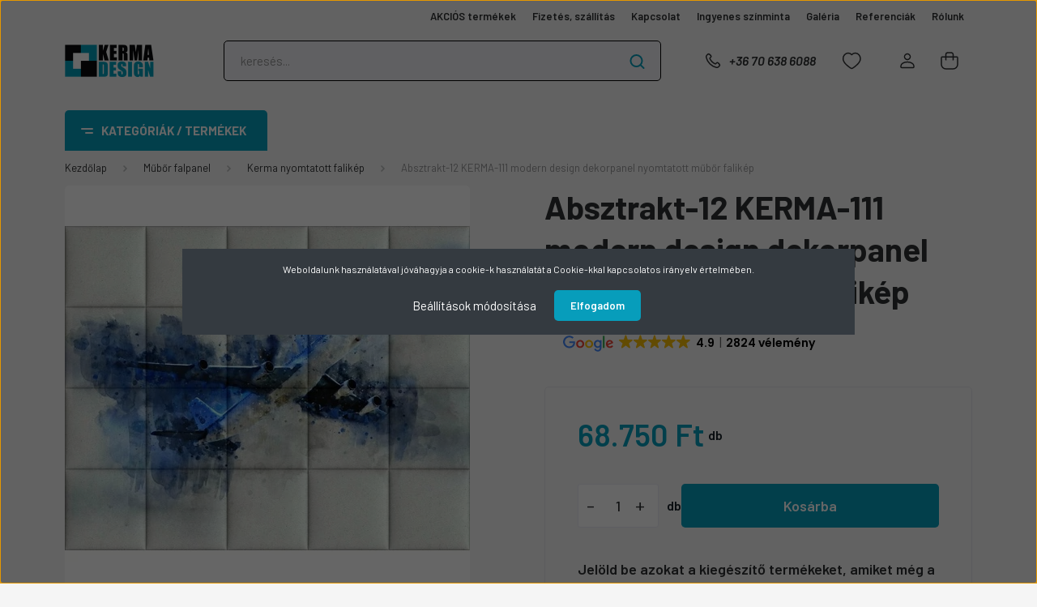

--- FILE ---
content_type: text/html; charset=UTF-8
request_url: https://kerma.hu/absztrakt-12-kerma-111-nyomtatott-mubor-falikep
body_size: 57729
content:
<!DOCTYPE html>
<html lang="hu" dir="ltr">
<head>
    <title>Absztrakt-12 KERMA-111 modern design dekorpanel nyomtatott műbőr falikép - Kerma Design</title>
    <meta charset="utf-8">
    <meta name="description" content="Ár: 68.750 Ft. Absztrakt-12 KERMA-111 modern design dekorpanel nyomtatott műbőr falikép termékünk kedvező áron elvihető. Vásárolj kényelmesen, garanciával, pár perc alatt webáruházunkból!">
    <meta name="robots" content="index, follow">
    <link rel="image_src" href="https://kermadesign.cdn.shoprenter.hu/custom/kermadesign/image/data/product/593615/product_600x500.jpg.webp?lastmod=1680509984.1713359714">
    <meta property="og:title" content="Absztrakt-12 KERMA-111 modern design dekorpanel nyomtatott műbőr falikép" />
    <meta property="og:type" content="product" />
    <meta property="og:url" content="https://kerma.hu/absztrakt-12-kerma-111-nyomtatott-mubor-falikep" />
    <meta property="og:image" content="https://kermadesign.cdn.shoprenter.hu/custom/kermadesign/image/cache/w1719h900q100/product/593615/product_600x500.jpg.webp?lastmod=1680509984.1713359714" />
    <meta property="og:description" content="Műbőrre nyomtatott faldekoráció, mely készülhet akár hozott fotó, vagy kép alapján is! Különleges dísze lehet otthonunknak, de jól mutat irodában, étteremben, szépségszalonban  vagy egyéb helyeken is. Akár teljes falat betöltő..." />
    <link href="https://kermadesign.cdn.shoprenter.hu/custom/kermadesign/image/data/logo/kerma-favicon.jpg?lastmod=1713360262.1713359714" rel="icon" />
    <link href="https://kermadesign.cdn.shoprenter.hu/custom/kermadesign/image/data/logo/kerma-favicon.jpg?lastmod=1713360262.1713359714" rel="apple-touch-icon" />
    <base href="https://kerma.hu:443" />
    <meta name="google-site-verification" content="FbfwrM2fnX7NxNSjaCx8tfi5_xqXAX8qnJgJBTvVueE"/>

    <meta name="viewport" content="width=device-width, initial-scale=1, maximum-scale=1, user-scalable=0">
            <link href="https://kerma.hu/absztrakt-12-kerma-111-nyomtatott-mubor-falikep" rel="canonical">
    
            
                    
                <link rel="preconnect" href="https://fonts.gstatic.com" />
    <link rel="preload" as="style" href="https://fonts.googleapis.com/css2?family=Barlow:ital,wght@0,300;0,400;0,500;0,600;0,700;1,300;1,400;1,500;1,600;1,700&display=swap" />
    <link rel="stylesheet" href="https://fonts.googleapis.com/css2?family=Barlow:ital,wght@0,300;0,400;0,500;0,600;0,700;1,300;1,400;1,500;1,600;1,700&display=swap" media="print" onload="this.media='all'" />
    <noscript>
        <link rel="stylesheet" href="https://fonts.googleapis.com/css2?family=Barlow:ital,wght@0,300;0,400;0,500;0,600;0,700;1,300;1,400;1,500;1,600;1,700&display=swap" />
    </noscript>
    <link href="https://cdnjs.cloudflare.com/ajax/libs/fancybox/3.5.7/jquery.fancybox.min.css" rel="stylesheet" media="print" onload="this.media='all'"/>

            <link rel="stylesheet" href="https://kermadesign.cdn.shoprenter.hu/custom/kermadesign/catalog/view/theme/madrid_global/style/1767723329.1689691390.1729071597.1742986101.css?v=null.1713359714" media="all">
            <link rel="stylesheet" href="https://kermadesign.cdn.shoprenter.hu/custom/kermadesign/catalog/view/theme/madrid_global/stylesheet/stylesheet.css?v=1742986100" media="screen">
        <script>
        window.nonProductQuality = 100;
    </script>
    <script src="https://kermadesign.cdn.shoprenter.hu/catalog/view/javascript/jquery/jquery-1.10.2.min.js?v=1484139539"></script>

            
    
    <!-- Header JavaScript codes -->
            <script src="https://kermadesign.cdn.shoprenter.hu/web/compiled/js/countdown.js?v=1769069092"></script>
                    <script src="https://kermadesign.cdn.shoprenter.hu/web/compiled/js/base.js?v=1769069092"></script>
                    <script src="https://kermadesign.cdn.shoprenter.hu/web/compiled/js/before_starter2_head.js?v=1769069092"></script>
                    <script src="https://kermadesign.cdn.shoprenter.hu/web/compiled/js/before_starter2_productpage.js?v=1769069092"></script>
                    <script src="https://kermadesign.cdn.shoprenter.hu/web/compiled/js/nanobar.js?v=1769069092"></script>
                    <!-- Header jQuery onLoad scripts -->
    <script>window.countdownFormat='%D:%H:%M:%S';var BASEURL='https://kerma.hu';Currency={"symbol_left":"","symbol_right":" Ft","decimal_place":0,"decimal_point":",","thousand_point":".","currency":"HUF","value":1};var ShopRenter=ShopRenter||{};ShopRenter.product={"id":74699,"sku":"falik\u00e9p-111","currency":"HUF","unitName":"db","price":68750,"name":"Absztrakt-12 KERMA-111 modern design dekorpanel nyomtatott m\u0171b\u0151r falik\u00e9p","brand":"Kerma Design","currentVariant":[],"parent":{"id":74699,"sku":"falik\u00e9p-111","unitName":"db","price":68750,"name":"Absztrakt-12 KERMA-111 modern design dekorpanel nyomtatott m\u0171b\u0151r falik\u00e9p"}};$(document).ready(function(){});$(window).load(function(){var init_relatedproducts_Scroller=function(){$("#relatedproducts .aurora-scroll-click-mode").each(function(){var max=0;$(this).find($(".list_prouctname")).each(function(){var h=$(this).height();max=h>max?h:max;});$(this).find($(".list_prouctname")).each(function(){$(this).height(max);});});$("#relatedproducts .aurora-scroll-click-mode").auroraScroll({autoMode:"click",frameRate:60,speed:2.5,direction:-1,elementClass:"product-snapshot",pauseAfter:false,horizontal:true,visible:1,arrowsPosition:1},function(){initAurora();});}
init_relatedproducts_Scroller();var init_similar_products_Scroller=function(){$("#similar_products .aurora-scroll-click-mode").each(function(){var max=0;$(this).find($(".list_prouctname")).each(function(){var h=$(this).height();max=h>max?h:max;});$(this).find($(".list_prouctname")).each(function(){$(this).height(max);});});$("#similar_products .aurora-scroll-click-mode").auroraScroll({autoMode:"click",frameRate:60,speed:2.5,direction:-1,elementClass:"product-snapshot",pauseAfter:false,horizontal:true,visible:1,arrowsPosition:1},function(){initAurora();});}
init_similar_products_Scroller();});</script><script src="https://kermadesign.cdn.shoprenter.hu/web/compiled/js/vue/manifest.bundle.js?v=1769069090"></script><script>var ShopRenter=ShopRenter||{};ShopRenter.onCartUpdate=function(callable){document.addEventListener('cartChanged',callable)};ShopRenter.onItemAdd=function(callable){document.addEventListener('AddToCart',callable)};ShopRenter.onItemDelete=function(callable){document.addEventListener('deleteCart',callable)};ShopRenter.onSearchResultViewed=function(callable){document.addEventListener('AuroraSearchResultViewed',callable)};ShopRenter.onSubscribedForNewsletter=function(callable){document.addEventListener('AuroraSubscribedForNewsletter',callable)};ShopRenter.onCheckoutInitiated=function(callable){document.addEventListener('AuroraCheckoutInitiated',callable)};ShopRenter.onCheckoutShippingInfoAdded=function(callable){document.addEventListener('AuroraCheckoutShippingInfoAdded',callable)};ShopRenter.onCheckoutPaymentInfoAdded=function(callable){document.addEventListener('AuroraCheckoutPaymentInfoAdded',callable)};ShopRenter.onCheckoutOrderConfirmed=function(callable){document.addEventListener('AuroraCheckoutOrderConfirmed',callable)};ShopRenter.onCheckoutOrderPaid=function(callable){document.addEventListener('AuroraOrderPaid',callable)};ShopRenter.onCheckoutOrderPaidUnsuccessful=function(callable){document.addEventListener('AuroraOrderPaidUnsuccessful',callable)};ShopRenter.onProductPageViewed=function(callable){document.addEventListener('AuroraProductPageViewed',callable)};ShopRenter.onMarketingConsentChanged=function(callable){document.addEventListener('AuroraMarketingConsentChanged',callable)};ShopRenter.onCustomerRegistered=function(callable){document.addEventListener('AuroraCustomerRegistered',callable)};ShopRenter.onCustomerLoggedIn=function(callable){document.addEventListener('AuroraCustomerLoggedIn',callable)};ShopRenter.onCustomerUpdated=function(callable){document.addEventListener('AuroraCustomerUpdated',callable)};ShopRenter.onCartPageViewed=function(callable){document.addEventListener('AuroraCartPageViewed',callable)};ShopRenter.customer={"userId":0,"userClientIP":"3.140.200.177","userGroupId":8,"customerGroupTaxMode":"gross","customerGroupPriceMode":"only_gross","email":"","phoneNumber":"","name":{"firstName":"","lastName":""}};ShopRenter.theme={"name":"madrid_global","family":"madrid","parent":""};ShopRenter.shop={"name":"kermadesign","locale":"hu","currency":{"code":"HUF","rate":1},"domain":"kermadesign.myshoprenter.hu"};ShopRenter.page={"route":"product\/product","queryString":"absztrakt-12-kerma-111-nyomtatott-mubor-falikep"};ShopRenter.formSubmit=function(form,callback){callback();};let loadedAsyncScriptCount=0;function asyncScriptLoaded(position){loadedAsyncScriptCount++;if(position==='body'){if(document.querySelectorAll('.async-script-tag').length===loadedAsyncScriptCount){if(/complete|interactive|loaded/.test(document.readyState)){document.dispatchEvent(new CustomEvent('asyncScriptsLoaded',{}));}else{document.addEventListener('DOMContentLoaded',()=>{document.dispatchEvent(new CustomEvent('asyncScriptsLoaded',{}));});}}}}</script><script type="text/javascript"async class="async-script-tag"onload="asyncScriptLoaded('header')"src="https://static2.rapidsearch.dev/resultpage.js?shop=kermadesign.shoprenter.hu"></script><script type="text/javascript"async class="async-script-tag"onload="asyncScriptLoaded('header')"src="https://www.onlinepenztarca.hu/js/onlinepenztarcajs.js?btr=gcIyi-Erbvd-GheBl-ldfcw"></script><script type="text/javascript"async class="async-script-tag"onload="asyncScriptLoaded('header')"src="https://onsite.optimonk.com/script.js?account=194174"></script><script type="text/javascript"async class="async-script-tag"onload="asyncScriptLoaded('header')"src="https://api-one-conv-measure.heureka.group/shoprenter_app/ocm_js?shop_id=119608&domain=arukereso.hu"></script><script type="text/javascript"src="https://kermadesign.cdn.shoprenter.hu/web/compiled/js/vue/customerEventDispatcher.bundle.js?v=1769069090"></script><!--Custom header scripts--><script>document.addEventListener("DOMContentLoaded",function(){var target=document.querySelector(".product-page-middle-1");if(target){var script=document.createElement("script");script.src="https://cdn.trustindex.io/loader.js?415e515347c828b484eb62607";script.defer=true;script.async=true;target.insertAdjacentElement("afterend",script);}});</script><script>document.addEventListener("DOMContentLoaded",function(){var target=document.querySelector(".product-page-product-name");if(target){var script=document.createElement("script");script.src="https://cdn.trustindex.io/loader.js?8a1891f43965638c4d2698d8d5f";script.defer=true;script.async=true;target.insertAdjacentElement("afterend",script);}});</script>                
            
            <script>window.dataLayer=window.dataLayer||[];function gtag(){dataLayer.push(arguments)};var ShopRenter=ShopRenter||{};ShopRenter.config=ShopRenter.config||{};ShopRenter.config.googleConsentModeDefaultValue="denied";</script>                        <script type="text/javascript" src="https://kermadesign.cdn.shoprenter.hu/web/compiled/js/vue/googleConsentMode.bundle.js?v=1769069090"></script>

            <!-- Meta Pixel Code -->
<script>
!function(f,b,e,v,n,t,s)
{if(f.fbq)return;n=f.fbq=function(){n.callMethod?
n.callMethod.apply(n,arguments):n.queue.push(arguments)};
if(!f._fbq)f._fbq=n;n.push=n;n.loaded=!0;n.version='2.0';
n.queue=[];t=b.createElement(e);t.async=!0;
t.src=v;s=b.getElementsByTagName(e)[0];
s.parentNode.insertBefore(t,s)}(window, document,'script',
'https://connect.facebook.net/en_US/fbevents.js');
fbq('consent', 'revoke');
fbq('init', '2237705212971898');
fbq('track', 'PageView');
document.addEventListener('AuroraProductPageViewed', function(auroraEvent) {
                    fbq('track', 'ViewContent', {
                        content_type: 'product',
                        content_ids: [auroraEvent.detail.product.id.toString()],
                        value: parseFloat(auroraEvent.detail.product.grossUnitPrice),
                        currency: auroraEvent.detail.product.currency
                    }, {
                        eventID: auroraEvent.detail.event.id
                    });
                });
document.addEventListener('AuroraAddedToCart', function(auroraEvent) {
    var fbpId = [];
    var fbpValue = 0;
    var fbpCurrency = '';

    auroraEvent.detail.products.forEach(function(item) {
        fbpValue += parseFloat(item.grossUnitPrice) * item.quantity;
        fbpId.push(item.id);
        fbpCurrency = item.currency;
    });


    fbq('track', 'AddToCart', {
        content_ids: fbpId,
        content_type: 'product',
        value: fbpValue,
        currency: fbpCurrency
    }, {
        eventID: auroraEvent.detail.event.id
    });
})
window.addEventListener('AuroraMarketingCookie.Changed', function(event) {
            let consentStatus = event.detail.isAccepted ? 'grant' : 'revoke';
            if (typeof fbq === 'function') {
                fbq('consent', consentStatus);
            }
        });
</script>
<noscript><img height="1" width="1" style="display:none"
src="https://www.facebook.com/tr?id=2237705212971898&ev=PageView&noscript=1"
/></noscript>
<!-- End Meta Pixel Code -->
            <!-- Google Tag Manager -->
<script>(function(w,d,s,l,i){w[l]=w[l]||[];w[l].push({'gtm.start':
new Date().getTime(),event:'gtm.js'});var f=d.getElementsByTagName(s)[0],
j=d.createElement(s),dl=l!='dataLayer'?'&l='+l:'';j.async=true;j.src=
'https://www.googletagmanager.com/gtm.js?id='+i+dl;f.parentNode.insertBefore(j,f);
})(window,document,'script','dataLayer','GTM-MQ2PDV4');</script>
<!-- End Google Tag Manager -->
            
            <meta name="google-site-verification" content="W-pU3zFTldo9s4h4a1-FWYt6qzNomyn1Oa3UA5Mppeo"/>

                <!--Global site tag(gtag.js)--><script async src="https://www.googletagmanager.com/gtag/js?id=G-L9F3300J7H"></script><script>window.dataLayer=window.dataLayer||[];function gtag(){dataLayer.push(arguments);}
gtag('js',new Date());gtag('config','G-L9F3300J7H');gtag('config','AW-979218168',{"allow_enhanced_conversions":true});gtag('config','AW-11140290861',{"allow_enhanced_conversions":true});gtag('config','AW-17763441254');</script>                                <script type="text/javascript" src="https://kermadesign.cdn.shoprenter.hu/web/compiled/js/vue/GA4EventSender.bundle.js?v=1769069090"></script>

    
    
</head>

    
<body id="body" class="page-body one-pic-element product-page-body show-quantity-in-module show-quantity-in-category madrid_global-body desktop-device-body vertical-category-menu " role="document">
<script>ShopRenter.theme.breakpoints={'xs':0,'sm':576,'md':768,'lg':992,'xl':1200,'xxl':1400}</script><!--Google Tag Manager(noscript)--><!--Google<!--End Google Tag Manager(noscript)-->
                    

<!-- cached --><div class="Fixed nanobar bg-dark js-nanobar-first-login">
    <div class="container nanobar-container">
        <div class="row flex-column flex-sm-row">
            <div class="col-12 col-sm-6 col-lg-8 nanobar-text-cookies align-self-center text-sm-left">
                Weboldalunk használatával jóváhagyja a cookie-k használatát a Cookie-kkal kapcsolatos irányelv értelmében.
            </div>
            <div class="col-12 col-sm-6 col-lg-4 nanobar-buttons m-sm-0 text-center text-sm-right">
                <a href="#" class="btn btn-link nanobar-settings-button js-nanobar-settings-button">
                    Beállítások módosítása
                </a>
                <a href="#" class="btn btn-primary nanobar-btn js-nanobar-close-cookies" data-button-save-text="Beállítások mentése">
                    Elfogadom
                </a>
            </div>
        </div>
        <div class="nanobar-cookies js-nanobar-cookies flex-column flex-sm-row text-left pt-3 mt-3" style="display: none;">
            <div class="form-check pt-2 pb-2 pr-2 mb-0">
                <input class="form-check-input" type="checkbox" name="required_cookies" disabled checked />
                <label class="form-check-label">
                    Szükséges cookie-k
                    <div class="cookies-help-text text-muted">
                        Ezek a cookie-k segítenek abban, hogy a webáruház használható és működőképes legyen.
                    </div>
                </label>
            </div>
            <div class="form-check pt-2 pb-2 pr-2 mb-0">
                <input class="form-check-input js-nanobar-marketing-cookies" type="checkbox" name="marketing_cookies"
                         checked />
                <label class="form-check-label">
                    Marketing cookie-k
                    <div class="cookies-help-text text-muted">
                        Ezeket a cookie-k segítenek abban, hogy a Te érdeklődési körödnek megfelelő reklámokat és termékeket jelenítsük meg a webáruházban.
                    </div>
                </label>
            </div>
        </div>
    </div>
</div>

<script>
    (function ($) {
        $(document).ready(function () {
            new AuroraNanobar.FirstLogNanobarCheckbox(jQuery('.js-nanobar-first-login'), 'modal');
        });
    })(jQuery);
</script>
<!-- /cached -->
<!-- cached --><div class="Fixed nanobar bg-dark js-nanobar-free-shipping">
    <div class="container nanobar-container">
        <button type="button" class="close js-nanobar-close" aria-label="Close">
            <span aria-hidden="true">&times;</span>
        </button>
        <div class="nanobar-text px-3"></div>
    </div>
</div>

<script>$(document).ready(function(){document.nanobarInstance=new AuroraNanobar.FreeShippingNanobar($('.js-nanobar-free-shipping'),'modal','0','','1');});</script><!-- /cached -->
                <!-- page-wrap -->

                <div class="page-wrap">
                                                

    <header class="sticky-head">
        <div class="sticky-head-inner">
                    <div class="header-top-line">
                <div class="container">
                    <div class="header-top d-flex justify-content-end">
                        <!-- cached -->
    <ul class="nav headermenu-list">
                    <li class="nav-item">
                <a href="https://kerma.hu/index.php?route=product/list&amp;special=1"
                   target="_self"
                   class="nav-link "
                    title="AKCIÓS termékek"
                >
                    AKCIÓS termékek
                </a>
                            </li>
                    <li class="nav-item">
                <a href="https://kerma.hu/fizetes-szallitas-34"
                   target="_self"
                   class="nav-link "
                    title="Fizetés, szállítás"
                >
                    Fizetés, szállítás
                </a>
                            </li>
                    <li class="nav-item">
                <a href="https://kerma.hu/index.php?route=information/contact"
                   target="_self"
                   class="nav-link "
                    title="Kapcsolat"
                >
                    Kapcsolat
                </a>
                            </li>
                    <li class="nav-item">
                <a href="https://kerma.hu/ingyenes-szinminta-54"
                   target="_self"
                   class="nav-link "
                    title="Ingyenes színminta"
                >
                    Ingyenes színminta
                </a>
                            </li>
                    <li class="nav-item">
                <a href="https://kerma.hu/galeria-66"
                   target="_self"
                   class="nav-link "
                    title="Galéria"
                >
                    Galéria
                </a>
                            </li>
                    <li class="nav-item">
                <a href="https://kerma.hu/referenciak-4"
                   target="_self"
                   class="nav-link "
                    title="Referenciák"
                >
                    Referenciák
                </a>
                            </li>
                    <li class="nav-item">
                <a href="https://kerma.hu/rolunk-51"
                   target="_self"
                   class="nav-link "
                    title="Rólunk"
                >
                    Rólunk
                </a>
                            </li>
            </ul>
    <!-- /cached -->
                        
                        
                    </div>
                </div>
            </div>
            <div class="header-middle-line ">
                <div class="container">
                    <div class="header-middle">
                        <nav class="navbar navbar-expand-lg">
                            <button id="js-hamburger-icon" class="d-flex d-lg-none" title="Menü">
                                <div class="hamburger-icon position-relative">
                                    <div class="hamburger-icon-line position-absolute line-1"></div>
                                    <div class="hamburger-icon-line position-absolute line-3"></div>
                                </div>
                            </button>
                                                            <!-- cached -->
    <a class="navbar-brand" href="/"><img style="border: 0; max-width: 220px;" src="https://kermadesign.cdn.shoprenter.hu/custom/kermadesign/image/cache/w220h100m00/logo/kerma-design-logo.png?v=1649430511" title="Kerma Design Falburkolat Webáruház" alt="Kerma Design Falburkolat Webáruház" /></a>
<!-- /cached -->
                                
<div class="dropdown search-module d-flex">
    <div class="input-group">
        <input class="form-control disableAutocomplete" type="text" placeholder="keresés..." value=""
               id="filter_keyword" 
               onclick="this.value=(this.value==this.defaultValue)?'':this.value;"/>
        <div class="input-group-append">
            <button title="Keresés" class="btn btn-link" onclick="moduleSearch();">
                <svg width="19" height="18" viewBox="0 0 19 18" fill="none" xmlns="http://www.w3.org/2000/svg">
    <path d="M17.4492 17L13.4492 13M8.47698 15.0555C4.59557 15.0555 1.44922 11.9092 1.44922 8.02776C1.44922 4.14635 4.59557 1 8.47698 1C12.3584 1 15.5047 4.14635 15.5047 8.02776C15.5047 11.9092 12.3584 15.0555 8.47698 15.0555Z" stroke="currentColor" stroke-width="2" stroke-linecap="round" stroke-linejoin="round"/>
</svg>

            </button>
        </div>
    </div>

    <input type="hidden" id="filter_description" value="1"/>
    <input type="hidden" id="search_shopname" value="kermadesign"/>
    <div id="results" class="dropdown-menu search-results p-0"></div>
</div>



                                                                                    <a class="nav-link header-phone-box header-middle-right-link d-none d-lg-flex" href="tel:+36 70 638 6088">
                                <svg width="24" height="24" viewBox="0 0 24 24" fill="none" xmlns="http://www.w3.org/2000/svg">
    <path fill-rule="evenodd" clip-rule="evenodd" d="M10.8561 13.1444C9.68615 11.9744 8.80415 10.6644 8.21815 9.33536C8.09415 9.05436 8.16715 8.72536 8.38415 8.50836L9.20315 7.69036C9.87415 7.01936 9.87415 6.07036 9.28815 5.48436L8.11415 4.31036C7.33315 3.52936 6.06715 3.52936 5.28615 4.31036L4.63415 4.96236C3.89315 5.70336 3.58415 6.77236 3.78415 7.83236C4.27815 10.4454 5.79615 13.3064 8.24515 15.7554C10.6941 18.2044 13.5551 19.7224 16.1681 20.2164C17.2281 20.4164 18.2971 20.1074 19.0381 19.3664L19.6891 18.7154C20.4701 17.9344 20.4701 16.6684 19.6891 15.8874L18.5161 14.7144C17.9301 14.1284 16.9801 14.1284 16.3951 14.7144L15.4921 15.6184C15.2751 15.8354 14.9461 15.9084 14.6651 15.7844C13.3361 15.1974 12.0261 14.3144 10.8561 13.1444Z" stroke="currentColor" stroke-width="1.5" stroke-linecap="round" stroke-linejoin="round"/>
</svg>

                                +36 70 638 6088
                            </a>
                                                                                    <div id="js-wishlist-module-wrapper">
                                <hx:include src="/_fragment?_path=_format%3Dhtml%26_locale%3Den%26_controller%3Dmodule%252Fwishlist&amp;_hash=tqB6IDUVWj6RPZFMFRCPulhR2pGpjknv6HzpmG8rtow%3D"></hx:include>
                            </div>
                                                        <!-- cached -->
    <ul class="nav login-list">
                    <li class="nav-item">
                <a class="nav-link header-middle-right-link" href="index.php?route=account/login" title="Belépés / Regisztráció">
                    <span class="header-user-icon">
                        <svg width="18" height="20" viewBox="0 0 18 20" fill="none" xmlns="http://www.w3.org/2000/svg">
    <path fill-rule="evenodd" clip-rule="evenodd" d="M11.4749 2.52513C12.8417 3.89197 12.8417 6.10804 11.4749 7.47488C10.1081 8.84172 7.89199 8.84172 6.52515 7.47488C5.15831 6.10804 5.15831 3.89197 6.52515 2.52513C7.89199 1.15829 10.1081 1.15829 11.4749 2.52513Z" stroke="currentColor" stroke-width="1.5" stroke-linecap="round" stroke-linejoin="round"/>
    <path fill-rule="evenodd" clip-rule="evenodd" d="M1 16.5V17.5C1 18.052 1.448 18.5 2 18.5H16C16.552 18.5 17 18.052 17 17.5V16.5C17 13.474 13.048 11.508 9 11.508C4.952 11.508 1 13.474 1 16.5Z" stroke="currentColor" stroke-width="1.5" stroke-linecap="round" stroke-linejoin="round"/>
</svg>

                    </span>
                </a>
            </li>
            </ul>
<!-- /cached -->
                            <div id="header-cart-wrapper">
                                <div id="js-cart">
                                    <hx:include src="/_fragment?_path=_format%3Dhtml%26_locale%3Den%26_controller%3Dmodule%252Fcart&amp;_hash=TUACmJJOcG8kGdD2%2Fq8GaKwIatkg9oH8jqnre25g3Kw%3D"></hx:include>
                                </div>
                            </div>
                        </nav>
                    </div>
                </div>
            </div>
            <div class="header-bottom-line d-none d-lg-block">
                <div class="container">
                    


                    
            <div id="module_category_wrapper" class="module-category-wrapper">
        <div id="category" class="module content-module header-position category-module" >
                    <div class="module-head">
                            <span class="category-menu-hamburger-icon"></span>
                        <div class="module-head-title">Kategóriák / Termékek</div>
        </div>
            <div class="module-body">
                    <div id="category-nav">
        

    <ul class="nav nav-pills category category-menu sf-menu sf-horizontal cached">
        <li id="cat_6688" class="nav-item item category-list module-list parent even">
    <a href="https://kerma.hu/akcios-termekek-kerma-design" class="nav-link">
                <span>Akciós termékek</span>
    </a>
            <ul class="nav flex-column children"><li id="cat_6691" class="nav-item item category-list module-list even">
    <a href="https://kerma.hu/akcios-termekek-kerma-design/akcios-pvc-falpanel" class="nav-link">
                <span>PVC falpanel</span>
    </a>
    </li><li id="cat_6692" class="nav-item item category-list module-list odd">
    <a href="https://kerma.hu/akcios-termekek-kerma-design/akcios-polisztirol-falburkolat" class="nav-link">
                <span>Polisztirol falburkolat</span>
    </a>
    </li><li id="cat_6695" class="nav-item item category-list module-list even">
    <a href="https://kerma.hu/akcios-termekek-kerma-design/akcios-ontapados-tapeta" class="nav-link">
                <span>Öntapadós tapéta</span>
    </a>
    </li><li id="cat_6696" class="nav-item item category-list module-list odd">
    <a href="https://kerma.hu/akcios-termekek-kerma-design/akcios-kerma-falpanelek" class="nav-link">
                <span>Kerma falpanelek</span>
    </a>
    </li><li id="cat_6698" class="nav-item item category-list module-list even">
    <a href="https://kerma.hu/akcios-termekek-kerma-design/akcios-cukornadrost-falpanel" class="nav-link">
                <span>Cukornádrost falpanel</span>
    </a>
    </li><li id="cat_6700" class="nav-item item category-list module-list odd">
    <a href="https://kerma.hu/akcios-termekek-kerma-design/akcios-polisztirol-almennyezer" class="nav-link">
                <span>Polisztirol álmennyezet</span>
    </a>
    </li></ul>
    </li><li id="cat_6795" class="nav-item item category-list module-list odd">
    <a href="https://kerma.hu/kulteri-falpanelek" class="nav-link">
                <span>Kültéri falpanelek</span>
    </a>
    </li><li id="cat_6618" class="nav-item item category-list module-list parent even">
    <a href="https://kerma.hu/mubor-textil-es-filc-falpanel-6618" class="nav-link">
                <span>Műbőr falpanel</span>
    </a>
            <ul class="nav flex-column children"><li id="cat_6509" class="nav-item item category-list module-list even">
    <a href="https://kerma.hu/mubor-textil-es-filc-falpanel-6618/kerma-borpanelek" class="nav-link">
                <span>Kerma műbőr falpanel</span>
    </a>
    </li><li id="cat_6515" class="nav-item item category-list module-list odd">
    <a href="https://kerma.hu/mubor-textil-es-filc-falpanel-6618/kerma-falvedok" class="nav-link">
                <span>Kerma műbőr falvédő</span>
    </a>
    </li><li id="cat_6539" class="nav-item item category-list module-list even">
    <a href="https://kerma.hu/mubor-textil-es-filc-falpanel-6618/kerma-extra-falvedok" class="nav-link">
                <span>Kerma extra falvédő</span>
    </a>
    </li><li id="cat_6514" class="nav-item item category-list module-list odd">
    <a href="https://kerma.hu/mubor-textil-es-filc-falpanel-6618/kerma-eloszobafalak" class="nav-link">
                <span>Kerma előszobafal</span>
    </a>
    </li><li id="cat_6782" class="nav-item item category-list module-list even">
    <a href="https://kerma.hu/mubor-textil-es-filc-falpanel-6618/kerma-textil-mubor-agyveg" class="nav-link">
                <span>Kerma textil és műbőr ágyvég</span>
    </a>
    </li><li id="cat_6526" class="nav-item item category-list module-list odd">
    <a href="https://kerma.hu/mubor-textil-es-filc-falpanel-6618/kerma-nyomtatott-falvedok" class="nav-link">
                <span>Kerma nyomtatott falvédő</span>
    </a>
    </li><li id="cat_6537" class="nav-item item category-list module-list even">
    <a href="https://kerma.hu/mubor-textil-es-filc-falpanel-6618/kerma-nyomtatott-falikepek" class="nav-link">
                <span>Kerma nyomtatott falikép</span>
    </a>
    </li></ul>
    </li><li id="cat_6833" class="nav-item item category-list module-list parent odd">
    <a href="https://kerma.hu/textil-es-filc-falpanel" class="nav-link">
                <span>Textil és filc falpanel</span>
    </a>
            <ul class="nav flex-column children"><li id="cat_6549" class="nav-item item category-list module-list even">
    <a href="https://kerma.hu/textil-es-filc-falpanel/kerma-textil-falpanelek-6549" class="nav-link">
                <span>Kerma textil falvédő és panel</span>
    </a>
    </li><li id="cat_6803" class="nav-item item category-list module-list odd">
    <a href="https://kerma.hu/textil-es-filc-falpanel/kerma-cubes-falpanel" class="nav-link">
                <span>Kerma Cubes falpanel</span>
    </a>
    </li><li id="cat_6528" class="nav-item item category-list module-list even">
    <a href="https://kerma.hu/textil-es-filc-falpanel/kerma-filc-falpanelek" class="nav-link">
                <span>Kerma filc falpanel</span>
    </a>
    </li><li id="cat_6768" class="nav-item item category-list module-list odd">
    <a href="https://kerma.hu/textil-es-filc-falpanel/muszorme-falpanelek" class="nav-link">
                <span>Kerma műszőrme falpanel </span>
    </a>
    </li><li id="cat_6685" class="nav-item item category-list module-list even">
    <a href="https://kerma.hu/textil-es-filc-falpanel/obubble-filc-falpanelek" class="nav-link">
                <span>Obubble filc falpanel</span>
    </a>
    </li></ul>
    </li><li id="cat_6546" class="nav-item item category-list module-list parent even">
    <a href="https://kerma.hu/pvc-falpanelek-6546" class="nav-link">
                <span>PVC falpanel</span>
    </a>
            <ul class="nav flex-column children"><li id="cat_6524" class="nav-item item category-list module-list even">
    <a href="https://kerma.hu/pvc-falpanelek-6546/flexwall-pvc-panelek" class="nav-link">
                <span>Kő és téglamintás PVC falpanel</span>
    </a>
    </li><li id="cat_6525" class="nav-item item category-list module-list odd">
    <a href="https://kerma.hu/pvc-falpanelek-6546/regul-pvc-panelek" class="nav-link">
                <span>Famintás PVC falpanel</span>
    </a>
    </li><li id="cat_6533" class="nav-item item category-list module-list even">
    <a href="https://kerma.hu/pvc-falpanelek-6546/m-flex-pvc-dekor-panelek" class="nav-link">
                <span>Csempemintás PVC falpanel</span>
    </a>
    </li><li id="cat_6544" class="nav-item item category-list module-list odd">
    <a href="https://kerma.hu/pvc-falpanelek-6546/pvc-muanyag-profilok" class="nav-link">
                <span>PVC műanyag profil</span>
    </a>
    </li></ul>
    </li><li id="cat_6785" class="nav-item item category-list module-list parent odd">
    <a href="https://kerma.hu/falvedo-6785" class="nav-link">
                <span>Falvédő</span>
    </a>
            <ul class="nav flex-column children"><li id="cat_6788" class="nav-item item category-list module-list even">
    <a href="https://kerma.hu/falvedo-6785/kerma-mubor-falvedo-6788" class="nav-link">
                <span>Kerma műbőr falvédő</span>
    </a>
    </li><li id="cat_6789" class="nav-item item category-list module-list odd">
    <a href="https://kerma.hu/falvedo-6785/kerma-extra-falvedo-6789" class="nav-link">
                <span>Kerma extra falvédő</span>
    </a>
    </li></ul>
    </li><li id="cat_6597" class="nav-item item category-list module-list parent even">
    <a href="https://kerma.hu/polisztirol-falburkolat-6597" class="nav-link">
                <span>Polisztirol falburkolat</span>
    </a>
            <ul class="nav flex-column children"><li id="cat_6517" class="nav-item item category-list module-list even">
    <a href="https://kerma.hu/polisztirol-falburkolat-6597/polisztirol-falpanelek" class="nav-link">
                <span>Polisztirol falpanel</span>
    </a>
    </li><li id="cat_6529" class="nav-item item category-list module-list odd">
    <a href="https://kerma.hu/polisztirol-falburkolat-6597/marbet-polisztirol-almennyezetek" class="nav-link">
                <span>Marbet polisztirol álmennyezet</span>
    </a>
    </li><li id="cat_6541" class="nav-item item category-list module-list even">
    <a href="https://kerma.hu/polisztirol-falburkolat-6597/stikwall-falpanelek" class="nav-link">
                <span>Stikwall falpanel</span>
    </a>
    </li></ul>
    </li><li id="cat_6547" class="nav-item item category-list module-list parent odd">
    <a href="https://kerma.hu/ontapados-tapetak-6547" class="nav-link">
                <span>Öntapadós tapéta és fólia</span>
    </a>
            <ul class="nav flex-column children"><li id="cat_6508" class="nav-item item category-list module-list even">
    <a href="https://kerma.hu/ontapados-tapetak-6547/csempe-ko-marvanymintas-ontapados-tapetak" class="nav-link">
                <span> Kőmintás öntapadós tapéta</span>
    </a>
    </li><li id="cat_6621" class="nav-item item category-list module-list odd">
    <a href="https://kerma.hu/ontapados-tapetak-6547/csempe-es-marvanymintas-ontapados-tapeta-6621" class="nav-link">
                <span>Csempe és márványmintás öntapadós tapéta</span>
    </a>
    </li><li id="cat_6516" class="nav-item item category-list module-list even">
    <a href="https://kerma.hu/ontapados-tapetak-6547/famintas-ontapados-tapetak" class="nav-link">
                <span>Famintás öntapadós tapéta</span>
    </a>
    </li><li id="cat_6520" class="nav-item item category-list module-list odd">
    <a href="https://kerma.hu/ontapados-tapetak-6547/mintas-ontapados-tapetak" class="nav-link">
                <span>Mintás öntapadós tapéta</span>
    </a>
    </li><li id="cat_6518" class="nav-item item category-list module-list even">
    <a href="https://kerma.hu/ontapados-tapetak-6547/egyszinu-ontapados-tapetak" class="nav-link">
                <span>Egyszínű öntapadós tapéta</span>
    </a>
    </li><li id="cat_6809" class="nav-item item category-list module-list odd">
    <a href="https://kerma.hu/ontapados-tapetak-6547/ablakfolia-6809" class="nav-link">
                <span>Ablakfólia</span>
    </a>
    </li><li id="cat_6859" class="nav-item item category-list module-list even">
    <a href="https://kerma.hu/ontapados-tapetak-6547/kor-alaku-ontapados-poszter-tapeta-6859" class="nav-link">
                <span>Kör alakú öntapadós poszter tapéta</span>
    </a>
    </li></ul>
    </li><li id="cat_6622" class="nav-item item category-list module-list parent even">
    <a href="https://kerma.hu/tapeta-6622" class="nav-link">
                <span>Tapéta</span>
    </a>
            <ul class="nav flex-column children"><li id="cat_6661" class="nav-item item category-list module-list even">
    <a href="https://kerma.hu/tapeta-6622/lamella-tapeta-6661" class="nav-link">
                <span>Lamella tapéta</span>
    </a>
    </li><li id="cat_6623" class="nav-item item category-list module-list odd">
    <a href="https://kerma.hu/tapeta-6622/kor-tapeta-6623" class="nav-link">
                <span>Kör tapéta</span>
    </a>
    </li></ul>
    </li><li id="cat_6599" class="nav-item item category-list module-list parent odd">
    <a href="https://kerma.hu/lamella-falburkolat-6599" class="nav-link">
                <span>Lamella falburkolat</span>
    </a>
            <ul class="nav flex-column children"><li id="cat_6793" class="nav-item item category-list module-list even">
    <a href="https://kerma.hu/lamella-falburkolat-6599/kerma-lamella-falpanelek" class="nav-link">
                <span>Kerma lamella</span>
    </a>
    </li><li id="cat_6865" class="nav-item item category-list module-list odd">
    <a href="https://kerma.hu/lamella-falburkolat-6599/famintas-ontapados-lamella-falpanel-6865" class="nav-link">
                <span>Famintás öntapadós lamella falpanel</span>
    </a>
    </li><li id="cat_6658" class="nav-item item category-list module-list even">
    <a href="https://kerma.hu/lamella-falburkolat-6599/lamelio-falburkolat-6658" class="nav-link">
                <span>Lamelio falburkolat</span>
    </a>
    </li><li id="cat_6858" class="nav-item item category-list module-list odd">
    <a href="https://kerma.hu/lamella-falburkolat-6599/pvc-lamella-falpanel" class="nav-link">
                <span>PVC lamella falpanel</span>
    </a>
    </li><li id="cat_6624" class="nav-item item category-list module-list even">
    <a href="https://kerma.hu/lamella-falburkolat-6599/lamella-falburkolat-6624" class="nav-link">
                <span>Lamella falburkolat</span>
    </a>
    </li><li id="cat_6850" class="nav-item item category-list module-list odd">
    <a href="https://kerma.hu/lamella-falburkolat-6599/wpc-lamelio-kulteri-falpanel-6850" class="nav-link">
                <span>WPC Lamelio kültéri falpanel</span>
    </a>
    </li><li id="cat_6811" class="nav-item item category-list module-list even">
    <a href="https://kerma.hu/lamella-falburkolat-6599/terelvalaszto-lamella-6811" class="nav-link">
                <span>Térelválasztó lamella</span>
    </a>
    </li><li id="cat_6845" class="nav-item item category-list module-list odd">
    <a href="https://kerma.hu/lamella-falburkolat-6599/bordazott-filc-falpanel-6845" class="nav-link">
                <span>Bordázott filc falpanel</span>
    </a>
    </li><li id="cat_6625" class="nav-item item category-list module-list even">
    <a href="https://kerma.hu/lamella-falburkolat-6599/3d-skandinav-falpanel-6625" class="nav-link">
                <span>3D skandináv falpanel</span>
    </a>
    </li><li id="cat_6868" class="nav-item item category-list module-list odd">
    <a href="https://kerma.hu/lamella-falburkolat-6599/falpanel-japandi-stilusu-falburkolat" class="nav-link">
                <span>Japandi falpanel</span>
    </a>
    </li></ul>
    </li><li id="cat_6602" class="nav-item item category-list module-list parent even">
    <a href="https://kerma.hu/ontapados-falpanel" class="nav-link">
                <span>Öntapadós falpanel</span>
    </a>
            <ul class="nav flex-column children"><li id="cat_6841" class="nav-item item category-list module-list even">
    <a href="https://kerma.hu/ontapados-falpanel/famintas-ontapados-lamella-falpanel-6841" class="nav-link">
                <span>Famintás öntapadós lamella falpanel</span>
    </a>
    </li><li id="cat_6814" class="nav-item item category-list module-list odd">
    <a href="https://kerma.hu/ontapados-falpanel/fenyes-ontapados-falpanel-6814" class="nav-link">
                <span>Fényes öntapadós falpanel</span>
    </a>
    </li><li id="cat_6660" class="nav-item item category-list module-list even">
    <a href="https://kerma.hu/ontapados-falpanel/ontapados-szivacsos-falmatrica-6660" class="nav-link">
                <span>Öntapadós szivacsos falmatrica</span>
    </a>
    </li></ul>
    </li><li id="cat_6605" class="nav-item item category-list module-list parent odd">
    <a href="https://kerma.hu/ko-es-kohatasu-falburkolat-6605" class="nav-link">
                <span>Tégla-, kő- és fahatású falburkolat</span>
    </a>
            <ul class="nav flex-column children"><li id="cat_6632" class="nav-item item category-list module-list even">
    <a href="https://kerma.hu/ko-es-kohatasu-falburkolat-6605/stikwall-falburkolat-6632" class="nav-link">
                <span>Stikwall falburkolat</span>
    </a>
    </li></ul>
    </li><li id="cat_6608" class="nav-item item category-list module-list parent even">
    <a href="https://kerma.hu/muanyag-falburkolat-6608" class="nav-link">
                <span>Műanyag falburkolat</span>
    </a>
            <ul class="nav flex-column children"><li id="cat_6635" class="nav-item item category-list module-list even">
    <a href="https://kerma.hu/muanyag-falburkolat-6608/wood-look-vinyl-falburkolat-6635" class="nav-link">
                <span>Wood-Look vinyl falburkolat</span>
    </a>
    </li><li id="cat_6829" class="nav-item item category-list module-list odd">
    <a href="https://kerma.hu/muanyag-falburkolat-6608/lvt-vinyl-falburkolat-6829" class="nav-link">
                <span>LVT vinyl falburkolat</span>
    </a>
    </li><li id="cat_6531" class="nav-item item category-list module-list even">
    <a href="https://kerma.hu/muanyag-falburkolat-6608/3d-muanyag-falpanelek" class="nav-link">
                <span>3D műanyag falpanel</span>
    </a>
    </li><li id="cat_6819" class="nav-item item category-list module-list odd">
    <a href="https://kerma.hu/muanyag-falburkolat-6608/soner-konyhai-falpanel-6819" class="nav-link">
                <span>Soner konyhai falpanel</span>
    </a>
    </li><li id="cat_6854" class="nav-item item category-list module-list even">
    <a href="https://kerma.hu/muanyag-falburkolat-6608/wallplex-furdoszoba-panel-6854" class="nav-link">
                <span>Wallplex fürdőszoba panel</span>
    </a>
    </li><li id="cat_6638" class="nav-item item category-list module-list odd">
    <a href="https://kerma.hu/muanyag-falburkolat-6608/wallplex-konyhai-falpanel-6638" class="nav-link">
                <span>Wallplex konyhai falpanel</span>
    </a>
    </li><li id="cat_6849" class="nav-item item category-list module-list even">
    <a href="https://kerma.hu/muanyag-falburkolat-6608/wallplex-plus-konyhahatfal-6849" class="nav-link">
                <span>Wallplex Plus konyhahátfal</span>
    </a>
    </li><li id="cat_6842" class="nav-item item category-list module-list odd">
    <a href="https://kerma.hu/muanyag-falburkolat-6608/marvany-es-kohatasu-falburkolat-6842" class="nav-link">
                <span>Márvány és kőhatású falburkolat</span>
    </a>
    </li></ul>
    </li><li id="cat_6610" class="nav-item item category-list module-list parent odd">
    <a href="https://kerma.hu/cukornadrost-falpanel-6610" class="nav-link">
                <span>Cukornádrost falpanel</span>
    </a>
            <ul class="nav flex-column children"><li id="cat_6505" class="nav-item item category-list module-list even">
    <a href="https://kerma.hu/cukornadrost-falpanel-6610/wallart-bio-falpanelek" class="nav-link">
                <span>WallArt bio falpanel</span>
    </a>
    </li></ul>
    </li><li id="cat_6639" class="nav-item item category-list module-list parent even">
    <a href="https://kerma.hu/munoveny-panel-6639" class="nav-link">
                <span>Műnövény panel</span>
    </a>
            <ul class="nav flex-column children"><li id="cat_6642" class="nav-item item category-list module-list even">
    <a href="https://kerma.hu/munoveny-panel-6639/green-designers-munoveny-6642" class="nav-link">
                <span>Green Designers műnövény zöldfal</span>
    </a>
    </li><li id="cat_6754" class="nav-item item category-list module-list odd">
    <a href="https://kerma.hu/munoveny-panel-6639/nortene-munoveny-zoldfal-modul" class="nav-link">
                <span>Nortene műnövény, zöldfal modul</span>
    </a>
    </li><li id="cat_6838" class="nav-item item category-list module-list even">
    <a href="https://kerma.hu/munoveny-panel-6639/mufu-dekoracio-6838" class="nav-link">
                <span>Műfű dekoráció</span>
    </a>
    </li></ul>
    </li><li id="cat_6548" class="nav-item item category-list module-list parent odd">
    <a href="https://kerma.hu/gipsz-falpanelek-6548" class="nav-link">
                <span>Gipsz falburkolat</span>
    </a>
            <ul class="nav flex-column children"><li id="cat_6507" class="nav-item item category-list module-list even">
    <a href="https://kerma.hu/gipsz-falpanelek-6548/loft-design-gipsz-panelek" class="nav-link">
                <span>Loft Design gipsz panel</span>
    </a>
    </li><li id="cat_6519" class="nav-item item category-list module-list odd">
    <a href="https://kerma.hu/gipsz-falpanelek-6548/artpanel-gipsz-falpanelek" class="nav-link">
                <span>Artpanel gipsz falpanel</span>
    </a>
    </li><li id="cat_6725" class="nav-item item category-list module-list even">
    <a href="https://kerma.hu/gipsz-falpanelek-6548/dunes-gipsz-falpanelek" class="nav-link">
                <span>Dunes gipsz falpanel</span>
    </a>
    </li></ul>
    </li><li id="cat_6611" class="nav-item item category-list module-list parent even">
    <a href="https://kerma.hu/fa-es-parafa-falburkolat-6611" class="nav-link">
                <span>Fa és parafa falburkolat</span>
    </a>
            <ul class="nav flex-column children"><li id="cat_6846" class="nav-item item category-list module-list even">
    <a href="https://kerma.hu/fa-es-parafa-falburkolat-6611/hdf-fa-dekorpanel-6846" class="nav-link">
                <span>HDF fa dekorpanel</span>
    </a>
    </li><li id="cat_6831" class="nav-item item category-list module-list odd">
    <a href="https://kerma.hu/fa-es-parafa-falburkolat-6611/parafa-lap-tekercs-6831" class="nav-link">
                <span>Parafa lap, tekercs</span>
    </a>
    </li></ul>
    </li><li id="cat_6648" class="nav-item item category-list module-list parent odd">
    <a href="https://kerma.hu/ragaszto-szerszam-6648" class="nav-link">
                <span>Ragasztó és szerszám</span>
    </a>
            <ul class="nav flex-column children"><li id="cat_6511" class="nav-item item category-list module-list even">
    <a href="https://kerma.hu/ragaszto-szerszam-6648/ragasztok-szerszamok" class="nav-link">
                <span>Ragasztó</span>
    </a>
    </li><li id="cat_6651" class="nav-item item category-list module-list odd">
    <a href="https://kerma.hu/ragaszto-szerszam-6648/szerszam-6651" class="nav-link">
                <span>Szerszám</span>
    </a>
    </li></ul>
    </li><li id="cat_6766" class="nav-item item category-list module-list even">
    <a href="https://kerma.hu/mubor-meteraru" class="nav-link">
                <span>Műbőr méteráru</span>
    </a>
    </li><li id="cat_6781" class="nav-item item category-list module-list odd">
    <a href="https://kerma.hu/szonyeg-6781" class="nav-link">
                <span>Szőnyeg</span>
    </a>
    </li><li id="cat_6657" class="nav-item item category-list module-list even">
    <a href="https://kerma.hu/akcios-csomagajanlat-6657" class="nav-link">
                <span>Akciós csomagajánlat</span>
    </a>
    </li><li id="cat_6828" class="nav-item item category-list module-list odd">
    <a href="https://kerma.hu/informacios-tablak" class="nav-link">
                <span>Információs tábla</span>
    </a>
    </li><li id="cat_6862" class="nav-item item category-list module-list even">
    <a href="https://kerma.hu/termekminta" class="nav-link">
                <span>Termékminta</span>
    </a>
    </li><li id="cat_6665" class="nav-item item category-list module-list parent odd">
    <a href="https://kerma.hu/konyhai-falpanelek" class="nav-link">
                <span>Konyhai falpanelek</span>
    </a>
            <ul class="nav flex-column children"><li id="cat_6705" class="nav-item item category-list module-list even">
    <a href="https://kerma.hu/konyhai-falpanelek/pvc-panel-6705" class="nav-link">
                <span>PVC panel</span>
    </a>
    </li><li id="cat_6711" class="nav-item item category-list module-list odd">
    <a href="https://kerma.hu/konyhai-falpanelek/wood-look-vinyl-falpanel-6711" class="nav-link">
                <span>Wood-Look vinyl falpanel</span>
    </a>
    </li><li id="cat_6822" class="nav-item item category-list module-list even">
    <a href="https://kerma.hu/konyhai-falpanelek/soner-konyhai-falburkolat-6822" class="nav-link">
                <span>Soner konyhai falburkolat</span>
    </a>
    </li><li id="cat_6708" class="nav-item item category-list module-list odd">
    <a href="https://kerma.hu/konyhai-falpanelek/wallplex-konyhai-falburkolat-6708" class="nav-link">
                <span>Wallplex konyhai falburkolat</span>
    </a>
    </li></ul>
    </li><li id="cat_6703" class="nav-item item category-list module-list parent even">
    <a href="https://kerma.hu/nappali-falpanelek" class="nav-link">
                <span>Nappali falpanelek</span>
    </a>
            <ul class="nav flex-column children"><li id="cat_6713" class="nav-item item category-list module-list even">
    <a href="https://kerma.hu/nappali-falpanelek/kerma-mubor-falpanel-6713" class="nav-link">
                <span>Kerma műbőr falpanel</span>
    </a>
    </li><li id="cat_6721" class="nav-item item category-list module-list odd">
    <a href="https://kerma.hu/nappali-falpanelek/pvc-falpanel-6721" class="nav-link">
                <span>PVC falpanel</span>
    </a>
    </li><li id="cat_6714" class="nav-item item category-list module-list even">
    <a href="https://kerma.hu/nappali-falpanelek/polisztirol-falpanel" class="nav-link">
                <span>Polisztirol falpanel</span>
    </a>
    </li><li id="cat_6717" class="nav-item item category-list module-list odd">
    <a href="https://kerma.hu/nappali-falpanelek/ko-es-teglamintas-falpanel" class="nav-link">
                <span>Kő és téglamintás falpanel</span>
    </a>
    </li><li id="cat_6718" class="nav-item item category-list module-list even">
    <a href="https://kerma.hu/nappali-falpanelek/lamella-falpanel-6718" class="nav-link">
                <span>Lamella falpanel</span>
    </a>
    </li><li id="cat_6716" class="nav-item item category-list module-list odd">
    <a href="https://kerma.hu/nappali-falpanelek/cukornadrost-falpanel-6716" class="nav-link">
                <span>Cukornádrost falpanel</span>
    </a>
    </li><li id="cat_6797" class="nav-item item category-list module-list even">
    <a href="https://kerma.hu/nappali-falpanelek/akusztikus-falpanel" class="nav-link">
                <span>Akusztikus falpanel</span>
    </a>
    </li></ul>
    </li><li id="cat_6727" class="nav-item item category-list module-list parent odd">
    <a href="https://kerma.hu/haloszobai-falpanelek" class="nav-link">
                <span>Hálószobai falpanelek</span>
    </a>
            <ul class="nav flex-column children"><li id="cat_6730" class="nav-item item category-list module-list even">
    <a href="https://kerma.hu/haloszobai-falpanelek/kerma-mubor-falpanel-6730" class="nav-link">
                <span>Kerma műbőr falpanel</span>
    </a>
    </li><li id="cat_6733" class="nav-item item category-list module-list odd">
    <a href="https://kerma.hu/haloszobai-falpanelek/polisztirol-falpanel-6733" class="nav-link">
                <span>Polisztirol falpanel</span>
    </a>
    </li><li id="cat_6734" class="nav-item item category-list module-list even">
    <a href="https://kerma.hu/haloszobai-falpanelek/ko-es-teglamintas-falburkolat-6734" class="nav-link">
                <span>Kő és téglamintás falpanel</span>
    </a>
    </li><li id="cat_6735" class="nav-item item category-list module-list odd">
    <a href="https://kerma.hu/haloszobai-falpanelek/lamella-falpanel-6735" class="nav-link">
                <span>Lamella falpanel</span>
    </a>
    </li><li id="cat_6738" class="nav-item item category-list module-list even">
    <a href="https://kerma.hu/haloszobai-falpanelek/cukornadrost-falpanel-6738" class="nav-link">
                <span>Cukornádrost falpanel</span>
    </a>
    </li><li id="cat_6800" class="nav-item item category-list module-list odd">
    <a href="https://kerma.hu/haloszobai-falpanelek/akusztikus-falburkolat" class="nav-link">
                <span>Akusztikus falpanel</span>
    </a>
    </li></ul>
    </li><li id="cat_6742" class="nav-item item category-list module-list parent even">
    <a href="https://kerma.hu/furdoszobai-es-wc-falpanelek-6742" class="nav-link">
                <span>Fürdőszobai és Wc falpanelek</span>
    </a>
            <ul class="nav flex-column children"><li id="cat_6744" class="nav-item item category-list module-list even">
    <a href="https://kerma.hu/furdoszobai-es-wc-falpanelek-6742/pvc-panel-6744" class="nav-link">
                <span>PVC panel</span>
    </a>
    </li><li id="cat_6752" class="nav-item item category-list module-list odd">
    <a href="https://kerma.hu/furdoszobai-es-wc-falpanelek-6742/wood-look-vinyl-falpanel-6752" class="nav-link">
                <span>Wood-Look vinyl falpanel</span>
    </a>
    </li><li id="cat_6749" class="nav-item item category-list module-list even">
    <a href="https://kerma.hu/furdoszobai-es-wc-falpanelek-6742/green-designers-munoveny-falpanel-6749" class="nav-link">
                <span>Green Designers műnövény falpanel</span>
    </a>
    </li></ul>
    </li><li id="cat_6756" class="nav-item item category-list module-list parent odd">
    <a href="https://kerma.hu/eloszoba-falpanelek-6756" class="nav-link">
                <span>Előszoba falpanelek</span>
    </a>
            <ul class="nav flex-column children"><li id="cat_6758" class="nav-item item category-list module-list even">
    <a href="https://kerma.hu/eloszoba-falpanelek-6756/kerma-eloszobafal-6758" class="nav-link">
                <span>Kerma előszobafal</span>
    </a>
    </li><li id="cat_6760" class="nav-item item category-list module-list odd">
    <a href="https://kerma.hu/eloszoba-falpanelek-6756/pvc-falpanel-6760" class="nav-link">
                <span>PVC falpanel</span>
    </a>
    </li><li id="cat_6761" class="nav-item item category-list module-list even">
    <a href="https://kerma.hu/eloszoba-falpanelek-6756/wood-look-vinyl-falpanel-6761" class="nav-link">
                <span>Wood-Look vinyl falpanel</span>
    </a>
    </li><li id="cat_6763" class="nav-item item category-list module-list odd">
    <a href="https://kerma.hu/eloszoba-falpanelek-6756/ontapados-szivacsos-falmatrica-6763" class="nav-link">
                <span>Öntapadós szivacsos falmatrica</span>
    </a>
    </li><li id="cat_6764" class="nav-item item category-list module-list even">
    <a href="https://kerma.hu/eloszoba-falpanelek-6756/ontapados-szivacsos-falpanel-6764" class="nav-link">
                <span>Öntapadós szivacsos falpanel</span>
    </a>
    </li></ul>
    </li><li id="cat_6771" class="nav-item item category-list module-list parent even">
    <a href="https://kerma.hu/gyerekszoba-falpanelek-6771" class="nav-link">
                <span>Gyerekszoba falpanelek</span>
    </a>
            <ul class="nav flex-column children"><li id="cat_6772" class="nav-item item category-list module-list even">
    <a href="https://kerma.hu/gyerekszoba-falpanelek-6771/kerma-mubor-falvedo-6772" class="nav-link">
                <span>Kerma műbőr falvédő</span>
    </a>
    </li><li id="cat_6806" class="nav-item item category-list module-list odd">
    <a href="https://kerma.hu/gyerekszoba-falpanelek-6771/kerma-cubes-falpanel-6806" class="nav-link">
                <span>Kerma Cubes falpanel</span>
    </a>
    </li><li id="cat_6776" class="nav-item item category-list module-list even">
    <a href="https://kerma.hu/gyerekszoba-falpanelek-6771/kerma-textil-falvedo-es-panel-6776" class="nav-link">
                <span>Kerma textil falvédő és panel</span>
    </a>
    </li><li id="cat_6778" class="nav-item item category-list module-list odd">
    <a href="https://kerma.hu/gyerekszoba-falpanelek-6771/kerma-nyomtatott-falvedo-6778" class="nav-link">
                <span>Kerma nyomtatott falvédő</span>
    </a>
    </li><li id="cat_6779" class="nav-item item category-list module-list even">
    <a href="https://kerma.hu/gyerekszoba-falpanelek-6771/kerma-nyomtatott-falikep-6779" class="nav-link">
                <span>Kerma nyomtatott falikép</span>
    </a>
    </li><li id="cat_6777" class="nav-item item category-list module-list odd">
    <a href="https://kerma.hu/gyerekszoba-falpanelek-6771/obubble-falpanel-6777" class="nav-link">
                <span>Obubble falpanel</span>
    </a>
    </li></ul>
    </li>
    </ul>

    <script>$(function(){$("ul.category").superfish({animation:{opacity:'show'},popUpSelector:".children",delay:400,speed:'normal',hoverClass:'js-sf-hover',onBeforeShow:function(){var customParentBox=$(this).parent();if(customParentBox.length){$ulHeight=customParentBox.position().top;if(!$(this).parent().hasClass("dropDownParent")){$(this).css("top",$ulHeight+"px");}}}});});</script>    </div>
            </div>
                                </div>
    
            </div>
    
                </div>
            </div>
                </div>
    </header>

                            
            <main class="has-sticky">
                        

        <div class="container one-column-content main-container">
                <nav aria-label="breadcrumb">
        <ol class="breadcrumb" itemscope itemtype="https://schema.org/BreadcrumbList">
                            <li class="breadcrumb-item"  itemprop="itemListElement" itemscope itemtype="https://schema.org/ListItem">
                                            <a itemprop="item" href="https://kerma.hu">
                            <span itemprop="name">Kezdőlap</span>
                        </a>
                    
                    <meta itemprop="position" content="1" />
                </li>
                            <li class="breadcrumb-item"  itemprop="itemListElement" itemscope itemtype="https://schema.org/ListItem">
                                            <a itemprop="item" href="https://kerma.hu/mubor-textil-es-filc-falpanel-6618">
                            <span itemprop="name">Műbőr falpanel</span>
                        </a>
                    
                    <meta itemprop="position" content="2" />
                </li>
                            <li class="breadcrumb-item"  itemprop="itemListElement" itemscope itemtype="https://schema.org/ListItem">
                                            <a itemprop="item" href="https://kerma.hu/mubor-textil-es-filc-falpanel-6618/kerma-nyomtatott-falikepek">
                            <span itemprop="name">Kerma nyomtatott falikép</span>
                        </a>
                    
                    <meta itemprop="position" content="3" />
                </li>
                            <li class="breadcrumb-item active" aria-current="page" itemprop="itemListElement" itemscope itemtype="https://schema.org/ListItem">
                                            <span itemprop="name">Absztrakt-12 KERMA-111 modern design dekorpanel nyomtatott műbőr falikép</span>
                    
                    <meta itemprop="position" content="4" />
                </li>
                    </ol>
    </nav>



        <div class="flypage" itemscope itemtype="//schema.org/Product">
                            <div class="page-head">
                                    </div>
            
                            <div class="page-body">
                    <script>
    console.log({"PAF":true,"code":"hu","direction":"ltr","date_format_short":"Y. m. d.","date_format_long":"Y. F d.","date_time_format":"Y. m. d. H:i:s","decimal_point":",","thousand_point":".","text_home":"Kezd\u0151lap","text_time":"Az oldal l\u00e9trehoz\u00e1s\u00e1hoz %s m\u00e1sodpercre volt sz\u00fcks\u00e9g.","text_yes":"Igen","text_no":"Nem","text_default":"Alap\u00e9rtelmezett","text_none":" --- Nincs --- ","text_select":" --- V\u00e1lassz --- ","text_all_zones":"Minden z\u00f3na","text_pagination":"{start} - {end} \/ {total} term\u00e9k","text_separator":" > ","text_quantity_stock":"rakt\u00e1ron","text_button_offer_req":"Aj\u00e1nlatk\u00e9r\u00e9s","text_button_order_now":"Megrendelem","button_continue":"Tov\u00e1bb","button_back":"Vissza","button_add_to_cart":"Kos\u00e1rba","button_add_address":"C\u00edm kit\u00f6lt\u00e9se","button_new_address":"\u00daj c\u00edm","button_change_address":"C\u00edm m\u00f3dos\u00edt\u00e1sa","button_edit":"M\u00f3dos\u00edt\u00e1s","button_save":"Ment\u00e9s","button_delete":"T\u00f6rl\u00e9s","button_reviews":"V\u00e9lem\u00e9nyek","button_write":"V\u00e9lem\u00e9ny meg\u00edr\u00e1sa","button_login":"Bel\u00e9p\u00e9s","button_update":"Friss\u00edt\u00e9s","button_shopping":"V\u00e1s\u00e1rl\u00e1s folytat\u00e1sa","button_checkout":"Tov\u00e1bb a p\u00e9nzt\u00e1rhoz","button_confirm":"Megrendel\u00e9s","button_view":"Megn\u00e9z","button_search":"Keres\u00e9s","button_go":"Keres","button_coupon":"Kedvezm\u00e9ny hozz\u00e1ad\u00e1sa","button_guest":"Vend\u00e9g p\u00e9nzt\u00e1r","text_details":"R\u00e9szletek","text_addtocart":"Kos\u00e1rba","text_add_to_cart_action":"Kos\u00e1rba rak\u00e1s","text_addwishlist":"K\u00edv\u00e1ns\u00e1glist\u00e1ra teszem","text_my_wishlist":"K\u00edv\u00e1ns\u00e1glist\u00e1m","text_my_waitinglist":"\u00c9rtes\u00edt\u00e9s k\u00e9r\u00e9seim","text_sharename_wishlist":"%s k\u00edv\u00e1ns\u00e1glist\u00e1ja","text_addwishlist_register":"Csak regisztr\u00e1lt felhaszn\u00e1l\u00f3k sz\u00e1m\u00e1ra el\u00e9rhet\u0151, k\u00e9rj\u00fck el\u0151sz\u00f6r regisztr\u00e1lj, vagy l\u00e9pj be!","error_agree":"Hiba: El kell fogadnod a V\u00e1s\u00e1rl\u00e1si felt\u00e9teleket.","error_payment_agree":"Hiba: El kell fogadnod az adattov\u00e1bb\u00edt\u00e1si nyilatkozatot.","warning_payment_in_progress":"Rendel\u00e9sedet r\u00f6gz\u00edtj\u00fck, k\u00e9rj\u00fck ne z\u00e1rjd be az oldalt!","text_pathway":"Itt j\u00e1rsz:","text_price":"\u00c1r:","text_price_customer_group":"\u00c1r:","text_br_price_postfix":"(%s +\u00c1FA)","text_net_price_postfix":"(nett\u00f3 \u00e1r)","entry_captcha":"\u00cdrd be az al\u00e1bbi mez\u0151be a k\u00f3dot:","error_captcha":"Nem egyezik a k\u00e9pen l\u00e1that\u00f3val az ellen\u0151rz\u0151 k\u00f3d!","text_success":"K\u00f6sz\u00f6nj\u00fck v\u00e9lem\u00e9nyedet, melyet tov\u00e1bb\u00edtottunk j\u00f3v\u00e1hagy\u00e1sra a webmesternek.","hide_email":"Ez az e-mail c\u00edm v\u00e9dett a spamkeres\u0151kt\u0151l, enged\u00e9lyezni kell a Javascript haszn\u00e1lat\u00e1t a megtekint\u00e9shez","text_deletefromcompare":"T\u00f6rl\u00e9s","text_addcompare":"\u00d6sszehasonl\u00edt\u00e1s","text_compareListFull":"Az \u00f6sszehasonl\u00edthat\u00f3 term\u00e9kek sz\u00e1ma el\u00e9rte a maximumot!","text_compare_gyarto":"Gy\u00e1rt\u00f3","text_compare_parameter":"Param\u00e9terek","text_compare_none":"Nincs","text_compare_button":"Azonos \u00e9rt\u00e9kek elrejt\u00e9se","text_compare_button2":"Azonos \u00e9rt\u00e9kek megjelen\u00edt\u00e9se","text_compare_one_product":"K\u00e9rj\u00fck v\u00e1lassz ki m\u00e9g egy \u00f6sszehasonl\u00edtani k\u00edv\u00e1nt term\u00e9ket.","text_compare_ask_for_offer":"K\u00e9rjen aj\u00e1nlatot!","text_registration_required_for_prices":"Az \u00e1rak megtekint\u00e9se regisztr\u00e1ci\u00f3hoz k\u00f6t\u00f6tt.","print_button_close":"Bez\u00e1r\u00e1s","print_button_print":"Nyomtat\u00e1s","print_button_printpreview":"Nyomtat\u00e1si n\u00e9zet","text_language_extra1":"Extra sz\u00f6veg 1","text_language_extra2":"Extra sz\u00f6veg 2","text_language_extra3":"Extra sz\u00f6veg 3","text_logo_slogen":"","text_mobile_menus":"Men\u00fcpontok","text_mobile_categories":"Kateg\u00f3ri\u00e1k","text_mobile_currency":"P\u00e9nznem v\u00e1lt\u00e1s","text_mobile_language":"Nyelvv\u00e1lt\u00e1s","text_mobile_login_register":"Bel\u00e9p\u00e9s \u00e9s Regisztr\u00e1ci\u00f3","text_mobile_welcome":"\u00dcdv\u00f6zl\u00fcnk","text_mobile_account":"Fi\u00f3k","text_responsive_menu":"Men\u00fc","text_auroramessenger_tocart":"Tov\u00e1bb a kos\u00e1rhoz","text_auroramessenger_close":"Tov\u00e1bb v\u00e1logatok","text_month_short_jan":"jan","text_month_short_feb":"feb","text_month_short_mar":"m\u00e1r","text_month_short_apr":"\u00e1pr","text_month_short_may":"m\u00e1j","text_month_short_jun":"j\u00fan","text_month_short_jul":"j\u00fal","text_month_short_aug":"aug","text_month_short_sep":"szep","text_month_short_oct":"okt","text_month_short_nov":"nov","text_month_short_dec":"dec","text_month_long_jan":"janu\u00e1r","text_month_long_feb":"febru\u00e1r","text_month_long_mar":"m\u00e1rcius","text_month_long_apr":"\u00e1prilis","text_month_long_may":"m\u00e1jus","text_month_long_jun":"j\u00fanius","text_month_long_jul":"j\u00falius","text_month_long_aug":"augusztus","text_month_long_sep":"szeptember","text_month_long_oct":"okt\u00f3ber","text_month_long_nov":"november","text_month_long_dec":"december","default_quantity_name":"db","last_units_on_stock":"Utols\u00f3 %s","text_next":"K\u00f6vetkez\u0151","text_prev":"El\u0151z\u0151","text_from_tag_format":"%s -t\u00f3l","text_address_taxnumber":"Ad\u00f3sz\u00e1m","text_eu_taxnumber":"K\u00f6z\u00f6ss\u00e9gi ad\u00f3sz\u00e1m:","text_business_number":"Business number:","text_snapshot_countdown_format":"%D:%H:%M:%S","text_language_change":"Nyelvv\u00e1lt\u00e1s","text_currency_change":"P\u00e9nznem v\u00e1lt\u00e1s","text_meta_page_count":"%s. oldal","minimum_price_for_period_text":"Az elm\u00falt 30 nap legalacsonyabb \u00e1ra:","text_accessibility_next":"K\u00f6vetkez\u0151","text_accessibility_prev":"El\u0151z\u0151","text_accessibility_banner_name":"Bannerek","text_accessibility_product_tab_title":"Term\u00e9kf\u00fclek","text_accessibility_product_information_title":"Term\u00e9kinform\u00e1ci\u00f3k","text_accessibility_poweredby":"Ez a web\u00e1ruh\u00e1z a Shoprenter rendszer\u00e9n m\u0171k\u00f6dik - L\u00e1togass el a szolg\u00e1ltat\u00f3 weboldal\u00e1ra.","text_accessibility_star":"Az \u00e9rt\u00e9kel\u00e9s 5 csillagb\u00f3l","text_accessibility_stars":"Az \u00e9rt\u00e9kel\u00e9sek \u00e1tlaga 5 csillagb\u00f3l","text_accessibility_goto_stars":"Ugr\u00e1s az \u00e9rt\u00e9kel\u00e9sekhez","text_accessibility_review_number":"\u00c9rt\u00e9kel\u00e9sek sz\u00e1ma:","text_accessibility_search_input":"Keres\u00e9si kifejez\u00e9s","text_accessibility_breadcrumbs":"Morzsamen\u00fc","text_accessibility_discount_tooltip_content":"db v\u00e1s\u00e1rl\u00e1sa eset\u00e9n","text_accessibility_cart":"term\u00e9k a kos\u00e1rban \u2013 \u00f6sszesen","text_accessibility_cart_updated":"A kos\u00e1r friss\u00fclt.","text_accessibility_quantity_input":"Mennyis\u00e9g","text_accessibility_quantity_minus":"Mennyis\u00e9g cs\u00f6kkent\u00e9se","text_accessibility_quantity_plus":"Mennyis\u00e9g n\u00f6vel\u00e9se","text_accessibility_pagination_title":"Lapoz\u00e1s az oldalak k\u00f6z\u00f6tt","text_accessibility_prev_page":"Ugr\u00e1s az el\u0151z\u0151 oldalra","text_accessibility_first_page":"Ugr\u00e1s az els\u0151 oldalra","text_accessibility_next_page":"Ugr\u00e1s a k\u00f6vetkez\u0151 oldalra","text_accessibility_last_page":"Ugr\u00e1s az utols\u00f3 oldalra","text_accessibility_page":"Oldal:","text_accessibility_param_name":"Tulajdons\u00e1g","text_accessibility_param_value":"\u00c9rt\u00e9k","button_accessibility_search":"Keres\u00e9s ind\u00edt\u00e1sa","button_accessibility_search_open":"Keres\u00e9s megnyit\u00e1sa","button_accessibility_mobile_menu":"Mobil men\u00fc","button_fancybox_close":"Bez\u00e1r\u00e1s","button_fancybox_zoom":"Nagy\u00edt\u00e1s","button_fancybox_prev":"El\u0151z\u0151","button_fancybox_next":"K\u00f6vetkez\u0151","button_tooltip_close":"Bez\u00e1r\u00e1s","accessibility_button_close":"Bez\u00e1r\u00e1s","text_accessibility_price_regular_label":"\u00c1r:","text_accessibility_price_original_label":"Eredeti \u00e1r:","text_accessibility_price_special_label":"Akci\u00f3s \u00e1r:","text_accessibility_discount_label":"Kedvezm\u00e9ny:","text_accessibility_pause_button":"Automatikus lej\u00e1tsz\u00e1s le\u00e1ll\u00edt\u00e1sa","text_accessibility_play_button":"Automatikus lej\u00e1tsz\u00e1s elind\u00edt\u00e1sa","text_accessibility_jump_to_main_content":"Ugr\u00e1s a f\u0151 tartalomhoz","text_accessibility_jump_to_product_list":"Ugr\u00e1s a term\u00e9klist\u00e1ra","text_accessibility_jump_to_product_info":"Ugr\u00e1s a term\u00e9k inform\u00e1ci\u00f3khoz","text_accessibility_back_to_account_menu_label":"Vissza a fi\u00f3k f\u0151men\u00fcbe","text_accessibility_password_save_label":"Jelsz\u00f3 ment\u00e9se","text_accessibility_account_save_label":"Fi\u00f3kadatok ment\u00e9se","text_accessibility_address_save_label":"C\u00edmadatok ment\u00e9se","text_accessibility_newsletter_status_label":"H\u00edrlev\u00e9l megrendel\u00e9s ment\u00e9se","text_accessibility_registration_contribution_label":"Regisztr\u00e1ci\u00f3s hozz\u00e1j\u00e1rul\u00e1s ment\u00e9sre","text_accessibility_cookie_popup_label":"Cookie be\u00e1ll\u00edt\u00e1s","text_accessibility_min_order_quantity":"Minimum rendelhet\u0151 mennyis\u00e9g:","text_accessibility_max_order_quantity":"Maximum rendelhet\u0151 mennyis\u00e9g:","text_accessibility_compare_jump_button":"Ugr\u00e1s az \u00f6sszehasonl\u00edt\u00f3 modulhoz","text_accessibility_compare_button":"\u00d6sszehasonl\u00edt\u00e1s modul megnyit\u00e1sa","text_accessibility_compare_add":"A term\u00e9k az \u00f6sszehasonl\u00edt\u00f3 modulra helyezve","text_accessibility_compare_remove":"A term\u00e9k elt\u00e1vol\u00edtva az \u00f6sszehasonl\u00edt\u00f3b\u00f3l","text_accessibility_compare_remove_item":"A term\u00e9k elt\u00e1vol\u00edt\u00e1sa az \u00f6sszehasonl\u00edt\u00f3b\u00f3l","text_accessibility_refresh_page":"Figyelem, az \u00e9rt\u00e9k v\u00e1ltoztat\u00e1sa ut\u00e1n az oldal \u00fajrat\u00f6lt\u0151dik.","text_accessibility_video_play":"vide\u00f3 lej\u00e1tsz\u00e1sa","text_accessibility_video_selected":"vide\u00f3 kiv\u00e1lasztva","text_accessibility_wishlist_add":"A term\u00e9k a k\u00edv\u00e1ns\u00e1glist\u00e1ra helyezve:","text_accessibility_wishlist_remove":"A term\u00e9k elt\u00e1vol\u00edtva a k\u00edv\u00e1ns\u00e1glist\u00e1r\u00f3l:","text_accessibility_wishlist_all_end":"term\u00e9k van a k\u00edv\u00e1ns\u00e1glist\u00e1n.","text_accessibility_all":"\u00d6sszesen:","text_accessibility_product":"term\u00e9k","text_accessibility_mobile_menu_title":"Men\u00fc","text_accessibility_mobile_menu_open_submenu":"Almen\u00fc megnyit\u00e1sa","text_accessibility_mobile_menu_close_submenu":"Almen\u00fc bez\u00e1r\u00e1sa","text_accessibility_loyaltypoint_tooltip_title":"Tov\u00e1bbi inform\u00e1ci\u00f3 a h\u0171s\u00e9gpontokr\u00f3l","text_accessibility_open_feedback_form":"Visszajelz\u00e9s a kiseg\u00edt\u0151 lehet\u0151s\u00e9gekr\u0151l","text_accessibility_search-suggestion_feedback":"A keres\u00e9si javaslatok megjelentek.","text_accessibility_loading":"Regisztr\u00e1ci\u00f3 feldolgoz\u00e1sa folyamatban, k\u00e9rem v\u00e1rjon\u2026","text_accessibility_headerlinks_title":"Inform\u00e1ci\u00f3s men\u00fcpontok","text_accessibility_addtocart_redirect_cart_message":"Aktiv\u00e1l\u00e1s ut\u00e1n a kos\u00e1r oldalra l\u00e9p.","text_accessibility_addtocart_redirect_checkout_message":"Aktiv\u00e1l\u00e1s ut\u00e1n a p\u00e9nzt\u00e1r oldalra l\u00e9p.","text_accessibility_more_attributes":"tov\u00e1bbi tulajdons\u00e1g","text_accessibility_language_select":"Nyelv kiv\u00e1laszt\u00e1sa","text_accessibility_currency_select":"P\u00e9nznem kiv\u00e1laszt\u00e1sa","comment":"\/* \u00c1ltal\u00e1nos szavak | A boltban haszn\u00e1lt \u00e1ltal\u00e1nos szavak kezel\u00e9se *\/","text_enlarge":"Kattints a felnagy\u00edt\u00e1shoz","text_discount":"Mennyis\u00e9gi kedvezm\u00e9nyek","text_options":"Kaphat\u00f3 v\u00e1laszt\u00e9k:","text_error":"A term\u00e9k nem tal\u00e1lhat\u00f3!","text_availability":"El\u00e9rhet\u0151s\u00e9g:","text_model":"Cikksz\u00e1m:","text_manufacturer":"Gy\u00e1rt\u00f3:","text_instock":"Rakt\u00e1ron","text_order_quantity":"Rendel\u00e9si mennyis\u00e9g","text_price_per_item":"\u00c1r t\u00e9telenk\u00e9nt","text_write":"\u00cdrjd meg v\u00e9lem\u00e9nyedet","text_no_reviews":"Err\u0151l a term\u00e9kr\u0151l m\u00e9g nem \u00e9rkezett v\u00e9lem\u00e9ny.","text_average":"\u00c1tlagos \u00e9rt\u00e9kel\u00e9s:","text_stars":"0 \/ 5 csillag!","text_no_rating":"Nem \u00e9rt\u00e9kelt","text_no_images":"Nincsenek tov\u00e1bbi k\u00e9pek a term\u00e9kr\u0151l.","text_no_related":"Nincsenek ehhez a term\u00e9khez kapcsol\u00f3d\u00f3 term\u00e9kek.","text_qty":"Mennyis\u00e9g:","text_note":"Megjegyz\u00e9s: A HTML-k\u00f3d haszn\u00e1lata nem enged\u00e9lyezett!","text_wait":"K\u00e9rlek v\u00e1rj!","text_search":"Keres","text_manufacturersku":"Gy\u00e1rt\u00f3 cikksz\u00e1m:","text_productgtin":"Vonalk\u00f3d:","text_image":"K\u00e9p:","text_name":"N\u00e9v:","entry_name":"Neved:","entry_review":"V\u00e9lem\u00e9nyed:","entry_rating":"\u00c9rt\u00e9kel\u00e9s:","entry_good":"Kit\u0171n\u0151","entry_bad":"Rossz","entry_review_continue":"Tov\u00e1bb","tab_productdescriptionnoparameters":"TERM\u00c9KLE\u00cdR\u00c1S","tab_productimages":"Tov\u00e1bbi k\u00e9pek","tab_attached_documents":"Csatolt dokumentumok","tab_productreview":"V\u00e9lem\u00e9nyek","tab_relatedproducts":"Kapcsol\u00f3d\u00f3 term\u00e9kek","tab_boughtwith":"Akik ezt a term\u00e9ket megvett\u00e9k","tab_similar_products":"Hasonl\u00f3 term\u00e9kek","tab_socialshare":"K\u00f6z\u00f6ss\u00e9gi megoszt\u00e1s","tab_cetelemcalculator":"Hitelkalkul\u00e1tor","tab_facebookcommentbox":"Facebook komment","tab_packageoffer":"Csomagaj\u00e1nlatok","tab_productparams":"PARAM\u00c9TEREK","tab_productdescription":"Le\u00edr\u00e1s \u00e9s Param\u00e9terek","tab_productyoutubevideo":"Youtube vide\u00f3k","loan_request_message":"Ha r\u00e9szletfizet\u00e9ssel v\u00e1s\u00e1roln\u00e1d meg a term\u00e9ket, helyezd a kos\u00e1rba, majd\r\na fizet\u00e9si m\u00f3dn\u00e1l jel\u00f6ld be Cetelem Online \u00c1ruhitelt.","error_name":"Hiba: A hozz\u00e1sz\u00f3l\u00f3 neve legal\u00e1bb 3, \u00e9s legfeljebb 25 karakterb\u0151l \u00e1lljon!","error_text":"Hiba: A v\u00e9lem\u00e9ny sz\u00f6vege hosszabb legyen 25, \u00e9s r\u00f6videbb 1000 karaktern\u00e9l!","error_rating":"Hiba: K\u00e9rj\u00fck, v\u00e1laszd ki az \u00e9rt\u00e9kel\u00e9st!","error_verification":"Hiba: Nem egyezik a k\u00e9pen l\u00e1that\u00f3val az ellen\u0151rz\u0151 k\u00f3d!","text_tags":"Term\u00e9k c\u00edmk\u00e9k:","text_minimum":"Legkisebb rendelhet\u0151 mennyis\u00e9g: 1!","text_maximum":"Maxim\u00e1lisan rendelhet\u0151 mennyis\u00e9g: 0!","text_collateral":"<strong>Jel\u00f6ld be azokat a kieg\u00e9sz\u00edt\u0151 term\u00e9keket, amiket m\u00e9g a kos\u00e1rba szeretn\u00e9l tenni!<\/strong>","text_addons_title":"<strong>Kapcsol\u00f3d\u00f3 szolg\u00e1ltat\u00e1sok<\/strong>","text_social_media":"Megoszt\u00e1s:","text_unitprice":"Egys\u00e9g\u00e1r:","text_parameters":"Tulajdons\u00e1gok:","text_tax":"\u00c1FA","text_net":"Nett\u00f3","text_gross":"Brutt\u00f3","decrease_text":"Kedvezm\u00e9ny:","free":"Ingyenes","text_not_transportable":"Nem sz\u00e1ll\u00edthat\u00f3.","text_shipping_cost":"Sz\u00e1ll\u00edt\u00e1si d\u00edj:","text_button_jump_product_variants":"Ugr\u00e1s a v\u00e1ltozatokhoz","text_archivable_product":"Kifut\u00f3 term\u00e9k!","tab_productattributes20":"Term\u00e9k tulajdons\u00e1gok","tab_productattributes21":"Term\u00e9k tulajdons\u00e1gok","text_stock1":"Rakt\u00e1rk\u00e9szlet 1:","text_stock2":"Rakt\u00e1rk\u00e9szlet 2:","text_stock3":"Rakt\u00e1rk\u00e9szlet 3:","text_stock4":"Rakt\u00e1rk\u00e9szlet 4:","text_images_count":"K\u00e9p %s - ","text_price_postfix_case2":" (%s + \u00c1FA)","text_price_postfix_case4":" + \u00c1FA","text_price_postfix_case5":" + \u00c1FA ( %s )","default_customer_group_original_label":"Eredeti \u00e1r:","default_customer_group_label":"T\u00f6rzsv\u00e1s\u00e1rl\u00f3i kedvezm\u00e9ny:","discountIntervalText":"Az akci\u00f3 id\u0151tartama:","discountIntervalPattern":"{startdate} - {enddate}","text_discontinued":"NEM KAPHAT\u00d3!","text_discontinued_date":"Kifut\u00e1s d\u00e1tuma: ","text_shipping_time":"V\u00e1rhat\u00f3 sz\u00e1ll\u00edt\u00e1s:","text_social_share_icon_title":"Aj\u00e1nlom ismer\u0151s\u00f6mnek!","text_over":"felett","text_if_you_buy":"v\u00e1s\u00e1rl\u00e1sa eset\u00e9n","text_if_you_buy_1_min_quantity_2_max_quantity_3_quantity_name_4":"%2$s - %3$s %4$s %1$s","text_over_1_min_quantity_2_quantity_name_3":"%2$s %3$s %1$s","text_verified_purchase":"Igazolt v\u00e1s\u00e1rl\u00e1s","text_ratings":"\u00e9rt\u00e9kel\u00e9s","text_write_your_review":"\u00cdrjd meg v\u00e9lem\u00e9nyedet!","text_i_add_review":"\u00c9rt\u00e9kelem a term\u00e9ket","text_picture_zoom_outer":"Nagy\u00edt\u00e1shoz h\u00fazd az egeret a k\u00e9pre","text_min":"Min","text_max":"Max","text_gdpr_consent":"Hozz\u00e1j\u00e1rulok, hogy a(z) %s a hozz\u00e1sz\u00f3l\u00e1somat a weboldalon nyilv\u00e1nosan k\u00f6zz\u00e9tegye. Kijelentem, hogy az \u00c1SZF-et \u00e9s az adatkezel\u00e9si t\u00e1j\u00e9koztat\u00f3t elolvastam, meg\u00e9rtettem, hogy a hozz\u00e1j\u00e1rul\u00e1som b\u00e1rmikor visszavonhatom.","error_gdpr_consent":"K\u00e9rj\u00fck j\u00e1ruljon hozz\u00e1 az adatkezel\u00e9shez!","text_accessibility_review_score":"pont","childlist":"","productaddtocart":"<div class=\"product-addtocart\">\n    <div class=\"product-addtocart-wrapper\">\n        <div class=\"product_table_quantity\"><span class=\"quantity-text\">Mennyis\u00e9g:<\/span><input class=\"quantity_to_cart quantity-to-cart\" type=\"number\" min=\"1\" step=\"1\" name=\"quantity\" aria-label=\"quantity input\"value=\"1\"\/><span class=\"quantity-name-text\">db<\/span><\/div><div class=\"product_table_addtocartbtn\"><a rel=\"nofollow, noindex\" href=\"https:\/\/kerma.hu\/index.php?route=checkout\/cart&product_id=74699&quantity=1\" data-product-id=\"74699\" data-name=\"Absztrakt-12 KERMA-111 modern design dekorpanel nyomtatott m\u0171b\u0151r falik\u00e9p\" data-price=\"68750.000041\" data-quantity-name=\"db\" data-price-without-currency=\"68750.00\" data-currency=\"HUF\" data-product-sku=\"falik\u00e9p-111\" data-brand=\"Kerma Design\" id=\"add_to_cart\" class=\"button btn btn-primary button-add-to-cart\"><span>Kos\u00e1rba<\/span><\/a><\/div>\n        <div>\n            <input type=\"hidden\" name=\"product_id\" value=\"74699\"\/>\n            <input type=\"hidden\" name=\"product_collaterals\" value=\"\"\/>\n            <input type=\"hidden\" name=\"product_addons\" value=\"\"\/>\n            <input type=\"hidden\" name=\"redirect\" value=\"https:\/\/kerma.hu\/index.php?route=product\/product&amp;product_id=74699\"\/>\n                    <\/div>\n    <\/div>\n    <div class=\"text-minimum-wrapper small text-muted\">\n                    <\/div>\n<\/div>\n<script>\n    if ($('.notify-request').length) {\n        $('#body').on('keyup keypress', '.quantity_to_cart.quantity-to-cart', function (e) {\n            if (e.which === 13) {\n                return false;\n            }\n        });\n    }\n\n    $(function () {\n        $(window).on('beforeunload', function () {\n            $('a.button-add-to-cart:not(.disabled)').removeAttr('href').addClass('disabled button-disabled');\n        });\n    });\n<\/script>\n    <script>\n        (function () {\n            var clicked = false;\n            var loadingClass = 'cart-loading';\n\n            $('#add_to_cart').click(function clickFixed(event) {\n                if (clicked === true) {\n                    return false;\n                }\n\n                if (window.AjaxCart === undefined) {\n                    var $this = $(this);\n                    clicked = true;\n                    $this.addClass(loadingClass);\n                    event.preventDefault();\n\n                    $(document).on('cart#listener-ready', function () {\n                        clicked = false;\n                        event.target.click();\n                        $this.removeClass(loadingClass);\n                    });\n                }\n            });\n        })();\n    <\/script>\n","product_on_wishlist":false,"heading_title":"Absztrakt-12 KERMA-111 modern design dekorpanel nyomtatott m\u0171b\u0151r falik\u00e9p","product_name":"Absztrakt-12 KERMA-111 modern design dekorpanel nyomtatott m\u0171b\u0151r falik\u00e9p","product_images_count":0,"productImagesCount":0,"is_product_video":false,"product_video_code":"","numberOfAllImages":1,"tab_description":"tab_description","tab_image":"tab_image","tab_review":"tab_review","tab_related":"tab_related","template":"madrid_global","review_status":"1","productDescription":"<p><span style=\"font-size:20px;\"><strong>A dekor\u00e1ci\u00f3 25\u00d725 cm m\u00e9ret\u0171 nyomtatott falpanelekb\u0151l \u00e1ll\u00a0<\/strong><\/span>\n<\/p>\n<p><span style=\"font-size:20px;\"><strong><\/strong><\/span>\n<\/p>\n<p><span style=\"font-size:20px;\"><span style=\"color:#079ebb;\"><strong>Melyik helyis\u00e9gekbe aj\u00e1nljuk?<\/strong><\/span><\/span>\n<\/p>\n<p><span style=\"font-size:20px;\">nappaliba<\/span>\n<\/p>\n<p><span style=\"font-size:20px;\">el\u0151szob\u00e1ba<\/span>\n<\/p>\n<p><span style=\"font-size:20px;\">dolgoz\u00f3szob\u00e1ba<\/span>\n<\/p>\n<p><span style=\"font-size:20px;\">h\u00e1l\u00f3szob\u00e1ba<\/span>\n<\/p>\n<p><span style=\"font-size:20px;\">gyerekszob\u00e1ba<\/span>\n<\/p>\n<p><span style=\"font-size:20px;\">nem csak otthonra, hanem hotelekbe, apartmanokba \u00e9s olyan helyekre ahol dekorat\u00edv \u00e9s egyedi faldekor\u00e1ci\u00f3t szeretn\u00e9nk kialak\u00edtani, mely v\u00e9di a falat \u00e9s h\u0151- \u00e9s hangszigetel is.\u00a0<\/span>\n<\/p>\n<p><span style=\"font-size:20px;\"><span style=\"color:#079ebb;\"><strong>Felrak\u00e1sa:<\/strong><\/span><\/span>\n<\/p>\n<p><span style=\"font-size:20px;\">A fel\u00fclet legyen tiszta, sz\u00e1raz \u00e9s pormentes. Kivitelez\u00e9s\u00fck h\u00e1zilag is megoldhat\u00f3, nem sz\u00fcks\u00e9ges hozz\u00e1 szakember. A falpanelek r\u00f6gz\u00edt\u00e9se ragaszt\u00e1ssal t\u00f6rt\u00e9nik. Minden esetben a b\u0151rpanelek h\u00e1t\u00e1t kell a ragaszt\u00f3val bevonni, a falat, vagy egy\u00e9b burkoland\u00f3 fel\u00fcletet nem kell kenni. Nem kell a panel teljes h\u00e1ts\u00f3 fel\u00fclet\u00e9t bevonni ragaszt\u00f3val, elegend\u0151 pontszer\u0171 ragaszt\u00e1st alkalmazni. Figyelj\u00fcnk arra, hogy a panelek j\u00f3l illeszkedjenek egym\u00e1shoz, figyelj\u00fcnk a v\u00edzszintre, \u00e9s a h\u00e9zagokra. Ragaszt\u00e1s el\u0151tt gy\u0151z\u0151dj\u00fcnk meg arr\u00f3l, hogy a burkoland\u00f3 fel\u00fclet tiszta, sima \u00e9s sz\u00e1raz. Amennyiben lehets\u00e9ges t\u00e1vol\u00edtsuk el az esetleges ki\u00e1ll\u00e1sokat, egyenetlens\u00e9geket.<\/span>\n<\/p>\n<p><span style=\"font-size:20px;\">A panelek felragaszthat\u00f3ak b\u00e1rmilyen sima, pormentes fel\u00fcletre, festett falra, gipszkartonra, osb lapra, illetve tap\u00e9t\u00e1ra is. A paneleket nem aj\u00e1nljuk felragasztani zs\u00edros, nedves, vizes, sal\u00e9tromos, pen\u00e9szes fel\u00fcletre, vagy nem fixen \u00e1ll\u00f3 tap\u00e9t\u00e1ra.Felrak\u00e1st k\u00f6vet\u0151en, semmilyen tov\u00e1bbi fel\u00fcletkezel\u00e9st, fest\u00e9st nem ig\u00e9nyel.<\/span>\n<\/p>\n<p><span style=\"font-size:20px;\">Ha a falpaneleket nem szeretn\u00e9nk k\u00f6zvetlen\u00fcl a falra ragasztani, mert k\u00e9s\u0151bb szeretn\u00e9nk m\u00e1s helyre helyezni, illetve k\u00f6rben LED vil\u00e1g\u00edt\u00e1ssal szeretn\u00e9nk kieg\u00e9sz\u00edteni, akkor haszn\u00e1ljunk egy hordoz\u00f3t, mely lehet\u0151leg egy natur (nem f\u00e9nyes) 18mm vastag b\u00fatorlap legyen. Erre a hordoz\u00f3ra a panelek szint\u00e9n ragaszt\u00e1ssal, vagy h\u00e1tulr\u00f3l f\u00farva tehet\u0151k fel. Mag\u00e1t a hordoz\u00f3t pedig vagy rejtett, s\u00fcllyesztett akaszt\u00f3val, vagy sz\u00e9lein, n\u00e9gy sark\u00e1n felf\u00farva tudjuk a falra r\u00f6gz\u00edteni. LED-es megold\u00e1s eset\u00e9n ez a hordoz\u00f3 k\u00f6rben 2-2cm-el legyen kisebb, mint maga a falv\u00e9d\u0151 m\u00e9rete. \u00cdgy lesz el\u00e9g hely a LED cs\u00edk felhelyez\u00e9s\u00e9re \u00e9s megfelel\u0151en takar\u00e1sban lesz.<\/span>\n<\/p>\n<p><span style=\"font-size:20px;\"><span style=\"color:#079ebb;\"><strong>Aj\u00e1nlott ragaszt\u00f3k:\u00a0<\/strong><\/span><\/span>\n<\/p>\n<p><span style=\"font-size:20px;\">Festett falra vagy nat\u00far b\u00fatorlapra (forg\u00e1cslap), nedvsz\u00edv\u00f3 fel\u00fcletekre <a href=\"https:\/\/kerma.hu\/soudal-t-rex-ragaszto\">Soudal T-REX (piros)<\/a><\/span>\n<\/p>\n<p><span style=\"font-size:20px;\">F\u00e9nyes vagy b\u00e1rmilyen nem nedvsz\u00edv\u00f3 fel\u00fcletekre <a href=\"https:\/\/kerma.hu\/soudal-t-rex-ragaszto-transzparens\">Soudal T-REX Transzparens (k\u00e9k)<\/a><\/span>\n<\/p>\n<p><span style=\"font-size:20px;\"><strong>Felrak\u00e1si \u00fatmutat\u00f3:<\/strong>\u00a0<a href=\"https:\/\/kerma.hu\/custom\/kermadesign\/image\/data\/dokumentumok\/borpanel-felrakasi-utmutato.pdf\">borpanel-felrakasi-utmutato.pdf<\/a><\/span>\n<\/p>\n<p><span style=\"font-size:20px;\"><span style=\"color:#079ebb;\"><strong>A falik\u00e9p tiszt\u00edt\u00e1sa:<\/strong><\/span><\/span>\n<\/p>\n<p><span style=\"font-size:20px;\">A nyomtatott m\u0171b\u0151r falik\u00e9p tiszt\u00edt\u00e1s\u00e1hoz haszn\u00e1lhatunk sz\u00e1raz, vagy enyh\u00e9n nedves t\u00f6rl\u0151kend\u0151t, k\u00edm\u00e9letes b\u0151r- \u00e9s b\u00fator\u00e1pol\u00f3 szert.\u00a0<strong><\/strong><\/span>\n<\/p>\n<p><span style=\"font-size:20px;\"><span style=\"color:#FF0000;\"><strong>FONTOS!<\/strong><\/span><\/span>\n<\/p>\n<p><span style=\"font-size:20px;\"><span style=\"color:#FF0000;\">A szolg\u00e1ltat\u00e1s t\u00e1rgya egy nem el\u0151regy\u00e1rtott term\u00e9k, amelyet a fogyaszt\u00f3 el\u0151\u00edr\u00e1sai szerint gy\u00e1rtanak, vagy egy\u00e9ni ig\u00e9nyeinek kiel\u00e9g\u00edt\u00e9s\u00e9re szolg\u00e1l.<\/span><\/span>\n<\/p>\n<p><span style=\"font-size:20px;\">- Felh\u00edvjuk a figyelm\u00e9t, hogy a monitoron l\u00e1that\u00f3 sz\u00edn elt\u00e9rhet a val\u00f3s\u00e1gt\u00f3l! Lehet\u0151s\u00e9ge van postai \u00faton ingyenes sz\u00ednmint\u00e1t ig\u00e9nyelni. Sz\u00ednmint\u00e1nkat ide kattintva ig\u00e9nyelhet: <a href=\"https:\/\/kerma.hu\/ingyenes-szinminta-54\">SZ\u00cdNMINTA\u00a0<\/a><\/span>\n<\/p>\n<p><span style=\"font-size:20px;\">A standard m\u00e9ret mellett lehet\u0151s\u00e9g van egyedi m\u00e9ret\u0171 panelek rendel\u00e9s\u00e9re is, melyeknek az \u00e1ra +25%<\/span>\n<\/p>\n<p><span style=\"font-size:20px;\">Ezzel kapcsolatos tov\u00e1bbi inform\u00e1ci\u00f3k\u00e9rt keresse \u00fcgyf\u00e9lszolg\u00e1latunkat!<\/span>\n<\/p>\n<p><span style=\"font-size:20px;\"><strong>L\u00e1tv\u00e1nytervet szeretne k\u00e9rni?<\/strong>\u00a0\u00cdrjon nek\u00fcnk.<\/span>\n<\/p>\n<p><span style=\"font-size:20px;\">Nincs t\u00f6bb\u00e9 hideg fal! A KERMA nyomtatott m\u0171b\u0151r falik\u00e9pek\u00a0megold\u00e1st ny\u00fajtanak a hideg falakra is! A szivacsos m\u0171b\u0151r falpanelekb\u0151l \u00e1ll\u00f3 falik\u00e9p nem csak dekorat\u00edv, de h\u0151- \u00e9s hangszigetel\u0151 tulajdons\u00e1gokkal is rendelkezik, valamint n\u00f6velik a komfort \u00e9rzet\u00fcnket.\u00a0 Ezek a falburkolatok helyettes\u00edthetik a megszokott festett falakat, tap\u00e9t\u00e1kat, posztereket, vagy egy\u00e9b falik\u00e9p megold\u00e1sokat.\u00a0<\/span>\n<\/p>\n<p><span style=\"font-size:20px;\">A nyomtatott falpanelekb\u0151l kialak\u00edtott designk\u00e9pek t\u00f6k\u00e9letesen alkalmas falak dekor\u00e1l\u00e1s\u00e1ra, csak \u00fagy mint egy v\u00e1szonk\u00e9p vagy festm\u00e9ny, csak m\u00e9g egy extra design ad falpanel dombor\u00fa hat\u00e1sa.<\/span>\n<\/p>\n<p><span style=\"font-size:20px;\">A nyomtatott falik\u00e9pek k\u00e9rhet\u0151ek egyedi (hozott) k\u00e9ppel is err\u0151l inform\u00e1ci\u00f3t \u00a0emailben tud k\u00e9rni. A hozott k\u00e9pek lehetnek csal\u00e1di k\u00e9pek, h\u00e1zi kedvencekr\u0151l k\u00e9sz\u00fclt k\u00e9pek vagy b\u00e1rmilyen m\u00e1s k\u00e9p is. Mi megval\u00f3s\u00edtjuk egyedi elk\u00e9pzel\u00e9s\u00e9t is.<\/span>\n<\/p>\n<p><span style=\"font-size:20px;\">A falik\u00e9p 25\u00d725 cm m\u00e9ret\u0171, nyomtatott m\u0171b\u0151r falpanelekb\u0151l \u00e1ll.\u00a0A panelek 1cm vastag faforg\u00e1cslapb\u00f3l, 1cm vastag szivacsb\u00f3l \u00e9s a k\u00e9zi munk\u00e1val r\u00e1fesz\u00edtett, nyomtatott m\u0171b\u0151rb\u0151l \u00e1llnak. A falik\u00e9pet a falra panelenk\u00e9nt kell felragasztani k\u00f6zvetlen\u00fcl, vagy egy fa hordoz\u00f3ra, b\u00fatorlapra r\u00f6gz\u00edts\u00fck \u0151ket \u00e9s a b\u00fatorlapot r\u00f6gz\u00edts\u00fck (f\u00farjuk, akasszuk fel) a falhoz.<\/span>\n<\/p>\n<p><span style=\"font-size:20px;\"><strong><span style=\"color:#079ebb;\">TIPP:<\/span>\u00a0<\/strong>Ragaszt\u00e1skor a tubus v\u00e9g\u00e9re ne rakjuk r\u00e1 a kinyom\u00f3 cs\u0151rt, mert a sz\u0171kebb lyukon sokkal nehezebb kinyomni a ragaszt\u00f3t.\u00a0<\/span>\n<\/p><script defer async src='https:\/\/cdn.trustindex.io\/loader.js?415e515347c828b484eb62607'><\/script>","parameters":[["Term\u00e9k","KERMA nyomtatott falv\u00e9d\u0151"],["M\u00e9ret","125 x 100 cm (a teljesen lefedett m\u00e9ret)"],["Anyag","m\u0171b\u0151r (textilb\u0151r)"],["Aj\u00e1nlott ragaszt\u00f3","Soudal T-rex \u00e9s Soudal T-rex transzparens"],["N\u00e9gyzetm\u00e9ter ig\u00e9ny","1 db =1,25 m2"],["Minimum rendel\u00e9s","1 db"],["Garancia","1 \u00e9v"]],"action":"https:\/\/kerma.hu\/index.php?route=checkout\/cart","redirect":"https:\/\/kerma.hu\/index.php?route=product\/product&product_id=74699","product_info":{"product_id":"74699","model":"","sku":"falik\u00e9p-111","gtin":"","location":"","quantity":10000,"quantity_2":"10000","quantity_3":"0","quantity_4":"0","quantity_5":"0","stock_status_id":"15","instock_status_id":"15","wh2_stock_status_id":"15","wh3_stock_status_id":"0","wh4_stock_status_id":"0","wh5_stock_status_id":"0","image":"product\/593615\/product_600x500.jpg","manufacturer_id":"429","shipping":"1","price":"54133.8583","tax_class_id":"10","date_available":"0000-00-00","weight":"0.00","weight_class_id":"1","length":"0.00","width":"0.00","height":"0.00","length_class_id":"1","status":"1","date_added":"2021-03-25 14:13:27","date_modified":"2023-04-03 10:19:44","viewed":"1051","sort_order":"0","subtract":"0","minimum":"1","maximum":"0","minimum_plural":"0","cost":"54133.8583","unit_quantity":"0.0000","alapar":"54133.8583","product_cost":"0.0000","szorzo":"1.0000","szorzo_lock":"0","cupidosar1":"0.0000","cupidosar2":"0.0000","cupidosar3":"0.0000","cupidosar4":"0.0000","cupidosar5":"0.0000","import_mdate":"0000-00-00 00:00:00","import_mdate_ps":"0000-00-00 00:00:00","product_class_id":"64","wse_sync_lock":"0","prodtocat":"","prodtopic":"","prodman":"0","central_product_id":"0","cetelem_free_loan":"0","available":"1","product_ring_id":"74699","loyalty_points":"","custom_css_class":"","image_alt":"Absztrakt-12 KERMA-111 nyomtatott m\u0171b\u0151r falik\u00e9p","parent_sku":"","stock_decline_notification_value":"","prodcollateral":"","free_shipping":"0","archivable_product":"0","durable_media_device":"0","language_id":"1","name":"Absztrakt-12 KERMA-111 modern design dekorpanel nyomtatott m\u0171b\u0151r falik\u00e9p","meta_keywords":"","meta_description":"","description":"&lt;p&gt;&lt;span style=&quot;font-size:20px;&quot;&gt;&lt;strong&gt;A dekor\u00e1ci\u00f3 25\u00d725 cm m\u00e9ret\u0171 nyomtatott falpanelekb\u0151l \u00e1ll\u00a0&lt;\/strong&gt;&lt;\/span&gt;\n&lt;\/p&gt;\n&lt;p&gt;&lt;span style=&quot;font-size:20px;&quot;&gt;&lt;strong&gt;&lt;\/strong&gt;&lt;\/span&gt;\n&lt;\/p&gt;\n&lt;p&gt;&lt;span style=&quot;font-size:20px;&quot;&gt;&lt;span style=&quot;color:#079ebb;&quot;&gt;&lt;strong&gt;Melyik helyis\u00e9gekbe aj\u00e1nljuk?&lt;\/strong&gt;&lt;\/span&gt;&lt;\/span&gt;\n&lt;\/p&gt;\n&lt;p&gt;&lt;span style=&quot;font-size:20px;&quot;&gt;nappaliba&lt;\/span&gt;\n&lt;\/p&gt;\n&lt;p&gt;&lt;span style=&quot;font-size:20px;&quot;&gt;el\u0151szob\u00e1ba&lt;\/span&gt;\n&lt;\/p&gt;\n&lt;p&gt;&lt;span style=&quot;font-size:20px;&quot;&gt;dolgoz\u00f3szob\u00e1ba&lt;\/span&gt;\n&lt;\/p&gt;\n&lt;p&gt;&lt;span style=&quot;font-size:20px;&quot;&gt;h\u00e1l\u00f3szob\u00e1ba&lt;\/span&gt;\n&lt;\/p&gt;\n&lt;p&gt;&lt;span style=&quot;font-size:20px;&quot;&gt;gyerekszob\u00e1ba&lt;\/span&gt;\n&lt;\/p&gt;\n&lt;p&gt;&lt;span style=&quot;font-size:20px;&quot;&gt;nem csak otthonra, hanem hotelekbe, apartmanokba \u00e9s olyan helyekre ahol dekorat\u00edv \u00e9s egyedi faldekor\u00e1ci\u00f3t szeretn\u00e9nk kialak\u00edtani, mely v\u00e9di a falat \u00e9s h\u0151- \u00e9s hangszigetel is.\u00a0&lt;\/span&gt;\n&lt;\/p&gt;\n&lt;p&gt;&lt;span style=&quot;font-size:20px;&quot;&gt;&lt;span style=&quot;color:#079ebb;&quot;&gt;&lt;strong&gt;Felrak\u00e1sa:&lt;\/strong&gt;&lt;\/span&gt;&lt;\/span&gt;\n&lt;\/p&gt;\n&lt;p&gt;&lt;span style=&quot;font-size:20px;&quot;&gt;A fel\u00fclet legyen tiszta, sz\u00e1raz \u00e9s pormentes. Kivitelez\u00e9s\u00fck h\u00e1zilag is megoldhat\u00f3, nem sz\u00fcks\u00e9ges hozz\u00e1 szakember. A falpanelek r\u00f6gz\u00edt\u00e9se ragaszt\u00e1ssal t\u00f6rt\u00e9nik. Minden esetben a b\u0151rpanelek h\u00e1t\u00e1t kell a ragaszt\u00f3val bevonni, a falat, vagy egy\u00e9b burkoland\u00f3 fel\u00fcletet nem kell kenni. Nem kell a panel teljes h\u00e1ts\u00f3 fel\u00fclet\u00e9t bevonni ragaszt\u00f3val, elegend\u0151 pontszer\u0171 ragaszt\u00e1st alkalmazni. Figyelj\u00fcnk arra, hogy a panelek j\u00f3l illeszkedjenek egym\u00e1shoz, figyelj\u00fcnk a v\u00edzszintre, \u00e9s a h\u00e9zagokra. Ragaszt\u00e1s el\u0151tt gy\u0151z\u0151dj\u00fcnk meg arr\u00f3l, hogy a burkoland\u00f3 fel\u00fclet tiszta, sima \u00e9s sz\u00e1raz. Amennyiben lehets\u00e9ges t\u00e1vol\u00edtsuk el az esetleges ki\u00e1ll\u00e1sokat, egyenetlens\u00e9geket.&lt;\/span&gt;\n&lt;\/p&gt;\n&lt;p&gt;&lt;span style=&quot;font-size:20px;&quot;&gt;A panelek felragaszthat\u00f3ak b\u00e1rmilyen sima, pormentes fel\u00fcletre, festett falra, gipszkartonra, osb lapra, illetve tap\u00e9t\u00e1ra is. A paneleket nem aj\u00e1nljuk felragasztani zs\u00edros, nedves, vizes, sal\u00e9tromos, pen\u00e9szes fel\u00fcletre, vagy nem fixen \u00e1ll\u00f3 tap\u00e9t\u00e1ra.Felrak\u00e1st k\u00f6vet\u0151en, semmilyen tov\u00e1bbi fel\u00fcletkezel\u00e9st, fest\u00e9st nem ig\u00e9nyel.&lt;\/span&gt;\n&lt;\/p&gt;\n&lt;p&gt;&lt;span style=&quot;font-size:20px;&quot;&gt;Ha a falpaneleket nem szeretn\u00e9nk k\u00f6zvetlen\u00fcl a falra ragasztani, mert k\u00e9s\u0151bb szeretn\u00e9nk m\u00e1s helyre helyezni, illetve k\u00f6rben LED vil\u00e1g\u00edt\u00e1ssal szeretn\u00e9nk kieg\u00e9sz\u00edteni, akkor haszn\u00e1ljunk egy hordoz\u00f3t, mely lehet\u0151leg egy natur (nem f\u00e9nyes) 18mm vastag b\u00fatorlap legyen. Erre a hordoz\u00f3ra a panelek szint\u00e9n ragaszt\u00e1ssal, vagy h\u00e1tulr\u00f3l f\u00farva tehet\u0151k fel. Mag\u00e1t a hordoz\u00f3t pedig vagy rejtett, s\u00fcllyesztett akaszt\u00f3val, vagy sz\u00e9lein, n\u00e9gy sark\u00e1n felf\u00farva tudjuk a falra r\u00f6gz\u00edteni. LED-es megold\u00e1s eset\u00e9n ez a hordoz\u00f3 k\u00f6rben 2-2cm-el legyen kisebb, mint maga a falv\u00e9d\u0151 m\u00e9rete. \u00cdgy lesz el\u00e9g hely a LED cs\u00edk felhelyez\u00e9s\u00e9re \u00e9s megfelel\u0151en takar\u00e1sban lesz.&lt;\/span&gt;\n&lt;\/p&gt;\n&lt;p&gt;&lt;span style=&quot;font-size:20px;&quot;&gt;&lt;span style=&quot;color:#079ebb;&quot;&gt;&lt;strong&gt;Aj\u00e1nlott ragaszt\u00f3k:\u00a0&lt;\/strong&gt;&lt;\/span&gt;&lt;\/span&gt;\n&lt;\/p&gt;\n&lt;p&gt;&lt;span style=&quot;font-size:20px;&quot;&gt;Festett falra vagy nat\u00far b\u00fatorlapra (forg\u00e1cslap), nedvsz\u00edv\u00f3 fel\u00fcletekre &lt;a href=&quot;https:\/\/kerma.hu\/soudal-t-rex-ragaszto&quot;&gt;Soudal T-REX (piros)&lt;\/a&gt;&lt;\/span&gt;\n&lt;\/p&gt;\n&lt;p&gt;&lt;span style=&quot;font-size:20px;&quot;&gt;F\u00e9nyes vagy b\u00e1rmilyen nem nedvsz\u00edv\u00f3 fel\u00fcletekre &lt;a href=&quot;https:\/\/kerma.hu\/soudal-t-rex-ragaszto-transzparens&quot;&gt;Soudal T-REX Transzparens (k\u00e9k)&lt;\/a&gt;&lt;\/span&gt;\n&lt;\/p&gt;\n&lt;p&gt;&lt;span style=&quot;font-size:20px;&quot;&gt;&lt;strong&gt;Felrak\u00e1si \u00fatmutat\u00f3:&lt;\/strong&gt;\u00a0&lt;a href=&quot;https:\/\/kerma.hu\/custom\/kermadesign\/image\/data\/dokumentumok\/borpanel-felrakasi-utmutato.pdf&quot;&gt;borpanel-felrakasi-utmutato.pdf&lt;\/a&gt;&lt;\/span&gt;\n&lt;\/p&gt;\n&lt;p&gt;&lt;span style=&quot;font-size:20px;&quot;&gt;&lt;span style=&quot;color:#079ebb;&quot;&gt;&lt;strong&gt;A falik\u00e9p tiszt\u00edt\u00e1sa:&lt;\/strong&gt;&lt;\/span&gt;&lt;\/span&gt;\n&lt;\/p&gt;\n&lt;p&gt;&lt;span style=&quot;font-size:20px;&quot;&gt;A nyomtatott m\u0171b\u0151r falik\u00e9p tiszt\u00edt\u00e1s\u00e1hoz haszn\u00e1lhatunk sz\u00e1raz, vagy enyh\u00e9n nedves t\u00f6rl\u0151kend\u0151t, k\u00edm\u00e9letes b\u0151r- \u00e9s b\u00fator\u00e1pol\u00f3 szert.\u00a0&lt;strong&gt;&lt;\/strong&gt;&lt;\/span&gt;\n&lt;\/p&gt;\n&lt;p&gt;&lt;span style=&quot;font-size:20px;&quot;&gt;&lt;span style=&quot;color:#FF0000;&quot;&gt;&lt;strong&gt;FONTOS!&lt;\/strong&gt;&lt;\/span&gt;&lt;\/span&gt;\n&lt;\/p&gt;\n&lt;p&gt;&lt;span style=&quot;font-size:20px;&quot;&gt;&lt;span style=&quot;color:#FF0000;&quot;&gt;A szolg\u00e1ltat\u00e1s t\u00e1rgya egy nem el\u0151regy\u00e1rtott term\u00e9k, amelyet a fogyaszt\u00f3 el\u0151\u00edr\u00e1sai szerint gy\u00e1rtanak, vagy egy\u00e9ni ig\u00e9nyeinek kiel\u00e9g\u00edt\u00e9s\u00e9re szolg\u00e1l.&lt;\/span&gt;&lt;\/span&gt;\n&lt;\/p&gt;\n&lt;p&gt;&lt;span style=&quot;font-size:20px;&quot;&gt;- Felh\u00edvjuk a figyelm\u00e9t, hogy a monitoron l\u00e1that\u00f3 sz\u00edn elt\u00e9rhet a val\u00f3s\u00e1gt\u00f3l! Lehet\u0151s\u00e9ge van postai \u00faton ingyenes sz\u00ednmint\u00e1t ig\u00e9nyelni. Sz\u00ednmint\u00e1nkat ide kattintva ig\u00e9nyelhet: &lt;a href=&quot;https:\/\/kerma.hu\/ingyenes-szinminta-54&quot;&gt;SZ\u00cdNMINTA\u00a0&lt;\/a&gt;&lt;\/span&gt;\n&lt;\/p&gt;\n&lt;p&gt;&lt;span style=&quot;font-size:20px;&quot;&gt;A standard m\u00e9ret mellett lehet\u0151s\u00e9g van egyedi m\u00e9ret\u0171 panelek rendel\u00e9s\u00e9re is, melyeknek az \u00e1ra +25%&lt;\/span&gt;\n&lt;\/p&gt;\n&lt;p&gt;&lt;span style=&quot;font-size:20px;&quot;&gt;Ezzel kapcsolatos tov\u00e1bbi inform\u00e1ci\u00f3k\u00e9rt keresse \u00fcgyf\u00e9lszolg\u00e1latunkat!&lt;\/span&gt;\n&lt;\/p&gt;\n&lt;p&gt;&lt;span style=&quot;font-size:20px;&quot;&gt;&lt;strong&gt;L\u00e1tv\u00e1nytervet szeretne k\u00e9rni?&lt;\/strong&gt;\u00a0\u00cdrjon nek\u00fcnk.&lt;\/span&gt;\n&lt;\/p&gt;\n&lt;p&gt;&lt;span style=&quot;font-size:20px;&quot;&gt;Nincs t\u00f6bb\u00e9 hideg fal! A KERMA nyomtatott m\u0171b\u0151r falik\u00e9pek\u00a0megold\u00e1st ny\u00fajtanak a hideg falakra is! A szivacsos m\u0171b\u0151r falpanelekb\u0151l \u00e1ll\u00f3 falik\u00e9p nem csak dekorat\u00edv, de h\u0151- \u00e9s hangszigetel\u0151 tulajdons\u00e1gokkal is rendelkezik, valamint n\u00f6velik a komfort \u00e9rzet\u00fcnket.\u00a0 Ezek a falburkolatok helyettes\u00edthetik a megszokott festett falakat, tap\u00e9t\u00e1kat, posztereket, vagy egy\u00e9b falik\u00e9p megold\u00e1sokat.\u00a0&lt;\/span&gt;\n&lt;\/p&gt;\n&lt;p&gt;&lt;span style=&quot;font-size:20px;&quot;&gt;A nyomtatott falpanelekb\u0151l kialak\u00edtott designk\u00e9pek t\u00f6k\u00e9letesen alkalmas falak dekor\u00e1l\u00e1s\u00e1ra, csak \u00fagy mint egy v\u00e1szonk\u00e9p vagy festm\u00e9ny, csak m\u00e9g egy extra design ad falpanel dombor\u00fa hat\u00e1sa.&lt;\/span&gt;\n&lt;\/p&gt;\n&lt;p&gt;&lt;span style=&quot;font-size:20px;&quot;&gt;A nyomtatott falik\u00e9pek k\u00e9rhet\u0151ek egyedi (hozott) k\u00e9ppel is err\u0151l inform\u00e1ci\u00f3t \u00a0emailben tud k\u00e9rni. A hozott k\u00e9pek lehetnek csal\u00e1di k\u00e9pek, h\u00e1zi kedvencekr\u0151l k\u00e9sz\u00fclt k\u00e9pek vagy b\u00e1rmilyen m\u00e1s k\u00e9p is. Mi megval\u00f3s\u00edtjuk egyedi elk\u00e9pzel\u00e9s\u00e9t is.&lt;\/span&gt;\n&lt;\/p&gt;\n&lt;p&gt;&lt;span style=&quot;font-size:20px;&quot;&gt;A falik\u00e9p 25\u00d725 cm m\u00e9ret\u0171, nyomtatott m\u0171b\u0151r falpanelekb\u0151l \u00e1ll.\u00a0A panelek 1cm vastag faforg\u00e1cslapb\u00f3l, 1cm vastag szivacsb\u00f3l \u00e9s a k\u00e9zi munk\u00e1val r\u00e1fesz\u00edtett, nyomtatott m\u0171b\u0151rb\u0151l \u00e1llnak. A falik\u00e9pet a falra panelenk\u00e9nt kell felragasztani k\u00f6zvetlen\u00fcl, vagy egy fa hordoz\u00f3ra, b\u00fatorlapra r\u00f6gz\u00edts\u00fck \u0151ket \u00e9s a b\u00fatorlapot r\u00f6gz\u00edts\u00fck (f\u00farjuk, akasszuk fel) a falhoz.&lt;\/span&gt;\n&lt;\/p&gt;\n&lt;p&gt;&lt;span style=&quot;font-size:20px;&quot;&gt;&lt;strong&gt;&lt;span style=&quot;color:#079ebb;&quot;&gt;TIPP:&lt;\/span&gt;\u00a0&lt;\/strong&gt;Ragaszt\u00e1skor a tubus v\u00e9g\u00e9re ne rakjuk r\u00e1 a kinyom\u00f3 cs\u0151rt, mert a sz\u0171kebb lyukon sokkal nehezebb kinyomni a ragaszt\u00f3t.\u00a0&lt;\/span&gt;\n&lt;\/p&gt;&lt;script defer async src='https:\/\/cdn.trustindex.io\/loader.js?415e515347c828b484eb62607'&gt;&lt;\/script&gt;","parameters":"Term\u00e9k: KERMA nyomtatott falv\u00e9d\u0151\r\nM\u00e9ret: 125 x 100 cm (a teljesen lefedett m\u00e9ret)\r\nAnyag: m\u0171b\u0151r (textilb\u0151r)\r\nAj\u00e1nlott ragaszt\u00f3: Soudal T-rex \u00e9s Soudal T-rex transzparens\r\nN\u00e9gyzetm\u00e9ter ig\u00e9ny: 1 db =1,25 m2\r\nMinimum rendel\u00e9s: 1 db\r\nGarancia: 1 \u00e9v","short_description":"&lt;span style=&quot;font-size:14px;&quot;&gt;&lt;span style=&quot;font-family:arial,helvetica,sans-serif;&quot;&gt;M\u0171b\u0151rre nyomtatott faldekor\u00e1ci\u00f3, mely k\u00e9sz\u00fclhet ak\u00e1r hozott fot\u00f3, vagy k\u00e9p alapj\u00e1n is! K\u00fcl\u00f6nleges d\u00edsze lehet otthonunknak, de j\u00f3l mutat irod\u00e1ban, \u00e9tteremben, sz\u00e9ps\u00e9gszalonban\u00a0 vagy egy\u00e9b helyeken is. Ak\u00e1r teljes falat bet\u00f6lt\u0151 m\u00e9retben is megoldhat\u00f3!&lt;\/span&gt;&lt;\/span&gt;","unit_name":"","custom_title":"","robots_meta_tag":"0","quantity_name":"db","manufacturer":"Kerma Design","manufacturer_image":"data\/design\/kermadesign-mozaik-kozepso.png","secondary_product_image":null,"secondary_product_image_modified":null,"product_xml":{"name":"flypage","templatename":"flypage","positions":{"position_5":{"parameter":["productimages","productparams","productyoutubevideo"]},"position_1":{"parameter":["productshortdescription","productstock","productshipping","productrating","productdiscount","productmanufacturer","productunit","productsku","productwishlist"]},"position_2":{"parameter":"productdescriptionnoparameters"},"position_3":{"parameter":""},"position_4":{"parameter":["relatedproducts","similar_products"]}}},"stock":"","color":"","instock":"","instockcolor":"","_disable_addtocart":false,"allImages":[{"main_pic":true,"product_id":"74699","image":"product\/593615\/product_600x500.jpg","image_alt":"Absztrakt-12 KERMA-111 nyomtatott m\u0171b\u0151r falik\u00e9p","date_added":"2021-03-25 14:13:27","date_modified":"2023-04-03 10:19:44"}],"formated_price":"68.750 Ft","product_image_url":"https:\/\/kermadesign.cdn.shoprenter.hu\/custom\/kermadesign\/image\/data\/product\/593615\/product_600x500.jpg.webp?lastmod=1680509984.1713359714","category_name":"Kerma nyomtatott falik\u00e9p","parent_category_name":"M\u0171b\u0151r falpanel","manufacturer_name":"Kerma Design","product_on_wishlist":false,"product_video_code":"","reviews_count":0,"average_rating":0},"pricehtml":"<div class=\"product-page-right-box product-page-price-wrapper\" itemprop=\"offers\" itemscope itemtype=\"\/\/schema.org\/Offer\">\n        <div class=\"product-page-price-line\">\n        <div class=\"product-page-price-line-inner\">\n                        <span class=\"product-price product-page-price\">68.750 Ft<\/span>\n                    <\/div>\n                <meta itemprop=\"price\" content=\"68750\"\/>\n        <meta itemprop=\"priceValidUntil\" content=\"2027-01-24\"\/>\n        <meta itemprop=\"pricecurrency\" content=\"HUF\"\/>\n        <meta itemprop=\"category\" content=\"Kerma nyomtatott falik\u00e9p\"\/>\n        <link itemprop=\"url\" href=\"https:\/\/kerma.hu\/absztrakt-12-kerma-111-nyomtatott-mubor-falikep\"\/>\n        <link itemprop=\"availability\" href=\"http:\/\/schema.org\/InStock\"\/>\n    <\/div>\n        <\/div>","average":0,"options":[],"display_price":true,"model":"","sku":"falik\u00e9p-111","manufacturer":"Kerma Design","manufacturers":"https:\/\/kerma.hu\/kerma-design-kft-m-429","product_id":74699,"tags":[],"countofrelated":1,"show_google_tag":true,"parameter_bag":{"adwords_type":{},"dynx_itemid":"falik\u00e9p-111","dynx_pagetype":"offerdetail","dynx_totalvalue":68750},"_children":["productimage","productaddtocart","productcollateral","productaddon","productattributes1r","productattributes12","position_5","position_1","position_2","position_3","position_4"],"non_product_quality":"100","productimage":"    \n\n<div class=\"product_badges horizontal-orientation\">\n    <\/div>\n\n    \n\n\n<div id=\"product-image-container\">\n                    <div class=\"product-image-main\" >\n        <a href=\"https:\/\/kermadesign.cdn.shoprenter.hu\/custom\/kermadesign\/image\/cache\/w900h900wt1q100\/product\/593615\/product_600x500.jpg.webp?lastmod=1680509984.1713359714\"\n           title=\"K\u00e9p 1\/1 - Absztrakt-12 KERMA-111 nyomtatott m\u0171b\u0151r falik\u00e9p\"\n           data-caption=\"K\u00e9p 1\/1 - Absztrakt-12 KERMA-111 nyomtatott m\u0171b\u0151r falik\u00e9p\"\n           class=\"product-image-link fancybox-product\" id=\"product-image-link\"\n           data-fancybox=\"images\"\n        >\n            <img\n                class=\"product-image-element img-fluid\"\n                itemprop=\"image\"\n                src=\"https:\/\/kermadesign.cdn.shoprenter.hu\/custom\/kermadesign\/image\/cache\/w500h500wt1q100\/product\/593615\/product_600x500.jpg.webp?lastmod=1680509984.1713359714\"\n                data-index=\"0\"\n                title=\"Absztrakt-12 KERMA-111 nyomtatott m\u0171b\u0151r falik\u00e9p\"\n                alt=\"Absztrakt-12 KERMA-111 nyomtatott m\u0171b\u0151r falik\u00e9p\"\n                id=\"image\"\n                width=\"500\"\n                height=\"500\"\n            \/>\n        <\/a>\n    <\/div>\n    <\/div>\n\n<script>$(document).ready(function(){var $productMainImage=$('.product-image-main');var $productImageLink=$('#product-image-link');var $productImage=$('#image');var $productImageVideo=$('#product-image-video');var $productSecondaryImage=$('.product-secondary-image');var imageTitle=$productImageLink.attr('title');$('.product-images').slick({slidesToShow:4,slidesToScroll:1,draggable:false,vertical:false,infinite:false,prevArrow:\"<button class='slick-prev slick-arrow slick-horizontal-prev-button' type='button'><svg width='8' height='14' viewBox='0 0 8 14' fill='none' xmlns='http:\/\/www.w3.org\/2000\/svg'><path d='M7 13L1 7L7 1' stroke='currentColor' stroke-width='1.5' stroke-linecap='round' stroke-linejoin='round'\/><\/svg><\/button>\",nextArrow:\"<button class='slick-next slick-arrow slick-horizontal-next-button' type='button'><svg width='8' height='14' viewBox='0 0 8 14' fill='none' xmlns='http:\/\/www.w3.org\/2000\/svg'><path d='M1 13L7 7L1 1' stroke='currentColor' stroke-width='1.5' stroke-linecap='round' stroke-linejoin='round'\/><\/svg><\/button>\",focusOnSelect:false,mobileFirst:true,responsive:[{breakpoint:1200,settings:{vertical:true,slidesToShow:5,prevArrow:\"<button class='slick-prev slick-arrow slick-vertical-prev-button' type='button'><svg width='14' height='8' viewBox='0 0 14 8' fill='none' xmlns='http:\/\/www.w3.org\/2000\/svg'><path d='M1 7L7 1L13 7' stroke='currentColor' stroke-width='1.5' stroke-linecap='round' stroke-linejoin='round'\/><\/svg><\/button>\",nextArrow:\"<button class='slick-next slick-arrow slick-vertical-next-button' type='button'><svg width='14' height='8' viewBox='0 0 14 8' fill='none' xmlns='http:\/\/www.w3.org\/2000\/svg'><path d='M1 1L7 7L13 1' stroke='currentColor' stroke-width='1.5' stroke-linecap='round' stroke-linejoin='round'\/><\/svg><\/button>\",}}]});$productSecondaryImage.on('click',function(){$productImage.attr('src',$(this).data('secondary_src'));$productImage.attr('data-index',$(this).data('index'));$productImageLink.attr('href',$(this).data('popup'));$productSecondaryImage.removeClass('thumb-active');$(this).addClass('thumb-active');if($productImageVideo.length){if($(this).data('video_image')){$productMainImage.hide();$productImageVideo.show();}else{$productImageVideo.hide();$productMainImage.show();}}});$productImageLink.on('click',function(){$(this).attr(\"title\",imageTitle);$.fancybox.open([{\"src\":\"https:\\\/\\\/kermadesign.cdn.shoprenter.hu\\\/custom\\\/kermadesign\\\/image\\\/cache\\\/w900h900wt1q100\\\/product\\\/593615\\\/product_600x500.jpg.webp?lastmod=1680509984.1713359714\",\"opts\":{\"caption\":\"K\\u00e9p 1\\\/1 - Absztrakt-12 KERMA-111 nyomtatott m\\u0171b\\u0151r falik\\u00e9p\"}}],{index:$productImageLink.find('img').attr('data-index'),tpl:{next:'<a title=\"K\u00f6vetkez\u0151\" class=\"fancybox-nav fancybox-next\"><span><\/span><\/a>',prev:'<a title=\"El\u0151z\u0151\" class=\"fancybox-nav fancybox-prev\"><span><\/span><\/a>'},mobile:{clickContent:\"close\",clickSlide:\"close\"},buttons:['zoom','close']});return false;});});<\/script>","productcollateral":"    <div id=\"js-collateral-wrapper\" class=\"product-collateral-wrapper product-page-right-box\">\n        <h6 class=\"product-collateral-wrap\">\n            <strong>Jel\u00f6ld be azokat a kieg\u00e9sz\u00edt\u0151 term\u00e9keket, amiket m\u00e9g a kos\u00e1rba szeretn\u00e9l tenni!<\/strong>\n        <\/h6>\n        <div class=\"product-collateral-list\">\n                            <div class=\"product-collateral-list-item d-flex align-items-start align-items-lg-center justify-content-start flex-lg-wrap\">\n                    <div class=\"product-collateral-list-checkbox-and-picture d-flex alig-items-center\">\n                        <div class=\"product-collateral-list-checkbox d-flex align-items-center\">\n                            <div class=\"custom-control custom-checkbox\">\n                                <input type=\"checkbox\" value=\"74241\" id=\"add-to-cart-collateral-74241\" name=\"addcart\" class=\"custom-control-input\" \/>\n                                <label for=\"add-to-cart-collateral-74241\" class=\"custom-control-label cursor-pointer\"><\/label>\n                            <\/div>\n                        <\/div>\n                        <a class=\"product-collateral-list-image-link\" href=\"https:\/\/kerma.hu\/soudal-t-rex-ragaszto-mubor-textil-karpitozott-falpanelekhez-fa-mdf-lamellakhoz-porozus-anyagokhoz\" data-toggle=\"tooltip\" data-placement=\"right\" data-html=\"true\" title=\"<img src='https:\/\/kermadesign.cdn.shoprenter.hu\/custom\/kermadesign\/image\/cache\/w500h500q100\/product\/508318\/product_600x500.jpg.webp?lastmod=1720601786.1713359714' class='img-fluid' \/>\">\n                            <img src=\"https:\/\/kermadesign.cdn.shoprenter.hu\/custom\/kermadesign\/image\/cache\/w40h40q100\/product\/508318\/product_600x500.jpg.webp?lastmod=1720601786.1713359714\" class=\"product-collateral-list-image img-fluid\" alt=\"Soudal T-REX ragaszt\u00f3\" rel=\"https:\/\/kermadesign.cdn.shoprenter.hu\/custom\/kermadesign\/image\/cache\/w500h500q100\/product\/508318\/product_600x500.jpg.webp?lastmod=1720601786.1713359714\" \/>\n                        <\/a>\n                    <\/div>\n                    <div class=\"product-collateral-list-name-price-options\">\n                        <div class=\"product-collateral-list-name-price-options-wrapper d-flex flex-column flex-lg-row align-items-start align-items-lg-center\">\n                            <a class=\"product-collateral-list-name flex-grow-1\" title=\"Soudal T-REX ragaszt\u00f3\" href=\"https:\/\/kerma.hu\/soudal-t-rex-ragaszto-mubor-textil-karpitozott-falpanelekhez-fa-mdf-lamellakhoz-porozus-anyagokhoz\">\n                                Soudal T-REX ragaszt\u00f3, m\u0171b\u0151r, textil k\u00e1rpitozott falpanelekhez, fa, MDF lamell\u00e1khoz, por\u00f3zus anyagokhoz\n                            <\/a>\n                            <div class=\"product-collateral-list-details flex-grow-0\">\n                                <div class=\"product-collateral-list-price d-flex flex-lg-column flex-wrap justify-content-lg-start align-items-center\">\n                                                                                                                        <span class=\"product-price\">3.290 Ft<\/span>\n                                                                                                            <\/div>\n                            <\/div>\n                        <\/div>\n                                            <\/div>\n                <\/div>\n                            <div class=\"product-collateral-list-item d-flex align-items-start align-items-lg-center justify-content-start flex-lg-wrap\">\n                    <div class=\"product-collateral-list-checkbox-and-picture d-flex alig-items-center\">\n                        <div class=\"product-collateral-list-checkbox d-flex align-items-center\">\n                            <div class=\"custom-control custom-checkbox\">\n                                <input type=\"checkbox\" value=\"74785\" id=\"add-to-cart-collateral-74785\" name=\"addcart\" class=\"custom-control-input\" \/>\n                                <label for=\"add-to-cart-collateral-74785\" class=\"custom-control-label cursor-pointer\"><\/label>\n                            <\/div>\n                        <\/div>\n                        <a class=\"product-collateral-list-image-link\" href=\"https:\/\/kerma.hu\/soudal-t-rex-ragaszto-transzparens-pvc-falpanel-muanyag-panelek-es-nem-porozus-anyagokhoz\" data-toggle=\"tooltip\" data-placement=\"right\" data-html=\"true\" title=\"<img src='https:\/\/kermadesign.cdn.shoprenter.hu\/custom\/kermadesign\/image\/cache\/w500h500q100\/product\/509537\/product_600x500.jpg.webp?lastmod=1720369248.1713359714' class='img-fluid' \/>\">\n                            <img src=\"https:\/\/kermadesign.cdn.shoprenter.hu\/custom\/kermadesign\/image\/cache\/w40h40q100\/product\/509537\/product_600x500.jpg.webp?lastmod=1720369248.1713359714\" class=\"product-collateral-list-image img-fluid\" alt=\"Soudal T-REX ragaszt\u00f3 transzparens\" rel=\"https:\/\/kermadesign.cdn.shoprenter.hu\/custom\/kermadesign\/image\/cache\/w500h500q100\/product\/509537\/product_600x500.jpg.webp?lastmod=1720369248.1713359714\" \/>\n                        <\/a>\n                    <\/div>\n                    <div class=\"product-collateral-list-name-price-options\">\n                        <div class=\"product-collateral-list-name-price-options-wrapper d-flex flex-column flex-lg-row align-items-start align-items-lg-center\">\n                            <a class=\"product-collateral-list-name flex-grow-1\" title=\"Soudal T-REX ragaszt\u00f3 transzparens\" href=\"https:\/\/kerma.hu\/soudal-t-rex-ragaszto-transzparens-pvc-falpanel-muanyag-panelek-es-nem-porozus-anyagokhoz\">\n                                Soudal T-REX ragaszt\u00f3 transzparens, pvc falpanel, m\u0171anyag panelek \u00e9s nem por\u00f3zus anyagokhoz\n                            <\/a>\n                            <div class=\"product-collateral-list-details flex-grow-0\">\n                                <div class=\"product-collateral-list-price d-flex flex-lg-column flex-wrap justify-content-lg-start align-items-center\">\n                                                                                                                        <span class=\"product-price\">3.090 Ft<\/span>\n                                                                                                            <\/div>\n                            <\/div>\n                        <\/div>\n                                            <\/div>\n                <\/div>\n                    <\/div>\n    <\/div>\n\n    <script>\n        $(document).ready(function () {\n            $('#js-collateral-wrapper').find('a.product-collateral-list-image-link').each(function () {\n                $(this).tooltip({\n                    delay: {\n                        show: 200,\n                        hide: 0\n                    },\n                    template: '<div class=\"tooltip tooltip-collateral\" role=\"tooltip\"><div class=\"arrow\"><\/div><div class=\"tooltip-inner\"><\/div><\/div>'\n                });\n            });\n        });\n    <\/script>\n","productaddon":null,"productattributes1r":null,"productattributes12":null,"position_5":"    <div class=\"position-5-wrapper\">\n                    \n                    \n\n\n                    \n    <div id=\"productparams-wrapper\" class=\"module-productparams-wrapper\">\n        <div id=\"productparams\" class=\"module home-position product-position productparams\" >\n            <div class=\"module-head\">\n        <h3 class=\"module-head-title\">PARAM\u00c9TEREK<\/h3>\n    <\/div>\n        <div class=\"module-body\">\n                        <table class=\"parameter-table table m-0\">\n            <tr>\n            <td>Term\u00e9k<\/td>\n            <td><strong>KERMA nyomtatott falv\u00e9d\u0151<\/strong><\/td>\n        <\/tr>\n            <tr>\n            <td>M\u00e9ret<\/td>\n            <td><strong>125 x 100 cm (a teljesen lefedett m\u00e9ret)<\/strong><\/td>\n        <\/tr>\n            <tr>\n            <td>Anyag<\/td>\n            <td><strong>m\u0171b\u0151r (textilb\u0151r)<\/strong><\/td>\n        <\/tr>\n            <tr>\n            <td>Aj\u00e1nlott ragaszt\u00f3<\/td>\n            <td><strong>Soudal T-rex \u00e9s Soudal T-rex transzparens<\/strong><\/td>\n        <\/tr>\n            <tr>\n            <td>N\u00e9gyzetm\u00e9ter ig\u00e9ny<\/td>\n            <td><strong>1 db =1,25 m2<\/strong><\/td>\n        <\/tr>\n            <tr>\n            <td>Minimum rendel\u00e9s<\/td>\n            <td><strong>1 db<\/strong><\/td>\n        <\/tr>\n            <tr>\n            <td>Garancia<\/td>\n            <td><strong>1 \u00e9v<\/strong><\/td>\n        <\/tr>\n    <\/table>            <\/div>\n                                <\/div>\n    \n            <\/div>\n    \n                    \n            <\/div>\n","position_1":"    <div class=\"position-1-wrapper\">\n        <table class=\"product-parameters table\">\n                            \n                                <tr class=\"product-parameter-row product-short-description-row\">\n        <td colspan=\"2\" class=\"param-value product-short-description\">\n            <span style=\"font-size:14px;\"><span style=\"font-family:arial,helvetica,sans-serif;\">M\u0171b\u0151rre nyomtatott faldekor\u00e1ci\u00f3, mely k\u00e9sz\u00fclhet ak\u00e1r hozott fot\u00f3, vagy k\u00e9p alapj\u00e1n is! K\u00fcl\u00f6nleges d\u00edsze lehet otthonunknak, de j\u00f3l mutat irod\u00e1ban, \u00e9tteremben, sz\u00e9ps\u00e9gszalonban\u00a0 vagy egy\u00e9b helyeken is. Ak\u00e1r teljes falat bet\u00f6lt\u0151 m\u00e9retben is megoldhat\u00f3!<\/span><\/span>\n        <\/td>\n    <\/tr>\n\n                            <tr class=\"product-parameter-row productstock-param-row stock_status_id-15\">\n    <td class=\"param-label productstock-param\">El\u00e9rhet\u0151s\u00e9g:<\/td>\n    <td class=\"param-value productstock-param\"><span style=\"color:#0817f2;\">Rendelhet\u0151, sz\u00e1ll\u00edt\u00e1s: 1-2 h\u00e9t<\/span><\/td>\n<\/tr>\n\n                            <tr class=\"product-parameter-row productshipping-param-row\">\n    <td class=\"param-label productshipping-param\">Sz\u00e1ll\u00edt\u00e1si d\u00edj:<\/td>\n    <td class=\"param-value productshipping-param\">2.290 Ft<\/td>\n<\/tr>\n\n                                        <tr class=\"product-parameter-row productrating-param-row\">\n        <td class=\"param-label productrating-param\">\u00c1tlagos \u00e9rt\u00e9kel\u00e9s:<\/td>\n        <td class=\"param-value productrating-param\">\n            <a href=\"javascript:{}\" rel=\"nofollow\" class=\"js-scroll-productreview\">\n                                    Nem \u00e9rt\u00e9kelt\n                            <\/a>\n        <\/td>\n    <\/tr>\n\n                            \n                                <tr class=\"product-parameter-row manufacturer-param-row\">\n        <td class=\"param-label manufacturer-param\">Gy\u00e1rt\u00f3:<\/td>\n        <td class=\"param-value manufacturer-param\">\n                                        <a href=\"https:\/\/kerma.hu\/kerma-design-kft-m-429\">\n                    <span itemprop=\"brand\">\n                        Kerma Design\n                    <\/span>\n                <\/a>\n                    <\/td>\n    <\/tr>\n\n                            \n                            <tr class=\"product-parameter-row productsku-param-row\">\n    <td class=\"param-label productsku-param\">Cikksz\u00e1m:<\/td>\n    <td class=\"param-value productsku-param\"><span itemprop=\"sku\" content=\"falik\u00e9p-111\">falik\u00e9p-111<\/span><\/td>\n<\/tr>\n                            <tr class=\"product-parameter-row product-wishlist-param-row\">\n    <td class=\"no-border\" colspan=\"2\">\n        <div class=\"position_1_param\">\n            <a href=\"#\" class=\"js-add-to-wishlist d-flex align-items-center\" title=\"K\u00edv\u00e1ns\u00e1glist\u00e1ra teszem\" data-id=\"74699\">\n    <svg class=\"icon-heart\" width=\"24\" height=\"22\" viewBox=\"0 0 24 22\" fill=\"none\" xmlns=\"http:\/\/www.w3.org\/2000\/svg\">\n    <path fill-rule=\"evenodd\" clip-rule=\"evenodd\" d=\"M16.7015 1.5C20.4718 1.5 23 5.03875 23 8.33406C23 15.0233 12.5037 20.5 12.3125 20.5C12.1213 20.5 1.625 15.0233 1.625 8.33406C1.625 5.03875 4.15319 1.5 7.9235 1.5C10.0788 1.5 11.4943 2.57469 12.3125 3.53181C13.1307 2.57469 14.5462 1.5 16.7015 1.5Z\" stroke=\"currentColor\" stroke-width=\"1.5\" stroke-linecap=\"round\" stroke-linejoin=\"round\"\/>\n<\/svg>\n\n    <svg class=\"icon-heart-filled\" width=\"24\" height=\"22\" viewBox=\"0 0 24 22\" fill=\"currentColor\" xmlns=\"http:\/\/www.w3.org\/2000\/svg\">\n    <path fill-rule=\"evenodd\" clip-rule=\"evenodd\" d=\"M16.7015 1.5C20.4718 1.5 23 5.03875 23 8.33406C23 15.0233 12.5037 20.5 12.3125 20.5C12.1213 20.5 1.625 15.0233 1.625 8.33406C1.625 5.03875 4.15319 1.5 7.9235 1.5C10.0788 1.5 11.4943 2.57469 12.3125 3.53181C13.1307 2.57469 14.5462 1.5 16.7015 1.5Z\" stroke=\"currentColor\" stroke-width=\"1.5\" stroke-linecap=\"round\" stroke-linejoin=\"round\"\/>\n<\/svg>\n    <span class=\"ml-1\">\n        K\u00edv\u00e1ns\u00e1glist\u00e1ra teszem\n    <\/span>\n<\/a>\n        <\/div>\n    <\/td>\n<\/tr>\n\n                    <\/table>\n    <\/div>\n","position_2":"    <div class=\"position-2-wrapper\">\n        <div class=\"position-2-container\">\n                            \n\n\n                    \n    <div id=\"productdescriptionnoparameters-wrapper\" class=\"module-productdescriptionnoparameters-wrapper\">\n    <div id=\"productdescriptionnoparameters\" class=\"module home-position product-position productdescriptionnoparameters\" >\n            <div class=\"module-head\">\n        <h3 class=\"module-head-title\">TERM\u00c9KLE\u00cdR\u00c1S<\/h3>\n    <\/div>\n        <div class=\"module-body\">\n                        <span class=\"product-desc\" itemprop=\"description\"><p><p><span style=\"font-size:20px;\"><strong>A dekor\u00e1ci\u00f3 25\u00d725 cm m\u00e9ret\u0171 nyomtatott falpanelekb\u0151l \u00e1ll\u00a0<\/strong><\/span>\n<\/p>\n<p><span style=\"font-size:20px;\"><strong><\/strong><\/span>\n<\/p>\n<p><span style=\"font-size:20px;\"><span style=\"color:#079ebb;\"><strong>Melyik helyis\u00e9gekbe aj\u00e1nljuk?<\/strong><\/span><\/span>\n<\/p>\n<p><span style=\"font-size:20px;\">nappaliba<\/span>\n<\/p>\n<p><span style=\"font-size:20px;\">el\u0151szob\u00e1ba<\/span>\n<\/p>\n<p><span style=\"font-size:20px;\">dolgoz\u00f3szob\u00e1ba<\/span>\n<\/p>\n<p><span style=\"font-size:20px;\">h\u00e1l\u00f3szob\u00e1ba<\/span>\n<\/p>\n<p><span style=\"font-size:20px;\">gyerekszob\u00e1ba<\/span>\n<\/p>\n<p><span style=\"font-size:20px;\">nem csak otthonra, hanem hotelekbe, apartmanokba \u00e9s olyan helyekre ahol dekorat\u00edv \u00e9s egyedi faldekor\u00e1ci\u00f3t szeretn\u00e9nk kialak\u00edtani, mely v\u00e9di a falat \u00e9s h\u0151- \u00e9s hangszigetel is.\u00a0<\/span>\n<\/p>\n<p><span style=\"font-size:20px;\"><span style=\"color:#079ebb;\"><strong>Felrak\u00e1sa:<\/strong><\/span><\/span>\n<\/p>\n<p><span style=\"font-size:20px;\">A fel\u00fclet legyen tiszta, sz\u00e1raz \u00e9s pormentes. Kivitelez\u00e9s\u00fck h\u00e1zilag is megoldhat\u00f3, nem sz\u00fcks\u00e9ges hozz\u00e1 szakember. A falpanelek r\u00f6gz\u00edt\u00e9se ragaszt\u00e1ssal t\u00f6rt\u00e9nik. Minden esetben a b\u0151rpanelek h\u00e1t\u00e1t kell a ragaszt\u00f3val bevonni, a falat, vagy egy\u00e9b burkoland\u00f3 fel\u00fcletet nem kell kenni. Nem kell a panel teljes h\u00e1ts\u00f3 fel\u00fclet\u00e9t bevonni ragaszt\u00f3val, elegend\u0151 pontszer\u0171 ragaszt\u00e1st alkalmazni. Figyelj\u00fcnk arra, hogy a panelek j\u00f3l illeszkedjenek egym\u00e1shoz, figyelj\u00fcnk a v\u00edzszintre, \u00e9s a h\u00e9zagokra. Ragaszt\u00e1s el\u0151tt gy\u0151z\u0151dj\u00fcnk meg arr\u00f3l, hogy a burkoland\u00f3 fel\u00fclet tiszta, sima \u00e9s sz\u00e1raz. Amennyiben lehets\u00e9ges t\u00e1vol\u00edtsuk el az esetleges ki\u00e1ll\u00e1sokat, egyenetlens\u00e9geket.<\/span>\n<\/p>\n<p><span style=\"font-size:20px;\">A panelek felragaszthat\u00f3ak b\u00e1rmilyen sima, pormentes fel\u00fcletre, festett falra, gipszkartonra, osb lapra, illetve tap\u00e9t\u00e1ra is. A paneleket nem aj\u00e1nljuk felragasztani zs\u00edros, nedves, vizes, sal\u00e9tromos, pen\u00e9szes fel\u00fcletre, vagy nem fixen \u00e1ll\u00f3 tap\u00e9t\u00e1ra.Felrak\u00e1st k\u00f6vet\u0151en, semmilyen tov\u00e1bbi fel\u00fcletkezel\u00e9st, fest\u00e9st nem ig\u00e9nyel.<\/span>\n<\/p>\n<p><span style=\"font-size:20px;\">Ha a falpaneleket nem szeretn\u00e9nk k\u00f6zvetlen\u00fcl a falra ragasztani, mert k\u00e9s\u0151bb szeretn\u00e9nk m\u00e1s helyre helyezni, illetve k\u00f6rben LED vil\u00e1g\u00edt\u00e1ssal szeretn\u00e9nk kieg\u00e9sz\u00edteni, akkor haszn\u00e1ljunk egy hordoz\u00f3t, mely lehet\u0151leg egy natur (nem f\u00e9nyes) 18mm vastag b\u00fatorlap legyen. Erre a hordoz\u00f3ra a panelek szint\u00e9n ragaszt\u00e1ssal, vagy h\u00e1tulr\u00f3l f\u00farva tehet\u0151k fel. Mag\u00e1t a hordoz\u00f3t pedig vagy rejtett, s\u00fcllyesztett akaszt\u00f3val, vagy sz\u00e9lein, n\u00e9gy sark\u00e1n felf\u00farva tudjuk a falra r\u00f6gz\u00edteni. LED-es megold\u00e1s eset\u00e9n ez a hordoz\u00f3 k\u00f6rben 2-2cm-el legyen kisebb, mint maga a falv\u00e9d\u0151 m\u00e9rete. \u00cdgy lesz el\u00e9g hely a LED cs\u00edk felhelyez\u00e9s\u00e9re \u00e9s megfelel\u0151en takar\u00e1sban lesz.<\/span>\n<\/p>\n<p><span style=\"font-size:20px;\"><span style=\"color:#079ebb;\"><strong>Aj\u00e1nlott ragaszt\u00f3k:\u00a0<\/strong><\/span><\/span>\n<\/p>\n<p><span style=\"font-size:20px;\">Festett falra vagy nat\u00far b\u00fatorlapra (forg\u00e1cslap), nedvsz\u00edv\u00f3 fel\u00fcletekre <a href=\"https:\/\/kerma.hu\/soudal-t-rex-ragaszto\">Soudal T-REX (piros)<\/a><\/span>\n<\/p>\n<p><span style=\"font-size:20px;\">F\u00e9nyes vagy b\u00e1rmilyen nem nedvsz\u00edv\u00f3 fel\u00fcletekre <a href=\"https:\/\/kerma.hu\/soudal-t-rex-ragaszto-transzparens\">Soudal T-REX Transzparens (k\u00e9k)<\/a><\/span>\n<\/p>\n<p><span style=\"font-size:20px;\"><strong>Felrak\u00e1si \u00fatmutat\u00f3:<\/strong>\u00a0<a href=\"https:\/\/kerma.hu\/custom\/kermadesign\/image\/data\/dokumentumok\/borpanel-felrakasi-utmutato.pdf\">borpanel-felrakasi-utmutato.pdf<\/a><\/span>\n<\/p>\n<p><span style=\"font-size:20px;\"><span style=\"color:#079ebb;\"><strong>A falik\u00e9p tiszt\u00edt\u00e1sa:<\/strong><\/span><\/span>\n<\/p>\n<p><span style=\"font-size:20px;\">A nyomtatott m\u0171b\u0151r falik\u00e9p tiszt\u00edt\u00e1s\u00e1hoz haszn\u00e1lhatunk sz\u00e1raz, vagy enyh\u00e9n nedves t\u00f6rl\u0151kend\u0151t, k\u00edm\u00e9letes b\u0151r- \u00e9s b\u00fator\u00e1pol\u00f3 szert.\u00a0<strong><\/strong><\/span>\n<\/p>\n<p><span style=\"font-size:20px;\"><span style=\"color:#FF0000;\"><strong>FONTOS!<\/strong><\/span><\/span>\n<\/p>\n<p><span style=\"font-size:20px;\"><span style=\"color:#FF0000;\">A szolg\u00e1ltat\u00e1s t\u00e1rgya egy nem el\u0151regy\u00e1rtott term\u00e9k, amelyet a fogyaszt\u00f3 el\u0151\u00edr\u00e1sai szerint gy\u00e1rtanak, vagy egy\u00e9ni ig\u00e9nyeinek kiel\u00e9g\u00edt\u00e9s\u00e9re szolg\u00e1l.<\/span><\/span>\n<\/p>\n<p><span style=\"font-size:20px;\">- Felh\u00edvjuk a figyelm\u00e9t, hogy a monitoron l\u00e1that\u00f3 sz\u00edn elt\u00e9rhet a val\u00f3s\u00e1gt\u00f3l! Lehet\u0151s\u00e9ge van postai \u00faton ingyenes sz\u00ednmint\u00e1t ig\u00e9nyelni. Sz\u00ednmint\u00e1nkat ide kattintva ig\u00e9nyelhet: <a href=\"https:\/\/kerma.hu\/ingyenes-szinminta-54\">SZ\u00cdNMINTA\u00a0<\/a><\/span>\n<\/p>\n<p><span style=\"font-size:20px;\">A standard m\u00e9ret mellett lehet\u0151s\u00e9g van egyedi m\u00e9ret\u0171 panelek rendel\u00e9s\u00e9re is, melyeknek az \u00e1ra +25%<\/span>\n<\/p>\n<p><span style=\"font-size:20px;\">Ezzel kapcsolatos tov\u00e1bbi inform\u00e1ci\u00f3k\u00e9rt keresse \u00fcgyf\u00e9lszolg\u00e1latunkat!<\/span>\n<\/p>\n<p><span style=\"font-size:20px;\"><strong>L\u00e1tv\u00e1nytervet szeretne k\u00e9rni?<\/strong>\u00a0\u00cdrjon nek\u00fcnk.<\/span>\n<\/p>\n<p><span style=\"font-size:20px;\">Nincs t\u00f6bb\u00e9 hideg fal! A KERMA nyomtatott m\u0171b\u0151r falik\u00e9pek\u00a0megold\u00e1st ny\u00fajtanak a hideg falakra is! A szivacsos m\u0171b\u0151r falpanelekb\u0151l \u00e1ll\u00f3 falik\u00e9p nem csak dekorat\u00edv, de h\u0151- \u00e9s hangszigetel\u0151 tulajdons\u00e1gokkal is rendelkezik, valamint n\u00f6velik a komfort \u00e9rzet\u00fcnket.\u00a0 Ezek a falburkolatok helyettes\u00edthetik a megszokott festett falakat, tap\u00e9t\u00e1kat, posztereket, vagy egy\u00e9b falik\u00e9p megold\u00e1sokat.\u00a0<\/span>\n<\/p>\n<p><span style=\"font-size:20px;\">A nyomtatott falpanelekb\u0151l kialak\u00edtott designk\u00e9pek t\u00f6k\u00e9letesen alkalmas falak dekor\u00e1l\u00e1s\u00e1ra, csak \u00fagy mint egy v\u00e1szonk\u00e9p vagy festm\u00e9ny, csak m\u00e9g egy extra design ad falpanel dombor\u00fa hat\u00e1sa.<\/span>\n<\/p>\n<p><span style=\"font-size:20px;\">A nyomtatott falik\u00e9pek k\u00e9rhet\u0151ek egyedi (hozott) k\u00e9ppel is err\u0151l inform\u00e1ci\u00f3t \u00a0emailben tud k\u00e9rni. A hozott k\u00e9pek lehetnek csal\u00e1di k\u00e9pek, h\u00e1zi kedvencekr\u0151l k\u00e9sz\u00fclt k\u00e9pek vagy b\u00e1rmilyen m\u00e1s k\u00e9p is. Mi megval\u00f3s\u00edtjuk egyedi elk\u00e9pzel\u00e9s\u00e9t is.<\/span>\n<\/p>\n<p><span style=\"font-size:20px;\">A falik\u00e9p 25\u00d725 cm m\u00e9ret\u0171, nyomtatott m\u0171b\u0151r falpanelekb\u0151l \u00e1ll.\u00a0A panelek 1cm vastag faforg\u00e1cslapb\u00f3l, 1cm vastag szivacsb\u00f3l \u00e9s a k\u00e9zi munk\u00e1val r\u00e1fesz\u00edtett, nyomtatott m\u0171b\u0151rb\u0151l \u00e1llnak. A falik\u00e9pet a falra panelenk\u00e9nt kell felragasztani k\u00f6zvetlen\u00fcl, vagy egy fa hordoz\u00f3ra, b\u00fatorlapra r\u00f6gz\u00edts\u00fck \u0151ket \u00e9s a b\u00fatorlapot r\u00f6gz\u00edts\u00fck (f\u00farjuk, akasszuk fel) a falhoz.<\/span>\n<\/p>\n<p><span style=\"font-size:20px;\"><strong><span style=\"color:#079ebb;\">TIPP:<\/span>\u00a0<\/strong>Ragaszt\u00e1skor a tubus v\u00e9g\u00e9re ne rakjuk r\u00e1 a kinyom\u00f3 cs\u0151rt, mert a sz\u0171kebb lyukon sokkal nehezebb kinyomni a ragaszt\u00f3t.\u00a0<\/span>\n<\/p><script defer async src='https:\/\/cdn.trustindex.io\/loader.js?415e515347c828b484eb62607'><\/script>\r\n<\/p><\/span>\n            <\/div>\n                                <\/div>\n    \n            <\/div>\n    \n                    <\/div>\n    <\/div>\n","position_3":"","position_4":"    <div class=\"position-4-wrapper\">\n        <div class=\"position-4-container\">\n                            \n\n\n    \n            <div id=\"module_relatedproducts_wrapper\" class=\"module-relatedproducts-wrapper\">\n        <div id=\"relatedproducts\" class=\"module product-module home-position snapshot_vertical_direction product-position\" >\n                                    <div class=\"module-head\">\n                    <h3 class=\"module-head-title\">Kapcsol\u00f3d\u00f3 term\u00e9kek<\/h3>                <\/div>\n                            <div class=\"module-body\">\n                            <div class=\"aurora-scroll-mode aurora-scroll-click-mode product-snapshot-vertical snapshot_vertical snapshot-list-secondary-image list list_with_divs\" id=\"relatedproducts_home_list\"><div class=\"scrollertd product-snapshot list_div_item\">    \n<div class=\"card product-card h-100  mobile-simple-view\" >\n    <div class=\"card-top-position\"><\/div>\n    <div class=\"product-card-image d-flex-center position-relative list_picture\">\n                    <div class=\"position-absolute snapshot-badge-wrapper\">\n                \n\n<div class=\"product_badges horizontal-orientation\">\n    <\/div>\n\n            <\/div>\n                    <a data-type=\"ajax\" class=\"btn btn-primary btn-quickview fancybox product-card-quickview position-absolute\"\n       data-fancybox-wrapcss=\"fancybox-quickview\" data-src=\"https:\/\/kerma.hu\/index.php?route=product\/quickview&product_id=74241\" data-width=\"850\" data-height=\"600\" href=\"javascript:;\" rel=\"nofollow\">\n        Vill\u00e1mn\u00e9zet\n    <\/a>\n\n        <a class=\"img-thumbnail-link\" href=\"https:\/\/kerma.hu\/soudal-t-rex-ragaszto-mubor-textil-karpitozott-falpanelekhez-fa-mdf-lamellakhoz-porozus-anyagokhoz\" title=\"Soudal T-REX ragaszt\u00f3\">\n                            <img src=\"https:\/\/kermadesign.cdn.shoprenter.hu\/custom\/kermadesign\/image\/cache\/w270h270q100\/product\/508318\/product_600x500.jpg.webp?lastmod=1720601786.1713359714\" class=\"card-img-top img-thumbnail\" title=\"Soudal T-REX ragaszt\u00f3\" alt=\"Soudal T-REX ragaszt\u00f3\"  \/>\n                    <\/a>\n    <\/div>\n    <div class=\"card-body product-card-body\">\n                <h2 class=\"product-card-item product-card-title h4\">\n    <a href=\"https:\/\/kerma.hu\/soudal-t-rex-ragaszto-mubor-textil-karpitozott-falpanelekhez-fa-mdf-lamellakhoz-porozus-anyagokhoz\" title=\"Soudal T-REX ragaszt\u00f3\">Soudal T-REX ragaszt\u00f3, m\u0171b\u0151r, textil k\u00e1rpitozott falpanelekhez, fa, MDF lamell\u00e1khoz, por\u00f3zus anyagokhoz<\/a>\n    <\/h2>    <div class=\"product-card-item product-card-stock stock-status-id-9\" style=\"color:#177537\">\n            <span class=\"mr-1\">\n            <svg width=\"14\" height=\"10\" viewBox=\"0 0 14 10\" fill=\"none\" xmlns=\"http:\/\/www.w3.org\/2000\/svg\">\n    <path d=\"M12.6364 0.999878L4.63636 8.99988L1 5.36351\" stroke=\"currentColor\" stroke-width=\"2\" stroke-linecap=\"round\" stroke-linejoin=\"round\"\/>\n<\/svg>\n\n        <\/span>\n        Rakt\u00e1ron, sz\u00e1ll\u00edt\u00e1s: 2-5 nap\n<\/div>    <div class=\"product-card-item product-card-manufacturer\">\n        <span>Gy\u00e1rt\u00f3:<\/span> <a href=\"https:\/\/kerma.hu\/soudal-m-453\">Soudal<\/a>\n    <\/div>\n    <div class=\"product-card-item product-card-price d-flex flex-row flex-wrap\">\n                    <span class=\"product-price\">3.290 Ft<\/span>\n                                    <div class=\"product-price__decrease-wrapper d-flex flex-column w-100\">\n                                            <\/div>\n                    <\/div>\n    \n\n    <\/div>\n    <div class=\"card-footer product-card-footer\">\n        \n        <div class=\"product-card-item product-card-cart-button list_addtocart\">\n    <input class=\"quantity-input\"aria-label=\"quantity input\"min=\"1\"name=\"quantity\" step=\"1\" type=\"number\" value=\"1\"\/><span class=\"quantity-name-text\">db<\/span><a rel=\"nofollow, noindex\" href=\"https:\/\/kerma.hu\/index.php?route=checkout\/cart&product_id=74241&quantity=1\" data-product-id=\"74241\" data-name=\"Soudal T-REX ragaszt\u00f3, m\u0171b\u0151r, textil k\u00e1rpitozott falpanelekhez, fa, MDF lamell\u00e1khoz, por\u00f3zus anyagokhoz\" data-price=\"3290.000024\" data-quantity-name=\"db\" data-price-without-currency=\"3290.00\" data-currency=\"HUF\" data-product-sku=\"soudal-1\" data-brand=\"Soudal\"  class=\"button btn btn-primary button-add-to-cart\"><span>Kos\u00e1rba<\/span><\/a>\n<\/div>\n        <input type=\"hidden\" name=\"product_id\" value=\"74241\" \/>\n    <\/div>\n<\/div>\n<\/div><\/div>\n                                    <\/div>\n                                <\/div>\n    \n            <\/div>\n    \n                            \n\n\n    \n            <div id=\"module_similar_products_wrapper\" class=\"module-similar_products-wrapper\">\n        <div id=\"similar_products\" class=\"module product-module home-position snapshot_vertical_direction product-position\" >\n                                    <div class=\"module-head\">\n                    <h3 class=\"module-head-title\">Hasonl\u00f3 term\u00e9kek<\/h3>                <\/div>\n                            <div class=\"module-body\">\n                            <div class=\"aurora-scroll-mode aurora-scroll-click-mode product-snapshot-vertical snapshot_vertical snapshot-list-secondary-image list list_with_divs\" id=\"similar_products_home_list\"><div class=\"scrollertd product-snapshot list_div_item\">    \n<div class=\"card product-card h-100  mobile-simple-view\" >\n    <div class=\"card-top-position\"><\/div>\n    <div class=\"product-card-image d-flex-center position-relative list_picture\">\n                    <div class=\"position-absolute snapshot-badge-wrapper\">\n                \n\n<div class=\"product_badges horizontal-orientation\">\n    <\/div>\n\n            <\/div>\n                    <a data-type=\"ajax\" class=\"btn btn-primary btn-quickview fancybox product-card-quickview position-absolute\"\n       data-fancybox-wrapcss=\"fancybox-quickview\" data-src=\"https:\/\/kerma.hu\/index.php?route=product\/quickview&product_id=74916\" data-width=\"850\" data-height=\"600\" href=\"javascript:;\" rel=\"nofollow\">\n        Vill\u00e1mn\u00e9zet\n    <\/a>\n\n        <a class=\"img-thumbnail-link\" href=\"https:\/\/kerma.hu\/hajo-kerma-81-nyomtatott-mubor-falikep\" title=\"Haj\u00f3 KERMA-81 nyomtatott m\u0171b\u0151r falik\u00e9p\">\n                            <img src=\"https:\/\/kermadesign.cdn.shoprenter.hu\/custom\/kermadesign\/image\/cache\/w270h270q100\/product\/593496\/product_600x500.jpg.webp?lastmod=1680509985.1713359714\" class=\"card-img-top img-thumbnail\" title=\"Haj\u00f3 KERMA-81 nyomtatott m\u0171b\u0151r falik\u00e9p\" alt=\"Haj\u00f3 KERMA-81 nyomtatott m\u0171b\u0151r falik\u00e9p\"  \/>\n                    <\/a>\n    <\/div>\n    <div class=\"card-body product-card-body\">\n                <h2 class=\"product-card-item product-card-title h4\">\n    <a href=\"https:\/\/kerma.hu\/hajo-kerma-81-nyomtatott-mubor-falikep\" title=\"Haj\u00f3 KERMA-81 nyomtatott m\u0171b\u0151r falik\u00e9p\">Haj\u00f3 KERMA-81 tenger nyomtatott m\u0171b\u0151r dekorpanel falik\u00e9p<\/a>\n    <\/h2>    <div class=\"product-card-item product-card-stock stock-status-id-15\" style=\"color:#0817f2\">\n        Rendelhet\u0151, sz\u00e1ll\u00edt\u00e1s: 1-2 h\u00e9t\n<\/div>    <div class=\"product-card-item product-card-manufacturer\">\n        <span>Gy\u00e1rt\u00f3:<\/span> <a href=\"https:\/\/kerma.hu\/kerma-design-kft-m-429\">Kerma Design<\/a>\n    <\/div>\n    <div class=\"product-card-item product-card-price d-flex flex-row flex-wrap\">\n                    <span class=\"product-price\">68.750 Ft<\/span>\n                                    <div class=\"product-price__decrease-wrapper d-flex flex-column w-100\">\n                                            <\/div>\n                    <\/div>\n    \n\n    <\/div>\n    <div class=\"card-footer product-card-footer\">\n        \n        <div class=\"product-card-item product-card-cart-button list_addtocart\">\n    <input class=\"quantity-input\"aria-label=\"quantity input\"min=\"1\"name=\"quantity\" step=\"1\" type=\"number\" value=\"1\"\/><span class=\"quantity-name-text\">db<\/span><a rel=\"nofollow, noindex\" href=\"https:\/\/kerma.hu\/index.php?route=checkout\/cart&product_id=74916&quantity=1\" data-product-id=\"74916\" data-name=\"Haj\u00f3 KERMA-81 tenger nyomtatott m\u0171b\u0151r dekorpanel falik\u00e9p\" data-price=\"68750.000041\" data-quantity-name=\"db\" data-price-without-currency=\"68750.00\" data-currency=\"HUF\" data-product-sku=\"falik\u00e9p-81\" data-brand=\"Kerma Design\"  class=\"button btn btn-primary button-add-to-cart\"><span>Kos\u00e1rba<\/span><\/a>\n<\/div>\n        <input type=\"hidden\" name=\"product_id\" value=\"74916\" \/>\n    <\/div>\n<\/div>\n<\/div><div class=\"scrollertd product-snapshot list_div_item\">    \n<div class=\"card product-card h-100  mobile-simple-view\" >\n    <div class=\"card-top-position\"><\/div>\n    <div class=\"product-card-image d-flex-center position-relative list_picture\">\n                    <div class=\"position-absolute snapshot-badge-wrapper\">\n                \n\n<div class=\"product_badges horizontal-orientation\">\n    <\/div>\n\n            <\/div>\n                    <a data-type=\"ajax\" class=\"btn btn-primary btn-quickview fancybox product-card-quickview position-absolute\"\n       data-fancybox-wrapcss=\"fancybox-quickview\" data-src=\"https:\/\/kerma.hu\/index.php?route=product\/quickview&product_id=74697\" data-width=\"850\" data-height=\"600\" href=\"javascript:;\" rel=\"nofollow\">\n        Vill\u00e1mn\u00e9zet\n    <\/a>\n\n        <a class=\"img-thumbnail-link\" href=\"https:\/\/kerma.hu\/holdfeny-kerma-78-nyomtatott-mubor-falikep\" title=\"Holdf\u00e9ny KERMA-78 nyomtatott m\u0171b\u0151r falik\u00e9p\">\n                            <img src=\"https:\/\/kermadesign.cdn.shoprenter.hu\/custom\/kermadesign\/image\/cache\/w270h270q100\/product\/593493\/product_600x500.jpg.webp?lastmod=1680509984.1713359714\" class=\"card-img-top img-thumbnail\" title=\"Holdf\u00e9ny KERMA-78 nyomtatott m\u0171b\u0151r falik\u00e9p\" alt=\"Holdf\u00e9ny KERMA-78 nyomtatott m\u0171b\u0151r falik\u00e9p\"  \/>\n                    <\/a>\n    <\/div>\n    <div class=\"card-body product-card-body\">\n                <h2 class=\"product-card-item product-card-title h4\">\n    <a href=\"https:\/\/kerma.hu\/holdfeny-kerma-78-nyomtatott-mubor-falikep\" title=\"Holdf\u00e9ny KERMA-78 nyomtatott m\u0171b\u0151r falik\u00e9p\">Holdf\u00e9ny KERMA-78 nyomtatott m\u0171b\u0151r falik\u00e9p<\/a>\n    <\/h2>    <div class=\"product-card-item product-card-stock stock-status-id-15\" style=\"color:#0817f2\">\n        Rendelhet\u0151, sz\u00e1ll\u00edt\u00e1s: 1-2 h\u00e9t\n<\/div>    <div class=\"product-card-item product-card-manufacturer\">\n        <span>Gy\u00e1rt\u00f3:<\/span> <a href=\"https:\/\/kerma.hu\/kerma-design-kft-m-429\">Kerma Design<\/a>\n    <\/div>\n    <div class=\"product-card-item product-card-price d-flex flex-row flex-wrap\">\n                    <span class=\"product-price\">68.750 Ft<\/span>\n                                    <div class=\"product-price__decrease-wrapper d-flex flex-column w-100\">\n                                            <\/div>\n                    <\/div>\n    \n\n    <\/div>\n    <div class=\"card-footer product-card-footer\">\n        \n        <div class=\"product-card-item product-card-cart-button list_addtocart\">\n    <input class=\"quantity-input\"aria-label=\"quantity input\"min=\"1\"name=\"quantity\" step=\"1\" type=\"number\" value=\"1\"\/><span class=\"quantity-name-text\">db<\/span><a rel=\"nofollow, noindex\" href=\"https:\/\/kerma.hu\/index.php?route=checkout\/cart&product_id=74697&quantity=1\" data-product-id=\"74697\" data-name=\"Holdf\u00e9ny KERMA-78 nyomtatott m\u0171b\u0151r falik\u00e9p\" data-price=\"68750.000041\" data-quantity-name=\"db\" data-price-without-currency=\"68750.00\" data-currency=\"HUF\" data-product-sku=\"falik\u00e9p-78\" data-brand=\"Kerma Design\"  class=\"button btn btn-primary button-add-to-cart\"><span>Kos\u00e1rba<\/span><\/a>\n<\/div>\n        <input type=\"hidden\" name=\"product_id\" value=\"74697\" \/>\n    <\/div>\n<\/div>\n<\/div><div class=\"scrollertd product-snapshot list_div_item\">    \n<div class=\"card product-card h-100  mobile-simple-view\" >\n    <div class=\"card-top-position\"><\/div>\n    <div class=\"product-card-image d-flex-center position-relative list_picture\">\n                    <div class=\"position-absolute snapshot-badge-wrapper\">\n                \n\n<div class=\"product_badges horizontal-orientation\">\n    <\/div>\n\n            <\/div>\n                    <a data-type=\"ajax\" class=\"btn btn-primary btn-quickview fancybox product-card-quickview position-absolute\"\n       data-fancybox-wrapcss=\"fancybox-quickview\" data-src=\"https:\/\/kerma.hu\/index.php?route=product\/quickview&product_id=74289\" data-width=\"850\" data-height=\"600\" href=\"javascript:;\" rel=\"nofollow\">\n        Vill\u00e1mn\u00e9zet\n    <\/a>\n\n        <a class=\"img-thumbnail-link\" href=\"https:\/\/kerma.hu\/pipacsok-kerma-73-nyomtatott-mubor-falikep\" title=\"Pipacsok KERMA-73 nyomtatott m\u0171b\u0151r falik\u00e9p\">\n                            <img src=\"https:\/\/kermadesign.cdn.shoprenter.hu\/custom\/kermadesign\/image\/cache\/w270h270q100\/product\/593487\/product_600x500.jpg.webp?lastmod=1680509983.1713359714\" class=\"card-img-top img-thumbnail\" title=\"Pipacsok KERMA-73 nyomtatott m\u0171b\u0151r falik\u00e9p\" alt=\"Pipacsok KERMA-73 nyomtatott m\u0171b\u0151r falik\u00e9p\"  \/>\n                    <\/a>\n    <\/div>\n    <div class=\"card-body product-card-body\">\n                <h2 class=\"product-card-item product-card-title h4\">\n    <a href=\"https:\/\/kerma.hu\/pipacsok-kerma-73-nyomtatott-mubor-falikep\" title=\"Pipacsok KERMA-73 nyomtatott m\u0171b\u0151r falik\u00e9p\">Pipacsok KERMA-73 nyomtatott m\u0171b\u0151r falik\u00e9p<\/a>\n    <\/h2>    <div class=\"product-card-item product-card-stock stock-status-id-15\" style=\"color:#0817f2\">\n        Rendelhet\u0151, sz\u00e1ll\u00edt\u00e1s: 1-2 h\u00e9t\n<\/div>    <div class=\"product-card-item product-card-manufacturer\">\n        <span>Gy\u00e1rt\u00f3:<\/span> <a href=\"https:\/\/kerma.hu\/kerma-design-kft-m-429\">Kerma Design<\/a>\n    <\/div>\n    <div class=\"product-card-item product-card-price d-flex flex-row flex-wrap\">\n                    <span class=\"product-price\">68.750 Ft<\/span>\n                                    <div class=\"product-price__decrease-wrapper d-flex flex-column w-100\">\n                                            <\/div>\n                    <\/div>\n    \n\n    <\/div>\n    <div class=\"card-footer product-card-footer\">\n        \n        <div class=\"product-card-item product-card-cart-button list_addtocart\">\n    <input class=\"quantity-input\"aria-label=\"quantity input\"min=\"1\"name=\"quantity\" step=\"1\" type=\"number\" value=\"1\"\/><span class=\"quantity-name-text\">db<\/span><a rel=\"nofollow, noindex\" href=\"https:\/\/kerma.hu\/index.php?route=checkout\/cart&product_id=74289&quantity=1\" data-product-id=\"74289\" data-name=\"Pipacsok KERMA-73 nyomtatott m\u0171b\u0151r falik\u00e9p\" data-price=\"68750.000041\" data-quantity-name=\"db\" data-price-without-currency=\"68750.00\" data-currency=\"HUF\" data-product-sku=\"falik\u00e9p-73\" data-brand=\"Kerma Design\"  class=\"button btn btn-primary button-add-to-cart\"><span>Kos\u00e1rba<\/span><\/a>\n<\/div>\n        <input type=\"hidden\" name=\"product_id\" value=\"74289\" \/>\n    <\/div>\n<\/div>\n<\/div><div class=\"scrollertd product-snapshot list_div_item\">    \n<div class=\"card product-card h-100  mobile-simple-view\" >\n    <div class=\"card-top-position\"><\/div>\n    <div class=\"product-card-image d-flex-center position-relative list_picture\">\n                    <div class=\"position-absolute snapshot-badge-wrapper\">\n                \n\n<div class=\"product_badges horizontal-orientation\">\n    <\/div>\n\n            <\/div>\n                    <a data-type=\"ajax\" class=\"btn btn-primary btn-quickview fancybox product-card-quickview position-absolute\"\n       data-fancybox-wrapcss=\"fancybox-quickview\" data-src=\"https:\/\/kerma.hu\/index.php?route=product\/quickview&product_id=74092\" data-width=\"850\" data-height=\"600\" href=\"javascript:;\" rel=\"nofollow\">\n        Vill\u00e1mn\u00e9zet\n    <\/a>\n\n        <a class=\"img-thumbnail-link\" href=\"https:\/\/kerma.hu\/patak-kerma-70-nyomtatott-mubor-falikep\" title=\"Patak KERMA-70 nyomtatott m\u0171b\u0151r falik\u00e9p\">\n                            <img src=\"https:\/\/kermadesign.cdn.shoprenter.hu\/custom\/kermadesign\/image\/cache\/w270h270q100\/product\/593484\/product_600x500.jpg.webp?lastmod=1680509982.1713359714\" class=\"card-img-top img-thumbnail\" title=\"Patak KERMA-70 nyomtatott m\u0171b\u0151r falik\u00e9p\" alt=\"Patak KERMA-70 nyomtatott m\u0171b\u0151r falik\u00e9p\"  \/>\n                    <\/a>\n    <\/div>\n    <div class=\"card-body product-card-body\">\n                <h2 class=\"product-card-item product-card-title h4\">\n    <a href=\"https:\/\/kerma.hu\/patak-kerma-70-nyomtatott-mubor-falikep\" title=\"Patak KERMA-70 nyomtatott m\u0171b\u0151r falik\u00e9p\">Patak KERMA-70 nyomtatott m\u0171b\u0151r falik\u00e9p<\/a>\n    <\/h2>    <div class=\"product-card-item product-card-stock stock-status-id-15\" style=\"color:#0817f2\">\n        Rendelhet\u0151, sz\u00e1ll\u00edt\u00e1s: 1-2 h\u00e9t\n<\/div>    <div class=\"product-card-item product-card-manufacturer\">\n        <span>Gy\u00e1rt\u00f3:<\/span> <a href=\"https:\/\/kerma.hu\/kerma-design-kft-m-429\">Kerma Design<\/a>\n    <\/div>\n    <div class=\"product-card-item product-card-price d-flex flex-row flex-wrap\">\n                    <span class=\"product-price\">68.750 Ft<\/span>\n                                    <div class=\"product-price__decrease-wrapper d-flex flex-column w-100\">\n                                            <\/div>\n                    <\/div>\n    \n\n    <\/div>\n    <div class=\"card-footer product-card-footer\">\n        \n        <div class=\"product-card-item product-card-cart-button list_addtocart\">\n    <input class=\"quantity-input\"aria-label=\"quantity input\"min=\"1\"name=\"quantity\" step=\"1\" type=\"number\" value=\"1\"\/><span class=\"quantity-name-text\">db<\/span><a rel=\"nofollow, noindex\" href=\"https:\/\/kerma.hu\/index.php?route=checkout\/cart&product_id=74092&quantity=1\" data-product-id=\"74092\" data-name=\"Patak KERMA-70 nyomtatott m\u0171b\u0151r falik\u00e9p\" data-price=\"68750.000041\" data-quantity-name=\"db\" data-price-without-currency=\"68750.00\" data-currency=\"HUF\" data-product-sku=\"falik\u00e9p-70\" data-brand=\"Kerma Design\"  class=\"button btn btn-primary button-add-to-cart\"><span>Kos\u00e1rba<\/span><\/a>\n<\/div>\n        <input type=\"hidden\" name=\"product_id\" value=\"74092\" \/>\n    <\/div>\n<\/div>\n<\/div><\/div>\n                                    <\/div>\n                                <\/div>\n    \n            <\/div>\n    \n                    <\/div>\n    <\/div>\n","page":{},"routes":{"account_url":"\/index.php?route=account\/account","account_edit_url":"\/index.php?route=account\/edit","account_insert_url":"\/index.php?route=account\/address\/insert","account_password_url":"\/index.php?route=account\/password","account_address_url":"\/index.php?route=account\/address","account_waitinglist_url":"\/index.php?route=account\/waitinglist","account_history_url":"\/index.php?route=account\/history","account_invoice_url":"\/index.php?route=account\/invoice","account_download_url":"\/index.php?route=account\/download","account_newsletter_url":"\/index.php?route=account\/newsletter","account_registration_contribution_url":"\/index.php?route=account\/registration_contribution","account_affiliate_url":"\/index.php?route=account\/aaffiliate","account_affiliate_commissions_all_url":"\/index.php?route=account\/aaffiliate_commissions\/all","account_affiliate_commissions_month_url":"\/index.php?route=account\/aaffiliate_commissions\/month","cart_url":"\/cart","cartpresent_url":"\/index.php?route=checkout\/cartchildren\/cartpresent","checkout_url":"\/checkout","contact_url":"\/index.php?route=information\/contact","forgotten_url":"\/index.php?route=account\/forgotten","login_url":"\/customer\/login","logout_url":"\/index.php?route=account\/logout","personaldata_url":"\/index.php?route=information\/personaldata","register_url":"\/customer\/register","manufacturer_list_url":"\/index.php?route=product\/manufacturers","search_url":"\/index.php?route=product\/list","sitemap_url":"\/index.php?route=information\/sitemap","style_guide_url":"\/index.php?route=information\/style_guide","wishlist_url":"\/index.php?route=wishlist\/wishlist","checkout_cart_url":"index.php?route=checkout\/cart"},"shop":{},"settings":{},"_jshrink_cached_minifier":{},"viewHelper":{},"config":{},"customer":{"registry":{}},"language":{},"session":{"data":{"_sf2_attributes":{"currency":"HUF","stockfilter":0,"ucso_nezettek":[74699]},"_sf2_flashes":[],"_sf2_meta":{"u":1769282941,"c":1769282941,"l":"0"},"currency":"HUF","language":"hu","country_id":"97","zone_id":0,"geo_zone_id":5,"stockfilter":0,"ucso_nezettek":[74699],"wishlist_hash":"2e3a95e676f13b875f52687c7eda5509"}},"content_declare":"            \n    \n    \n                    \n                            \n            ","content_class":" class=\"flypage\"","content_scope":" itemscope itemtype=\"\/\/schema.org\/Product\""});
</script>
    <section class="product-page-top">
                <div class="row">
            <div class="col-sm-7 col-md-6 product-page-left">
                <div class="product-image-box">
                    <div class="product-image position-relative">
                            

<div class="product_badges horizontal-orientation">
    </div>

    


<div id="product-image-container">
                    <div class="product-image-main" >
        <a href="https://kermadesign.cdn.shoprenter.hu/custom/kermadesign/image/cache/w900h900wt1q100/product/593615/product_600x500.jpg.webp?lastmod=1680509984.1713359714"
           title="Kép 1/1 - Absztrakt-12 KERMA-111 nyomtatott műbőr falikép"
           data-caption="Kép 1/1 - Absztrakt-12 KERMA-111 nyomtatott műbőr falikép"
           class="product-image-link fancybox-product" id="product-image-link"
           data-fancybox="images"
        >
            <img
                class="product-image-element img-fluid"
                itemprop="image"
                src="https://kermadesign.cdn.shoprenter.hu/custom/kermadesign/image/cache/w500h500wt1q100/product/593615/product_600x500.jpg.webp?lastmod=1680509984.1713359714"
                data-index="0"
                title="Absztrakt-12 KERMA-111 nyomtatott műbőr falikép"
                alt="Absztrakt-12 KERMA-111 nyomtatott műbőr falikép"
                id="image"
                width="500"
                height="500"
            />
        </a>
    </div>
    </div>

<script>$(document).ready(function(){var $productMainImage=$('.product-image-main');var $productImageLink=$('#product-image-link');var $productImage=$('#image');var $productImageVideo=$('#product-image-video');var $productSecondaryImage=$('.product-secondary-image');var imageTitle=$productImageLink.attr('title');$('.product-images').slick({slidesToShow:4,slidesToScroll:1,draggable:false,vertical:false,infinite:false,prevArrow:"<button class='slick-prev slick-arrow slick-horizontal-prev-button' type='button'><svg width='8' height='14' viewBox='0 0 8 14' fill='none' xmlns='http://www.w3.org/2000/svg'><path d='M7 13L1 7L7 1' stroke='currentColor' stroke-width='1.5' stroke-linecap='round' stroke-linejoin='round'/></svg></button>",nextArrow:"<button class='slick-next slick-arrow slick-horizontal-next-button' type='button'><svg width='8' height='14' viewBox='0 0 8 14' fill='none' xmlns='http://www.w3.org/2000/svg'><path d='M1 13L7 7L1 1' stroke='currentColor' stroke-width='1.5' stroke-linecap='round' stroke-linejoin='round'/></svg></button>",focusOnSelect:false,mobileFirst:true,responsive:[{breakpoint:1200,settings:{vertical:true,slidesToShow:5,prevArrow:"<button class='slick-prev slick-arrow slick-vertical-prev-button' type='button'><svg width='14' height='8' viewBox='0 0 14 8' fill='none' xmlns='http://www.w3.org/2000/svg'><path d='M1 7L7 1L13 7' stroke='currentColor' stroke-width='1.5' stroke-linecap='round' stroke-linejoin='round'/></svg></button>",nextArrow:"<button class='slick-next slick-arrow slick-vertical-next-button' type='button'><svg width='14' height='8' viewBox='0 0 14 8' fill='none' xmlns='http://www.w3.org/2000/svg'><path d='M1 1L7 7L13 1' stroke='currentColor' stroke-width='1.5' stroke-linecap='round' stroke-linejoin='round'/></svg></button>",}}]});$productSecondaryImage.on('click',function(){$productImage.attr('src',$(this).data('secondary_src'));$productImage.attr('data-index',$(this).data('index'));$productImageLink.attr('href',$(this).data('popup'));$productSecondaryImage.removeClass('thumb-active');$(this).addClass('thumb-active');if($productImageVideo.length){if($(this).data('video_image')){$productMainImage.hide();$productImageVideo.show();}else{$productImageVideo.hide();$productMainImage.show();}}});$productImageLink.on('click',function(){$(this).attr("title",imageTitle);$.fancybox.open([{"src":"https:\/\/kermadesign.cdn.shoprenter.hu\/custom\/kermadesign\/image\/cache\/w900h900wt1q100\/product\/593615\/product_600x500.jpg.webp?lastmod=1680509984.1713359714","opts":{"caption":"K\u00e9p 1\/1 - Absztrakt-12 KERMA-111 nyomtatott m\u0171b\u0151r falik\u00e9p"}}],{index:$productImageLink.find('img').attr('data-index'),tpl:{next:'<a title="Következő" class="fancybox-nav fancybox-next"><span></span></a>',prev:'<a title="Előző" class="fancybox-nav fancybox-prev"><span></span></a>'},mobile:{clickContent:"close",clickSlide:"close"},buttons:['zoom','close']});return false;});});</script>
                    </div>
                        <div class="position-5-wrapper">
                    
                    


                    
    <div id="productparams-wrapper" class="module-productparams-wrapper">
        <div id="productparams" class="module home-position product-position productparams" >
            <div class="module-head">
        <h3 class="module-head-title">PARAMÉTEREK</h3>
    </div>
        <div class="module-body">
                        <table class="parameter-table table m-0">
            <tr>
            <td>Termék</td>
            <td><strong>KERMA nyomtatott falvédő</strong></td>
        </tr>
            <tr>
            <td>Méret</td>
            <td><strong>125 x 100 cm (a teljesen lefedett méret)</strong></td>
        </tr>
            <tr>
            <td>Anyag</td>
            <td><strong>műbőr (textilbőr)</strong></td>
        </tr>
            <tr>
            <td>Ajánlott ragasztó</td>
            <td><strong>Soudal T-rex és Soudal T-rex transzparens</strong></td>
        </tr>
            <tr>
            <td>Négyzetméter igény</td>
            <td><strong>1 db =1,25 m2</strong></td>
        </tr>
            <tr>
            <td>Minimum rendelés</td>
            <td><strong>1 db</strong></td>
        </tr>
            <tr>
            <td>Garancia</td>
            <td><strong>1 év</strong></td>
        </tr>
    </table>            </div>
                                </div>
    
            </div>
    
                    
            </div>

                </div>
                                                        <div id="section-product_infographs" class="section-wrapper ">
    
       <div class="module">
       <div class="module-body section-module-body product-infograph-section-body">
           <section class="product-infograph-position">
			   <div class="product-infograph-row">
				   					   						   							   <div class="product-infograph-item">
								   										<span class="product-infograph-item-inner">
											<span class="product-infograph-item-icon">
                                                                                                    <img
    src='https://kermadesign.cdn.shoprenter.hu/custom/kermadesign/image/cache/w40h40q100/elony1.png.webp?lastmod=0.1713359714'

    
            width="40"
    
            height="40"
    
    
            loading="lazy"
    
    alt="Magyarország legnagyobb falpanel választéka"

    
    
    />

                                                											</span>
											<span class="product-infograph-item-content">
																								   <div class="infograph-title">
													   Magyarország legnagyobb falpanel választéka
												   </div>
											                                                  											</span>
										</span>
								   							   </div>
						   					   						   							   <div class="product-infograph-item">
								   										<span class="product-infograph-item-inner">
											<span class="product-infograph-item-icon">
                                                                                                    <img
    src='https://kermadesign.cdn.shoprenter.hu/custom/kermadesign/image/cache/w40h40q100/elony2.png.webp?lastmod=0.1713359714'

    
            width="40"
    
            height="40"
    
    
            loading="lazy"
    
    alt="12 éves, 100%-ban magyar vállalkozás"

    
    
    />

                                                											</span>
											<span class="product-infograph-item-content">
																								   <div class="infograph-title">
													   12 éves, 100%-ban magyar vállalkozás
												   </div>
											                                                  											</span>
										</span>
								   							   </div>
						   					   						   							   <div class="product-infograph-item">
								   										<span class="product-infograph-item-inner">
											<span class="product-infograph-item-icon">
                                                                                                    <img
    src='https://kermadesign.cdn.shoprenter.hu/custom/kermadesign/image/cache/w40h40q100/elony4.png.webp?lastmod=0.1713359714'

    
            width="40"
    
            height="40"
    
    
            loading="lazy"
    
    alt="Szakértői tanácsadás visszahívás garanciával"

    
    
    />

                                                											</span>
											<span class="product-infograph-item-content">
																								   <div class="infograph-title">
													   Szakértői tanácsadás visszahívás garanciával
												   </div>
											                                                  											</span>
										</span>
								   							   </div>
						   					   				   			   </div>
           </section>
       </div>
   </div>
<style>
    .product-infograph-row {
        gap: 15px;
        display: flex;
        flex-direction: column;
        flex-wrap: nowrap;
        border: 1px solid #E4E4EA;
        border-radius: 5px;
        padding: 20px;
    }

    .product-infograph-item-inner {
        display: flex;
        flex-direction: row;
        align-items: center;
        gap: 10px;
    }

    .product-infograph-item {
        text-align: left;
        flex: 1;
    }

    .infograph-title {
        font-weight: 600;
        line-height: 1.2;
        font-size: 0.9375rem;
    }

    .infograph-subtitle {
        line-height: 1.2;
        font-size: 0.6875rem;
        margin-top: 5px;
    }

    .product-infograph-section-body {
        margin-top: 35px;
    }

    @media screen and (min-width: 991px) {
        .product-infograph-section-body {
            margin-top: 48px;
        }

        .product-infograph-row {
            padding: 20px 40px;
            flex-direction: row;
            gap: 20px;
        }

        .product-infograph-item {
            text-align: center;
        }

        .product-infograph-item-inner {
            flex-direction: column;
            gap: 19px;
        }

        .infograph-subtitle {
            font-size: 0.6875rem;
            margin-top: 7px;
        }
    }
</style>

</div>
    

                            </div>
            <div class="col-sm-5 col-md-6 product-page-right">
                <form action="https://kerma.hu/index.php?route=checkout/cart" method="post" enctype="multipart/form-data" id="product">
                    <div class="product-sticky-wrapper sticky-head">
    <div class="container p-0">
        <div class="product-sticky-inner">
            <div class="product-sticky-image-and-price">
                <div class="product-sticky-image">
                    <img src="https://kermadesign.cdn.shoprenter.hu/custom/kermadesign/image/data/product/593615/product_600x500.jpg.webp?lastmod=1680509984.1713359714" alt="Absztrakt-12 KERMA-111 modern design dekorpanel nyomtatott műbőr falikép" loading="lazy" />
                </div>
					<div class="product-price-line">
						 
                            <div class="product-page-right-box product-page-price-wrapper" itemprop="offers" itemscope itemtype="//schema.org/Offer">
        <div class="product-page-price-line">
        <div class="product-page-price-line-inner">
                        <span class="product-price product-page-price">68.750 Ft</span>
                    </div>
                <meta itemprop="price" content="68750"/>
        <meta itemprop="priceValidUntil" content="2027-01-24"/>
        <meta itemprop="pricecurrency" content="HUF"/>
        <meta itemprop="category" content="Kerma nyomtatott falikép"/>
        <link itemprop="url" href="https://kerma.hu/absztrakt-12-kerma-111-nyomtatott-mubor-falikep"/>
        <link itemprop="availability" href="http://schema.org/InStock"/>
    </div>
        </div> db
                        					</div>
            </div>
            <div class="product-addtocart">
    <div class="product-addtocart-wrapper">
        <div class="product_table_quantity"><span class="quantity-text">Mennyiség:</span><input class="quantity_to_cart quantity-to-cart" type="number" min="1" step="1" name="quantity" aria-label="quantity input"value="1"/><span class="quantity-name-text">db</span></div><div class="product_table_addtocartbtn"><a rel="nofollow, noindex" href="https://kerma.hu/index.php?route=checkout/cart&product_id=74699&quantity=1" data-product-id="74699" data-name="Absztrakt-12 KERMA-111 modern design dekorpanel nyomtatott műbőr falikép" data-price="68750.000041" data-quantity-name="db" data-price-without-currency="68750.00" data-currency="HUF" data-product-sku="falikép-111" data-brand="Kerma Design" id="add_to_cart" class="button btn btn-primary button-add-to-cart"><span>Kosárba</span></a></div>
        <div>
            <input type="hidden" name="product_id" value="74699"/>
            <input type="hidden" name="product_collaterals" value=""/>
            <input type="hidden" name="product_addons" value=""/>
            <input type="hidden" name="redirect" value="https://kerma.hu/index.php?route=product/product&amp;product_id=74699"/>
                    </div>
    </div>
    <div class="text-minimum-wrapper small text-muted">
                    </div>
</div>
<script>
    if ($('.notify-request').length) {
        $('#body').on('keyup keypress', '.quantity_to_cart.quantity-to-cart', function (e) {
            if (e.which === 13) {
                return false;
            }
        });
    }

    $(function () {
        $(window).on('beforeunload', function () {
            $('a.button-add-to-cart:not(.disabled)').removeAttr('href').addClass('disabled button-disabled');
        });
    });
</script>
    <script>
        (function () {
            var clicked = false;
            var loadingClass = 'cart-loading';

            $('#add_to_cart').click(function clickFixed(event) {
                if (clicked === true) {
                    return false;
                }

                if (window.AjaxCart === undefined) {
                    var $this = $(this);
                    clicked = true;
                    $this.addClass(loadingClass);
                    event.preventDefault();

                    $(document).on('cart#listener-ready', function () {
                        clicked = false;
                        event.target.click();
                        $this.removeClass(loadingClass);
                    });
                }
            });
        })();
    </script>

                    </div>
    </div>
</div>

<script>
(function () {
    document.addEventListener('DOMContentLoaded', function () {
        var scrolling = false;
        var getElementRectangle = function(selector) {
            if(document.querySelector(selector)) {
                return document.querySelector(selector).getBoundingClientRect();
            }
            return false;
        };
        document.addEventListener("scroll", function() {
            scrolling = true;
        });

        setInterval(function () {
            if (scrolling) {
                scrolling = false;
                var productChildrenTable = getElementRectangle('#product-children-table');
                var productContentColumns = getElementRectangle('.product-content-columns');
                var productCartBox = getElementRectangle('.product-cart-box');

                var showStickyBy = false;
                if (productContentColumns) {
                    showStickyBy = productContentColumns.bottom;
                }

                if (productCartBox) {
                    showStickyBy = productCartBox.bottom;
                }

                if (productChildrenTable) {
                    showStickyBy = productChildrenTable.top;
                }

                var PRODUCT_STICKY_DISPLAY = 'sticky-active';
                var stickyClassList = document.querySelector('.product-sticky-wrapper').classList;
                if (showStickyBy < 0 && !stickyClassList.contains(PRODUCT_STICKY_DISPLAY)) {
                    stickyClassList.add(PRODUCT_STICKY_DISPLAY);
                }
                if (showStickyBy >= 0 && stickyClassList.contains(PRODUCT_STICKY_DISPLAY)) {
                    stickyClassList.remove(PRODUCT_STICKY_DISPLAY);
                }
            }
        }, 300);

        var stickyAddToCart = document.querySelector('.product-sticky-wrapper .notify-request');

        if ( stickyAddToCart ) {
            stickyAddToCart.setAttribute('data-fancybox-group','sticky-notify-group');
        }
    });
})();
</script>
                                            <h1 class="page-head-title product-page-head-title position-relative">
                            <span class="product-page-product-name" itemprop="name">Absztrakt-12 KERMA-111 modern design dekorpanel nyomtatott műbőr falikép</span>
                                                    </h1>
                    
                                        <div class="product-cart-box">
						<div class="product-price-line">
						 
                            <div class="product-page-right-box product-page-price-wrapper" itemprop="offers" itemscope itemtype="//schema.org/Offer">
        <div class="product-page-price-line">
        <div class="product-page-price-line-inner">
                        <span class="product-price product-page-price">68.750 Ft</span>
                    </div>
                <meta itemprop="price" content="68750"/>
        <meta itemprop="priceValidUntil" content="2027-01-24"/>
        <meta itemprop="pricecurrency" content="HUF"/>
        <meta itemprop="category" content="Kerma nyomtatott falikép"/>
        <link itemprop="url" href="https://kerma.hu/absztrakt-12-kerma-111-nyomtatott-mubor-falikep"/>
        <link itemprop="availability" href="http://schema.org/InStock"/>
    </div>
        </div> db
                        						</div>

                                                                            
                        <div class="product-addtocart">
    <div class="product-addtocart-wrapper">
        <div class="product_table_quantity"><span class="quantity-text">Mennyiség:</span><input class="quantity_to_cart quantity-to-cart" type="number" min="1" step="1" name="quantity" aria-label="quantity input"value="1"/><span class="quantity-name-text">db</span></div><div class="product_table_addtocartbtn"><a rel="nofollow, noindex" href="https://kerma.hu/index.php?route=checkout/cart&product_id=74699&quantity=1" data-product-id="74699" data-name="Absztrakt-12 KERMA-111 modern design dekorpanel nyomtatott műbőr falikép" data-price="68750.000041" data-quantity-name="db" data-price-without-currency="68750.00" data-currency="HUF" data-product-sku="falikép-111" data-brand="Kerma Design" id="add_to_cart" class="button btn btn-primary button-add-to-cart"><span>Kosárba</span></a></div>
        <div>
            <input type="hidden" name="product_id" value="74699"/>
            <input type="hidden" name="product_collaterals" value=""/>
            <input type="hidden" name="product_addons" value=""/>
            <input type="hidden" name="redirect" value="https://kerma.hu/index.php?route=product/product&amp;product_id=74699"/>
                    </div>
    </div>
    <div class="text-minimum-wrapper small text-muted">
                    </div>
</div>
<script>
    if ($('.notify-request').length) {
        $('#body').on('keyup keypress', '.quantity_to_cart.quantity-to-cart', function (e) {
            if (e.which === 13) {
                return false;
            }
        });
    }

    $(function () {
        $(window).on('beforeunload', function () {
            $('a.button-add-to-cart:not(.disabled)').removeAttr('href').addClass('disabled button-disabled');
        });
    });
</script>
    <script>
        (function () {
            var clicked = false;
            var loadingClass = 'cart-loading';

            $('#add_to_cart').click(function clickFixed(event) {
                if (clicked === true) {
                    return false;
                }

                if (window.AjaxCart === undefined) {
                    var $this = $(this);
                    clicked = true;
                    $this.addClass(loadingClass);
                    event.preventDefault();

                    $(document).on('cart#listener-ready', function () {
                        clicked = false;
                        event.target.click();
                        $this.removeClass(loadingClass);
                    });
                }
            });
        })();
    </script>


                                                        <div id="js-collateral-wrapper" class="product-collateral-wrapper product-page-right-box">
        <h6 class="product-collateral-wrap">
            <strong>Jelöld be azokat a kiegészítő termékeket, amiket még a kosárba szeretnél tenni!</strong>
        </h6>
        <div class="product-collateral-list">
                            <div class="product-collateral-list-item d-flex align-items-start align-items-lg-center justify-content-start flex-lg-wrap">
                    <div class="product-collateral-list-checkbox-and-picture d-flex alig-items-center">
                        <div class="product-collateral-list-checkbox d-flex align-items-center">
                            <div class="custom-control custom-checkbox">
                                <input type="checkbox" value="74241" id="add-to-cart-collateral-74241" name="addcart" class="custom-control-input" />
                                <label for="add-to-cart-collateral-74241" class="custom-control-label cursor-pointer"></label>
                            </div>
                        </div>
                        <a class="product-collateral-list-image-link" href="https://kerma.hu/soudal-t-rex-ragaszto-mubor-textil-karpitozott-falpanelekhez-fa-mdf-lamellakhoz-porozus-anyagokhoz" data-toggle="tooltip" data-placement="right" data-html="true" title="<img src='https://kermadesign.cdn.shoprenter.hu/custom/kermadesign/image/cache/w500h500q100/product/508318/product_600x500.jpg.webp?lastmod=1720601786.1713359714' class='img-fluid' />">
                            <img src="https://kermadesign.cdn.shoprenter.hu/custom/kermadesign/image/cache/w40h40q100/product/508318/product_600x500.jpg.webp?lastmod=1720601786.1713359714" class="product-collateral-list-image img-fluid" alt="Soudal T-REX ragasztó" rel="https://kermadesign.cdn.shoprenter.hu/custom/kermadesign/image/cache/w500h500q100/product/508318/product_600x500.jpg.webp?lastmod=1720601786.1713359714" />
                        </a>
                    </div>
                    <div class="product-collateral-list-name-price-options">
                        <div class="product-collateral-list-name-price-options-wrapper d-flex flex-column flex-lg-row align-items-start align-items-lg-center">
                            <a class="product-collateral-list-name flex-grow-1" title="Soudal T-REX ragasztó" href="https://kerma.hu/soudal-t-rex-ragaszto-mubor-textil-karpitozott-falpanelekhez-fa-mdf-lamellakhoz-porozus-anyagokhoz">
                                Soudal T-REX ragasztó, műbőr, textil kárpitozott falpanelekhez, fa, MDF lamellákhoz, porózus anyagokhoz
                            </a>
                            <div class="product-collateral-list-details flex-grow-0">
                                <div class="product-collateral-list-price d-flex flex-lg-column flex-wrap justify-content-lg-start align-items-center">
                                                                                                                        <span class="product-price">3.290 Ft</span>
                                                                                                            </div>
                            </div>
                        </div>
                                            </div>
                </div>
                            <div class="product-collateral-list-item d-flex align-items-start align-items-lg-center justify-content-start flex-lg-wrap">
                    <div class="product-collateral-list-checkbox-and-picture d-flex alig-items-center">
                        <div class="product-collateral-list-checkbox d-flex align-items-center">
                            <div class="custom-control custom-checkbox">
                                <input type="checkbox" value="74785" id="add-to-cart-collateral-74785" name="addcart" class="custom-control-input" />
                                <label for="add-to-cart-collateral-74785" class="custom-control-label cursor-pointer"></label>
                            </div>
                        </div>
                        <a class="product-collateral-list-image-link" href="https://kerma.hu/soudal-t-rex-ragaszto-transzparens-pvc-falpanel-muanyag-panelek-es-nem-porozus-anyagokhoz" data-toggle="tooltip" data-placement="right" data-html="true" title="<img src='https://kermadesign.cdn.shoprenter.hu/custom/kermadesign/image/cache/w500h500q100/product/509537/product_600x500.jpg.webp?lastmod=1720369248.1713359714' class='img-fluid' />">
                            <img src="https://kermadesign.cdn.shoprenter.hu/custom/kermadesign/image/cache/w40h40q100/product/509537/product_600x500.jpg.webp?lastmod=1720369248.1713359714" class="product-collateral-list-image img-fluid" alt="Soudal T-REX ragasztó transzparens" rel="https://kermadesign.cdn.shoprenter.hu/custom/kermadesign/image/cache/w500h500q100/product/509537/product_600x500.jpg.webp?lastmod=1720369248.1713359714" />
                        </a>
                    </div>
                    <div class="product-collateral-list-name-price-options">
                        <div class="product-collateral-list-name-price-options-wrapper d-flex flex-column flex-lg-row align-items-start align-items-lg-center">
                            <a class="product-collateral-list-name flex-grow-1" title="Soudal T-REX ragasztó transzparens" href="https://kerma.hu/soudal-t-rex-ragaszto-transzparens-pvc-falpanel-muanyag-panelek-es-nem-porozus-anyagokhoz">
                                Soudal T-REX ragasztó transzparens, pvc falpanel, műanyag panelek és nem porózus anyagokhoz
                            </a>
                            <div class="product-collateral-list-details flex-grow-0">
                                <div class="product-collateral-list-price d-flex flex-lg-column flex-wrap justify-content-lg-start align-items-center">
                                                                                                                        <span class="product-price">3.090 Ft</span>
                                                                                                            </div>
                            </div>
                        </div>
                                            </div>
                </div>
                    </div>
    </div>

    <script>
        $(document).ready(function () {
            $('#js-collateral-wrapper').find('a.product-collateral-list-image-link').each(function () {
                $(this).tooltip({
                    delay: {
                        show: 200,
                        hide: 0
                    },
                    template: '<div class="tooltip tooltip-collateral" role="tooltip"><div class="arrow"></div><div class="tooltip-inner"></div></div>'
                });
            });
        });
    </script>

                                            </div>
                        <div class="position-1-wrapper">
        <table class="product-parameters table">
                            
                                <tr class="product-parameter-row product-short-description-row">
        <td colspan="2" class="param-value product-short-description">
            <span style="font-size:14px;"><span style="font-family:arial,helvetica,sans-serif;">Műbőrre nyomtatott faldekoráció, mely készülhet akár hozott fotó, vagy kép alapján is! Különleges dísze lehet otthonunknak, de jól mutat irodában, étteremben, szépségszalonban  vagy egyéb helyeken is. Akár teljes falat betöltő méretben is megoldható!</span></span>
        </td>
    </tr>

                            <tr class="product-parameter-row productstock-param-row stock_status_id-15">
    <td class="param-label productstock-param">Elérhetőség:</td>
    <td class="param-value productstock-param"><span style="color:#0817f2;">Rendelhető, szállítás: 1-2 hét</span></td>
</tr>

                            <tr class="product-parameter-row productshipping-param-row">
    <td class="param-label productshipping-param">Szállítási díj:</td>
    <td class="param-value productshipping-param">2.290 Ft</td>
</tr>

                                        <tr class="product-parameter-row productrating-param-row">
        <td class="param-label productrating-param">Átlagos értékelés:</td>
        <td class="param-value productrating-param">
            <a href="javascript:{}" rel="nofollow" class="js-scroll-productreview">
                                    Nem értékelt
                            </a>
        </td>
    </tr>

                            
                                <tr class="product-parameter-row manufacturer-param-row">
        <td class="param-label manufacturer-param">Gyártó:</td>
        <td class="param-value manufacturer-param">
                                        <a href="https://kerma.hu/kerma-design-kft-m-429">
                    <span itemprop="brand">
                        Kerma Design
                    </span>
                </a>
                    </td>
    </tr>

                            
                            <tr class="product-parameter-row productsku-param-row">
    <td class="param-label productsku-param">Cikkszám:</td>
    <td class="param-value productsku-param"><span itemprop="sku" content="falikép-111">falikép-111</span></td>
</tr>
                            <tr class="product-parameter-row product-wishlist-param-row">
    <td class="no-border" colspan="2">
        <div class="position_1_param">
            <a href="#" class="js-add-to-wishlist d-flex align-items-center" title="Kívánságlistára teszem" data-id="74699">
    <svg class="icon-heart" width="24" height="22" viewBox="0 0 24 22" fill="none" xmlns="http://www.w3.org/2000/svg">
    <path fill-rule="evenodd" clip-rule="evenodd" d="M16.7015 1.5C20.4718 1.5 23 5.03875 23 8.33406C23 15.0233 12.5037 20.5 12.3125 20.5C12.1213 20.5 1.625 15.0233 1.625 8.33406C1.625 5.03875 4.15319 1.5 7.9235 1.5C10.0788 1.5 11.4943 2.57469 12.3125 3.53181C13.1307 2.57469 14.5462 1.5 16.7015 1.5Z" stroke="currentColor" stroke-width="1.5" stroke-linecap="round" stroke-linejoin="round"/>
</svg>

    <svg class="icon-heart-filled" width="24" height="22" viewBox="0 0 24 22" fill="currentColor" xmlns="http://www.w3.org/2000/svg">
    <path fill-rule="evenodd" clip-rule="evenodd" d="M16.7015 1.5C20.4718 1.5 23 5.03875 23 8.33406C23 15.0233 12.5037 20.5 12.3125 20.5C12.1213 20.5 1.625 15.0233 1.625 8.33406C1.625 5.03875 4.15319 1.5 7.9235 1.5C10.0788 1.5 11.4943 2.57469 12.3125 3.53181C13.1307 2.57469 14.5462 1.5 16.7015 1.5Z" stroke="currentColor" stroke-width="1.5" stroke-linecap="round" stroke-linejoin="round"/>
</svg>
    <span class="ml-1">
        Kívánságlistára teszem
    </span>
</a>
        </div>
    </td>
</tr>

                    </table>
    </div>


                </form>
                            </div>
        </div>
    </section>
    <section class="product-page-middle-1">
        <div class="row">
            <div class="col-12 column-content one-column-content product-one-column-content">
                
                    <div class="position-2-wrapper">
        <div class="position-2-container">
                            


                    
    <div id="productdescriptionnoparameters-wrapper" class="module-productdescriptionnoparameters-wrapper">
    <div id="productdescriptionnoparameters" class="module home-position product-position productdescriptionnoparameters" >
            <div class="module-head">
        <h3 class="module-head-title">TERMÉKLEÍRÁS</h3>
    </div>
        <div class="module-body">
                        <span class="product-desc" itemprop="description"><p><p><span style="font-size:20px;"><strong>A dekoráció 25×25 cm méretű nyomtatott falpanelekből áll </strong></span>
</p>
<p><span style="font-size:20px;"><strong></strong></span>
</p>
<p><span style="font-size:20px;"><span style="color:#079ebb;"><strong>Melyik helyiségekbe ajánljuk?</strong></span></span>
</p>
<p><span style="font-size:20px;">nappaliba</span>
</p>
<p><span style="font-size:20px;">előszobába</span>
</p>
<p><span style="font-size:20px;">dolgozószobába</span>
</p>
<p><span style="font-size:20px;">hálószobába</span>
</p>
<p><span style="font-size:20px;">gyerekszobába</span>
</p>
<p><span style="font-size:20px;">nem csak otthonra, hanem hotelekbe, apartmanokba és olyan helyekre ahol dekoratív és egyedi faldekorációt szeretnénk kialakítani, mely védi a falat és hő- és hangszigetel is. </span>
</p>
<p><span style="font-size:20px;"><span style="color:#079ebb;"><strong>Felrakása:</strong></span></span>
</p>
<p><span style="font-size:20px;">A felület legyen tiszta, száraz és pormentes. Kivitelezésük házilag is megoldható, nem szükséges hozzá szakember. A falpanelek rögzítése ragasztással történik. Minden esetben a bőrpanelek hátát kell a ragasztóval bevonni, a falat, vagy egyéb burkolandó felületet nem kell kenni. Nem kell a panel teljes hátsó felületét bevonni ragasztóval, elegendő pontszerű ragasztást alkalmazni. Figyeljünk arra, hogy a panelek jól illeszkedjenek egymáshoz, figyeljünk a vízszintre, és a hézagokra. Ragasztás előtt győződjünk meg arról, hogy a burkolandó felület tiszta, sima és száraz. Amennyiben lehetséges távolítsuk el az esetleges kiállásokat, egyenetlenségeket.</span>
</p>
<p><span style="font-size:20px;">A panelek felragaszthatóak bármilyen sima, pormentes felületre, festett falra, gipszkartonra, osb lapra, illetve tapétára is. A paneleket nem ajánljuk felragasztani zsíros, nedves, vizes, salétromos, penészes felületre, vagy nem fixen álló tapétára.Felrakást követően, semmilyen további felületkezelést, festést nem igényel.</span>
</p>
<p><span style="font-size:20px;">Ha a falpaneleket nem szeretnénk közvetlenül a falra ragasztani, mert később szeretnénk más helyre helyezni, illetve körben LED világítással szeretnénk kiegészíteni, akkor használjunk egy hordozót, mely lehetőleg egy natur (nem fényes) 18mm vastag bútorlap legyen. Erre a hordozóra a panelek szintén ragasztással, vagy hátulról fúrva tehetők fel. Magát a hordozót pedig vagy rejtett, süllyesztett akasztóval, vagy szélein, négy sarkán felfúrva tudjuk a falra rögzíteni. LED-es megoldás esetén ez a hordozó körben 2-2cm-el legyen kisebb, mint maga a falvédő mérete. Így lesz elég hely a LED csík felhelyezésére és megfelelően takarásban lesz.</span>
</p>
<p><span style="font-size:20px;"><span style="color:#079ebb;"><strong>Ajánlott ragasztók: </strong></span></span>
</p>
<p><span style="font-size:20px;">Festett falra vagy natúr bútorlapra (forgácslap), nedvszívó felületekre <a href="https://kerma.hu/soudal-t-rex-ragaszto">Soudal T-REX (piros)</a></span>
</p>
<p><span style="font-size:20px;">Fényes vagy bármilyen nem nedvszívó felületekre <a href="https://kerma.hu/soudal-t-rex-ragaszto-transzparens">Soudal T-REX Transzparens (kék)</a></span>
</p>
<p><span style="font-size:20px;"><strong>Felrakási útmutató:</strong> <a href="https://kerma.hu/custom/kermadesign/image/data/dokumentumok/borpanel-felrakasi-utmutato.pdf">borpanel-felrakasi-utmutato.pdf</a></span>
</p>
<p><span style="font-size:20px;"><span style="color:#079ebb;"><strong>A falikép tisztítása:</strong></span></span>
</p>
<p><span style="font-size:20px;">A nyomtatott műbőr falikép tisztításához használhatunk száraz, vagy enyhén nedves törlőkendőt, kíméletes bőr- és bútorápoló szert. <strong></strong></span>
</p>
<p><span style="font-size:20px;"><span style="color:#FF0000;"><strong>FONTOS!</strong></span></span>
</p>
<p><span style="font-size:20px;"><span style="color:#FF0000;">A szolgáltatás tárgya egy nem előregyártott termék, amelyet a fogyasztó előírásai szerint gyártanak, vagy egyéni igényeinek kielégítésére szolgál.</span></span>
</p>
<p><span style="font-size:20px;">- Felhívjuk a figyelmét, hogy a monitoron látható szín eltérhet a valóságtól! Lehetősége van postai úton ingyenes színmintát igényelni. Színmintánkat ide kattintva igényelhet: <a href="https://kerma.hu/ingyenes-szinminta-54">SZÍNMINTA </a></span>
</p>
<p><span style="font-size:20px;">A standard méret mellett lehetőség van egyedi méretű panelek rendelésére is, melyeknek az ára +25%</span>
</p>
<p><span style="font-size:20px;">Ezzel kapcsolatos további információkért keresse ügyfélszolgálatunkat!</span>
</p>
<p><span style="font-size:20px;"><strong>Látványtervet szeretne kérni?</strong> Írjon nekünk.</span>
</p>
<p><span style="font-size:20px;">Nincs többé hideg fal! A KERMA nyomtatott műbőr faliképek megoldást nyújtanak a hideg falakra is! A szivacsos műbőr falpanelekből álló falikép nem csak dekoratív, de hő- és hangszigetelő tulajdonságokkal is rendelkezik, valamint növelik a komfort érzetünket.  Ezek a falburkolatok helyettesíthetik a megszokott festett falakat, tapétákat, posztereket, vagy egyéb falikép megoldásokat. </span>
</p>
<p><span style="font-size:20px;">A nyomtatott falpanelekből kialakított designképek tökéletesen alkalmas falak dekorálására, csak úgy mint egy vászonkép vagy festmény, csak még egy extra design ad falpanel domború hatása.</span>
</p>
<p><span style="font-size:20px;">A nyomtatott faliképek kérhetőek egyedi (hozott) képpel is erről információt  emailben tud kérni. A hozott képek lehetnek családi képek, házi kedvencekről készült képek vagy bármilyen más kép is. Mi megvalósítjuk egyedi elképzelését is.</span>
</p>
<p><span style="font-size:20px;">A falikép 25×25 cm méretű, nyomtatott műbőr falpanelekből áll. A panelek 1cm vastag faforgácslapból, 1cm vastag szivacsból és a kézi munkával ráfeszített, nyomtatott műbőrből állnak. A faliképet a falra panelenként kell felragasztani közvetlenül, vagy egy fa hordozóra, bútorlapra rögzítsük őket és a bútorlapot rögzítsük (fúrjuk, akasszuk fel) a falhoz.</span>
</p>
<p><span style="font-size:20px;"><strong><span style="color:#079ebb;">TIPP:</span> </strong>Ragasztáskor a tubus végére ne rakjuk rá a kinyomó csőrt, mert a szűkebb lyukon sokkal nehezebb kinyomni a ragasztót. </span>
</p><script defer async src='https://cdn.trustindex.io/loader.js?415e515347c828b484eb62607'></script>
</p></span>
            </div>
                                </div>
    
            </div>
    
                    </div>
    </div>

            </div>
        </div>
    </section>
    <section class="product-page-middle-2">
        <div class="row product-positions-tabs">
            <div class="col-12">
                
            </div>
        </div>
    </section>
    <section class="product-page-middle-3">
        <div class="row">
            <div class="col-12">
                    <div class="position-4-wrapper">
        <div class="position-4-container">
                            


    
            <div id="module_relatedproducts_wrapper" class="module-relatedproducts-wrapper">
        <div id="relatedproducts" class="module product-module home-position snapshot_vertical_direction product-position" >
                                    <div class="module-head">
                    <h3 class="module-head-title">Kapcsolódó termékek</h3>                </div>
                            <div class="module-body">
                            <div class="aurora-scroll-mode aurora-scroll-click-mode product-snapshot-vertical snapshot_vertical snapshot-list-secondary-image list list_with_divs" id="relatedproducts_home_list"><div class="scrollertd product-snapshot list_div_item">    
<div class="card product-card h-100  mobile-simple-view" >
    <div class="card-top-position"></div>
    <div class="product-card-image d-flex-center position-relative list_picture">
                    <div class="position-absolute snapshot-badge-wrapper">
                

<div class="product_badges horizontal-orientation">
    </div>

            </div>
                    <a data-type="ajax" class="btn btn-primary btn-quickview fancybox product-card-quickview position-absolute"
       data-fancybox-wrapcss="fancybox-quickview" data-src="https://kerma.hu/index.php?route=product/quickview&product_id=74241" data-width="850" data-height="600" href="javascript:;" rel="nofollow">
        Villámnézet
    </a>

        <a class="img-thumbnail-link" href="https://kerma.hu/soudal-t-rex-ragaszto-mubor-textil-karpitozott-falpanelekhez-fa-mdf-lamellakhoz-porozus-anyagokhoz" title="Soudal T-REX ragasztó">
                            <img src="https://kermadesign.cdn.shoprenter.hu/custom/kermadesign/image/cache/w270h270q100/product/508318/product_600x500.jpg.webp?lastmod=1720601786.1713359714" class="card-img-top img-thumbnail" title="Soudal T-REX ragasztó" alt="Soudal T-REX ragasztó"  />
                    </a>
    </div>
    <div class="card-body product-card-body">
                <h2 class="product-card-item product-card-title h4">
    <a href="https://kerma.hu/soudal-t-rex-ragaszto-mubor-textil-karpitozott-falpanelekhez-fa-mdf-lamellakhoz-porozus-anyagokhoz" title="Soudal T-REX ragasztó">Soudal T-REX ragasztó, műbőr, textil kárpitozott falpanelekhez, fa, MDF lamellákhoz, porózus anyagokhoz</a>
    </h2>    <div class="product-card-item product-card-stock stock-status-id-9" style="color:#177537">
            <span class="mr-1">
            <svg width="14" height="10" viewBox="0 0 14 10" fill="none" xmlns="http://www.w3.org/2000/svg">
    <path d="M12.6364 0.999878L4.63636 8.99988L1 5.36351" stroke="currentColor" stroke-width="2" stroke-linecap="round" stroke-linejoin="round"/>
</svg>

        </span>
        Raktáron, szállítás: 2-5 nap
</div>    <div class="product-card-item product-card-manufacturer">
        <span>Gyártó:</span> <a href="https://kerma.hu/soudal-m-453">Soudal</a>
    </div>
    <div class="product-card-item product-card-price d-flex flex-row flex-wrap">
                    <span class="product-price">3.290 Ft</span>
                                    <div class="product-price__decrease-wrapper d-flex flex-column w-100">
                                            </div>
                    </div>
    

    </div>
    <div class="card-footer product-card-footer">
        
        <div class="product-card-item product-card-cart-button list_addtocart">
    <input class="quantity-input"aria-label="quantity input"min="1"name="quantity" step="1" type="number" value="1"/><span class="quantity-name-text">db</span><a rel="nofollow, noindex" href="https://kerma.hu/index.php?route=checkout/cart&product_id=74241&quantity=1" data-product-id="74241" data-name="Soudal T-REX ragasztó, műbőr, textil kárpitozott falpanelekhez, fa, MDF lamellákhoz, porózus anyagokhoz" data-price="3290.000024" data-quantity-name="db" data-price-without-currency="3290.00" data-currency="HUF" data-product-sku="soudal-1" data-brand="Soudal"  class="button btn btn-primary button-add-to-cart"><span>Kosárba</span></a>
</div>
        <input type="hidden" name="product_id" value="74241" />
    </div>
</div>
</div></div>
                                    </div>
                                </div>
    
            </div>
    
                            


    
            <div id="module_similar_products_wrapper" class="module-similar_products-wrapper">
        <div id="similar_products" class="module product-module home-position snapshot_vertical_direction product-position" >
                                    <div class="module-head">
                    <h3 class="module-head-title">Hasonló termékek</h3>                </div>
                            <div class="module-body">
                            <div class="aurora-scroll-mode aurora-scroll-click-mode product-snapshot-vertical snapshot_vertical snapshot-list-secondary-image list list_with_divs" id="similar_products_home_list"><div class="scrollertd product-snapshot list_div_item">    
<div class="card product-card h-100  mobile-simple-view" >
    <div class="card-top-position"></div>
    <div class="product-card-image d-flex-center position-relative list_picture">
                    <div class="position-absolute snapshot-badge-wrapper">
                

<div class="product_badges horizontal-orientation">
    </div>

            </div>
                    <a data-type="ajax" class="btn btn-primary btn-quickview fancybox product-card-quickview position-absolute"
       data-fancybox-wrapcss="fancybox-quickview" data-src="https://kerma.hu/index.php?route=product/quickview&product_id=74916" data-width="850" data-height="600" href="javascript:;" rel="nofollow">
        Villámnézet
    </a>

        <a class="img-thumbnail-link" href="https://kerma.hu/hajo-kerma-81-nyomtatott-mubor-falikep" title="Hajó KERMA-81 nyomtatott műbőr falikép">
                            <img src="https://kermadesign.cdn.shoprenter.hu/custom/kermadesign/image/cache/w270h270q100/product/593496/product_600x500.jpg.webp?lastmod=1680509985.1713359714" class="card-img-top img-thumbnail" title="Hajó KERMA-81 nyomtatott műbőr falikép" alt="Hajó KERMA-81 nyomtatott műbőr falikép"  />
                    </a>
    </div>
    <div class="card-body product-card-body">
                <h2 class="product-card-item product-card-title h4">
    <a href="https://kerma.hu/hajo-kerma-81-nyomtatott-mubor-falikep" title="Hajó KERMA-81 nyomtatott műbőr falikép">Hajó KERMA-81 tenger nyomtatott műbőr dekorpanel falikép</a>
    </h2>    <div class="product-card-item product-card-stock stock-status-id-15" style="color:#0817f2">
        Rendelhető, szállítás: 1-2 hét
</div>    <div class="product-card-item product-card-manufacturer">
        <span>Gyártó:</span> <a href="https://kerma.hu/kerma-design-kft-m-429">Kerma Design</a>
    </div>
    <div class="product-card-item product-card-price d-flex flex-row flex-wrap">
                    <span class="product-price">68.750 Ft</span>
                                    <div class="product-price__decrease-wrapper d-flex flex-column w-100">
                                            </div>
                    </div>
    

    </div>
    <div class="card-footer product-card-footer">
        
        <div class="product-card-item product-card-cart-button list_addtocart">
    <input class="quantity-input"aria-label="quantity input"min="1"name="quantity" step="1" type="number" value="1"/><span class="quantity-name-text">db</span><a rel="nofollow, noindex" href="https://kerma.hu/index.php?route=checkout/cart&product_id=74916&quantity=1" data-product-id="74916" data-name="Hajó KERMA-81 tenger nyomtatott műbőr dekorpanel falikép" data-price="68750.000041" data-quantity-name="db" data-price-without-currency="68750.00" data-currency="HUF" data-product-sku="falikép-81" data-brand="Kerma Design"  class="button btn btn-primary button-add-to-cart"><span>Kosárba</span></a>
</div>
        <input type="hidden" name="product_id" value="74916" />
    </div>
</div>
</div><div class="scrollertd product-snapshot list_div_item">    
<div class="card product-card h-100  mobile-simple-view" >
    <div class="card-top-position"></div>
    <div class="product-card-image d-flex-center position-relative list_picture">
                    <div class="position-absolute snapshot-badge-wrapper">
                

<div class="product_badges horizontal-orientation">
    </div>

            </div>
                    <a data-type="ajax" class="btn btn-primary btn-quickview fancybox product-card-quickview position-absolute"
       data-fancybox-wrapcss="fancybox-quickview" data-src="https://kerma.hu/index.php?route=product/quickview&product_id=74697" data-width="850" data-height="600" href="javascript:;" rel="nofollow">
        Villámnézet
    </a>

        <a class="img-thumbnail-link" href="https://kerma.hu/holdfeny-kerma-78-nyomtatott-mubor-falikep" title="Holdfény KERMA-78 nyomtatott műbőr falikép">
                            <img src="https://kermadesign.cdn.shoprenter.hu/custom/kermadesign/image/cache/w270h270q100/product/593493/product_600x500.jpg.webp?lastmod=1680509984.1713359714" class="card-img-top img-thumbnail" title="Holdfény KERMA-78 nyomtatott műbőr falikép" alt="Holdfény KERMA-78 nyomtatott műbőr falikép"  />
                    </a>
    </div>
    <div class="card-body product-card-body">
                <h2 class="product-card-item product-card-title h4">
    <a href="https://kerma.hu/holdfeny-kerma-78-nyomtatott-mubor-falikep" title="Holdfény KERMA-78 nyomtatott műbőr falikép">Holdfény KERMA-78 nyomtatott műbőr falikép</a>
    </h2>    <div class="product-card-item product-card-stock stock-status-id-15" style="color:#0817f2">
        Rendelhető, szállítás: 1-2 hét
</div>    <div class="product-card-item product-card-manufacturer">
        <span>Gyártó:</span> <a href="https://kerma.hu/kerma-design-kft-m-429">Kerma Design</a>
    </div>
    <div class="product-card-item product-card-price d-flex flex-row flex-wrap">
                    <span class="product-price">68.750 Ft</span>
                                    <div class="product-price__decrease-wrapper d-flex flex-column w-100">
                                            </div>
                    </div>
    

    </div>
    <div class="card-footer product-card-footer">
        
        <div class="product-card-item product-card-cart-button list_addtocart">
    <input class="quantity-input"aria-label="quantity input"min="1"name="quantity" step="1" type="number" value="1"/><span class="quantity-name-text">db</span><a rel="nofollow, noindex" href="https://kerma.hu/index.php?route=checkout/cart&product_id=74697&quantity=1" data-product-id="74697" data-name="Holdfény KERMA-78 nyomtatott műbőr falikép" data-price="68750.000041" data-quantity-name="db" data-price-without-currency="68750.00" data-currency="HUF" data-product-sku="falikép-78" data-brand="Kerma Design"  class="button btn btn-primary button-add-to-cart"><span>Kosárba</span></a>
</div>
        <input type="hidden" name="product_id" value="74697" />
    </div>
</div>
</div><div class="scrollertd product-snapshot list_div_item">    
<div class="card product-card h-100  mobile-simple-view" >
    <div class="card-top-position"></div>
    <div class="product-card-image d-flex-center position-relative list_picture">
                    <div class="position-absolute snapshot-badge-wrapper">
                

<div class="product_badges horizontal-orientation">
    </div>

            </div>
                    <a data-type="ajax" class="btn btn-primary btn-quickview fancybox product-card-quickview position-absolute"
       data-fancybox-wrapcss="fancybox-quickview" data-src="https://kerma.hu/index.php?route=product/quickview&product_id=74289" data-width="850" data-height="600" href="javascript:;" rel="nofollow">
        Villámnézet
    </a>

        <a class="img-thumbnail-link" href="https://kerma.hu/pipacsok-kerma-73-nyomtatott-mubor-falikep" title="Pipacsok KERMA-73 nyomtatott műbőr falikép">
                            <img src="https://kermadesign.cdn.shoprenter.hu/custom/kermadesign/image/cache/w270h270q100/product/593487/product_600x500.jpg.webp?lastmod=1680509983.1713359714" class="card-img-top img-thumbnail" title="Pipacsok KERMA-73 nyomtatott műbőr falikép" alt="Pipacsok KERMA-73 nyomtatott műbőr falikép"  />
                    </a>
    </div>
    <div class="card-body product-card-body">
                <h2 class="product-card-item product-card-title h4">
    <a href="https://kerma.hu/pipacsok-kerma-73-nyomtatott-mubor-falikep" title="Pipacsok KERMA-73 nyomtatott műbőr falikép">Pipacsok KERMA-73 nyomtatott műbőr falikép</a>
    </h2>    <div class="product-card-item product-card-stock stock-status-id-15" style="color:#0817f2">
        Rendelhető, szállítás: 1-2 hét
</div>    <div class="product-card-item product-card-manufacturer">
        <span>Gyártó:</span> <a href="https://kerma.hu/kerma-design-kft-m-429">Kerma Design</a>
    </div>
    <div class="product-card-item product-card-price d-flex flex-row flex-wrap">
                    <span class="product-price">68.750 Ft</span>
                                    <div class="product-price__decrease-wrapper d-flex flex-column w-100">
                                            </div>
                    </div>
    

    </div>
    <div class="card-footer product-card-footer">
        
        <div class="product-card-item product-card-cart-button list_addtocart">
    <input class="quantity-input"aria-label="quantity input"min="1"name="quantity" step="1" type="number" value="1"/><span class="quantity-name-text">db</span><a rel="nofollow, noindex" href="https://kerma.hu/index.php?route=checkout/cart&product_id=74289&quantity=1" data-product-id="74289" data-name="Pipacsok KERMA-73 nyomtatott műbőr falikép" data-price="68750.000041" data-quantity-name="db" data-price-without-currency="68750.00" data-currency="HUF" data-product-sku="falikép-73" data-brand="Kerma Design"  class="button btn btn-primary button-add-to-cart"><span>Kosárba</span></a>
</div>
        <input type="hidden" name="product_id" value="74289" />
    </div>
</div>
</div><div class="scrollertd product-snapshot list_div_item">    
<div class="card product-card h-100  mobile-simple-view" >
    <div class="card-top-position"></div>
    <div class="product-card-image d-flex-center position-relative list_picture">
                    <div class="position-absolute snapshot-badge-wrapper">
                

<div class="product_badges horizontal-orientation">
    </div>

            </div>
                    <a data-type="ajax" class="btn btn-primary btn-quickview fancybox product-card-quickview position-absolute"
       data-fancybox-wrapcss="fancybox-quickview" data-src="https://kerma.hu/index.php?route=product/quickview&product_id=74092" data-width="850" data-height="600" href="javascript:;" rel="nofollow">
        Villámnézet
    </a>

        <a class="img-thumbnail-link" href="https://kerma.hu/patak-kerma-70-nyomtatott-mubor-falikep" title="Patak KERMA-70 nyomtatott műbőr falikép">
                            <img src="https://kermadesign.cdn.shoprenter.hu/custom/kermadesign/image/cache/w270h270q100/product/593484/product_600x500.jpg.webp?lastmod=1680509982.1713359714" class="card-img-top img-thumbnail" title="Patak KERMA-70 nyomtatott műbőr falikép" alt="Patak KERMA-70 nyomtatott műbőr falikép"  />
                    </a>
    </div>
    <div class="card-body product-card-body">
                <h2 class="product-card-item product-card-title h4">
    <a href="https://kerma.hu/patak-kerma-70-nyomtatott-mubor-falikep" title="Patak KERMA-70 nyomtatott műbőr falikép">Patak KERMA-70 nyomtatott műbőr falikép</a>
    </h2>    <div class="product-card-item product-card-stock stock-status-id-15" style="color:#0817f2">
        Rendelhető, szállítás: 1-2 hét
</div>    <div class="product-card-item product-card-manufacturer">
        <span>Gyártó:</span> <a href="https://kerma.hu/kerma-design-kft-m-429">Kerma Design</a>
    </div>
    <div class="product-card-item product-card-price d-flex flex-row flex-wrap">
                    <span class="product-price">68.750 Ft</span>
                                    <div class="product-price__decrease-wrapper d-flex flex-column w-100">
                                            </div>
                    </div>
    

    </div>
    <div class="card-footer product-card-footer">
        
        <div class="product-card-item product-card-cart-button list_addtocart">
    <input class="quantity-input"aria-label="quantity input"min="1"name="quantity" step="1" type="number" value="1"/><span class="quantity-name-text">db</span><a rel="nofollow, noindex" href="https://kerma.hu/index.php?route=checkout/cart&product_id=74092&quantity=1" data-product-id="74092" data-name="Patak KERMA-70 nyomtatott műbőr falikép" data-price="68750.000041" data-quantity-name="db" data-price-without-currency="68750.00" data-currency="HUF" data-product-sku="falikép-70" data-brand="Kerma Design"  class="button btn btn-primary button-add-to-cart"><span>Kosárba</span></a>
</div>
        <input type="hidden" name="product_id" value="74092" />
    </div>
</div>
</div></div>
                                    </div>
                                </div>
    
            </div>
    
                    </div>
    </div>

            </div>
        </div>
    </section>
            <div class="google_tag">

<script>gtag('event','page_view',{dynx_itemid:"falik\u00E9p\u002D111",dynx_pagetype:"offerdetail",dynx_totalvalue:68750});</script></div>
        <script>
        $(document).ready(function () {
            initTouchSpin();
        });
    </script>

                </div>
                    </div>
    </div>
            </main>

                                        <section class="footer-top-position">
            <div class="container">
                    <hx:include src="/_fragment?_path=_format%3Dhtml%26_locale%3Den%26_controller%3Dmodule%252Flastseen&amp;_hash=qlqdEQLfTcBQWhg1MrTJlVV%2BBRu68uDoEc4tId46fVA%3D"></hx:include>
    <div id="section-announcement_bar_2" class="section-wrapper ">
    
    <div class="module home-position">
    <div class="module-body section-module-body announcement-section-body">
        <div class="announcement-box announcement-box-2">
                                                                        <div class="announcement-item d-flex align-items-center justify-content-center"
                             style="background-color: #FFFFFFED">
                                                                                        <div class="announcement-box d-flex justify-content-center" style="color:#079DBB">
                                        <div class="announcement-box-link w-100 d-flex justify-content-center">
                                                                    <span class="announcement-item-wrapper d-flex flex-column flex-lg-row align-items-center">
                                                                                                                        <span class="announcement-icon">
                                                <img
    src='https://kermadesign.cdn.shoprenter.hu/custom/kermadesign/image/cache/w40h40q100/elony1.png.webp?lastmod=0.1713359714'

    
            width="35"
    
            height="35"
    
            class="announcement-image"
    
            loading="lazy"
    
    alt="Magyarország legnagyobb falpanel választéka"

    
    
    />

                                            </span>
                                                                                                                                                        <span class="text-center text-lg-left d-flex flex-column d-lg-block">
                                                                                            <span class="announcement-title">
                                                    Magyarország legnagyobb falpanel választéka
                                                </span>
                                                                                                                                </span>
                                                                    </span>
                            
                                    </div>
                                </div>
                                                    </div>
                                                                                <div class="announcement-item d-flex align-items-center justify-content-center"
                             style="background-color: #FFFFFFED">
                                                                                        <div class="announcement-box d-flex justify-content-center" style="color:#079DBB">
                                        <div class="announcement-box-link w-100 d-flex justify-content-center">
                                                                    <span class="announcement-item-wrapper d-flex flex-column flex-lg-row align-items-center">
                                                                                                                        <span class="announcement-icon">
                                                <img
    src='https://kermadesign.cdn.shoprenter.hu/custom/kermadesign/image/cache/w40h40q100/elony2.png.webp?lastmod=0.1713359714'

    
            width="35"
    
            height="35"
    
            class="announcement-image"
    
            loading="lazy"
    
    alt="12 éves, 100%-ban magyar vállalkozás"

    
    
    />

                                            </span>
                                                                                                                                                        <span class="text-center text-lg-left d-flex flex-column d-lg-block">
                                                                                            <span class="announcement-title">
                                                    12 éves, 100%-ban magyar vállalkozás
                                                </span>
                                                                                                                                </span>
                                                                    </span>
                            
                                    </div>
                                </div>
                                                    </div>
                                                                                <div class="announcement-item d-flex align-items-center justify-content-center"
                             style="background-color: #FFFFFFED">
                                                                                        <div class="announcement-box d-flex justify-content-center" style="color:#079DBB">
                                        <div class="announcement-box-link w-100 d-flex justify-content-center">
                                                                    <span class="announcement-item-wrapper d-flex flex-column flex-lg-row align-items-center">
                                                                                                                        <span class="announcement-icon">
                                                <img
    src='https://kermadesign.cdn.shoprenter.hu/custom/kermadesign/image/cache/w40h40q100/elony3.png.webp?lastmod=0.1713359714'

    
            width="35"
    
            height="35"
    
            class="announcement-image"
    
            loading="lazy"
    
    alt="Szakértői tanácsadás visszahívás garanciával"

    
    
    />

                                            </span>
                                                                                                                                                        <span class="text-center text-lg-left d-flex flex-column d-lg-block">
                                                                                            <span class="announcement-title">
                                                    Szakértői tanácsadás visszahívás garanciával
                                                </span>
                                                                                                                                </span>
                                                                    </span>
                            
                                    </div>
                                </div>
                                                    </div>
                                                                                <div class="announcement-item d-flex align-items-center justify-content-center"
                             style="background-color: #FFFFFFED">
                                                                                        <div class="announcement-box d-flex justify-content-center" style="color:#079DBB">
                                        <div class="announcement-box-link w-100 d-flex justify-content-center">
                                                                    <span class="announcement-item-wrapper d-flex flex-column flex-lg-row align-items-center">
                                                                                                                        <span class="announcement-icon">
                                                <img
    src='https://kermadesign.cdn.shoprenter.hu/custom/kermadesign/image/cache/w40h40q100/elony4.png.webp?lastmod=0.1713359714'

    
            width="35"
    
            height="35"
    
            class="announcement-image"
    
            loading="lazy"
    
    alt="Ingyenes tervezés, egyedi megoldások"

    
    
    />

                                            </span>
                                                                                                                                                        <span class="text-center text-lg-left d-flex flex-column d-lg-block">
                                                                                            <span class="announcement-title">
                                                    Ingyenes tervezés, egyedi megoldások
                                                </span>
                                                                                                                                </span>
                                                                    </span>
                            
                                    </div>
                                </div>
                                                    </div>
                                                        </div>
    </div>
</div>
<style>
    #section-announcement_bar_2 .announcement-title {
        font-weight: 600;
        font-size: 1.125rem;
    }

    #section-announcement_bar_2 .announcement-box .slick-list {
        width: 100%;
    }

    @media screen and (min-width: 992px) {
        #section-announcement_bar_2 .announcement-description {
            margin-left: 10px;
        }
        #section-announcement_bar_2 .announcement-box-link {
            padding: 21px;
        }
    }

    @media screen and (max-width: 991px) {
        #section-announcement_bar_2 .announcement-title {
            margin-top: 3px;
            line-height: 1;
        }
        #section-announcement_bar_2 .announcement-box-link {
            padding: 15px;
        }
    }
</style>
    <script>
                    let autoplaySpeedCustom2 = 5000;
                $(document).ready(function () {
            $('.announcement-box-2').slick({
                slidesToShow: 1,
                slidesToScroll: 1,
                autoplay: true,
                autoplaySpeed: autoplaySpeedCustom2,
                mobileFirst: true,
                arrows: false,
                dots: false
            });
        });
    </script>



</div>
    
    
    <!-- cached -->


                    
            <div id="module_newsletter_subscribe_wrapper" class="module-newsletter_subscribe-wrapper">
        <div id="newsletter_subscribe" class="newsletter-subscribe-module module content-module home-position" >
                <div class="module-body">
                    <div class="newsletter-home-bg">
                <img width="1300" height="600" src="https://kermadesign.cdn.shoprenter.hu/custom/kermadesign/catalog/view/theme/madrid_global/image/newsletter_bg_madrid.jpg?v=null.1713359714" alt="1000 Ft örök élet kedvezmény" loading="lazy" class="img-fluid">
    </div>
    <div class="newsletter-box">
    <form id="newsletter-emailsubscribe"
          class="needs-subscribe-validation"
          action="/index.php?route=module/newsletter_subscribe/subscribe"
          method="post" accept-charset="utf-8"
          enctype="application/x-www-form-urlencoded"
          novalidate="novalidate"
    >
                <div class="module-head">
                        <h3 class="module-head-title">1000 Ft örök élet kedvezmény</h3>
            </div>
                        <div class="newsletter-pretext"><p>Iratkozz fel hírlevelünkre és mi életed végéig minden rendelésedből 1000 Ft kedvezményt adunk neked!
</p></div>
                <div class="subscribe-input-row">
                        
                                        <div class="subscribe-input-item">
                    <input type="text" name="subscriber_lastname" id="subscriber-lastname" class="form-control" placeholder="Keresztnév" tabindex="0" value="">
                    <div class="invalid-feedback">
                        Hiányzó adatok!
                    </div>
                </div>
            
                        
            <div class="subscribe-input-item">
                <input type="email" name="subscriber_email" id="newsletter-mail-input" class="form-control email" placeholder="E-mail cím" tabindex="0" value="" required>
                <div class="invalid-feedback">
                    Hiányzó adatok!
                </div>
            </div>
        </div>

        <div class="form-group">
                                        <div class="custom-control custom-checkbox">
                    <input type="checkbox" value="1" name="subscriber_policy" id="newsletter-subscriber-policy" class="custom-control-input" tabindex="0" required>
                    <label for="newsletter-subscriber-policy" class="custom-control-label">
                        Hozzájárulok ahhoz, hogy a <b>Kerma Design Falburkolat Webáruház</b> a nevemet és e-mail címemet hírlevelezési céllal
kezelje és a részemre gazdasági reklámot is tartalmazó email hírleveleket küldjön. 
                    </label>
                    <div class="invalid-feedback">
                        Amennyiben szeretnél feliratkozni hírlevelünkre kérjük pipáld be az adatkezelési checkboxot!
                    </div>
                </div>
                    </div>

        <div class="form-submit text-left mb-3">
            <button class="btn btn-primary" type="submit">Feliratkozom</button>
        </div>

        <div class="form-element form-element-topyenoh d-none">
            <label for="form-element-re-email">re-email</label>
            <br class="lsep">
            <input type="text" name="re-email" id="form-element-re-email" class="input input-topyenoh" value="">
        </div>

        <input type="hidden" name="status" value="1">
        <input type="hidden" name="language_id" value="1">
    </form>
        <div class="newsletter-posttext"><p> 
</p>
<p> 
</p></div>
    </div>
        </div>
                                </div>
        <script>var ERROR_EMAIL_IN_USE_MESSAGE='Az email cím már szerepel a hírlevél listán!';var ERROR_DATA_MESSAGE='Hiányzó adatok!';(function(){window.addEventListener('load',function(){var forms=document.getElementsByClassName('needs-subscribe-validation');Array.prototype.filter.call(forms,function(form){form.addEventListener('submit',function(event){event.preventDefault();event.stopPropagation();var emailInUse=1;var emailField=form.querySelector('#newsletter-mail-input');var validateFields=['#subscriber-firstname','#subscriber-lastname','#subscriber-phone'];emailField.setCustomValidity('');emailField.nextElementSibling.innerHTML=ERROR_DATA_MESSAGE;if(emailField.value){$.ajax({url:'index.php?route=module/newsletter_subscribe/checkMail',type:'POST',cache:false,data:'value='+emailField.value,contentType:"application/x-www-form-urlencoded;charset=utf-8",dataType:'text',global:false,async:false,success:function(result){emailInUse=parseInt(result);}});if(!emailInUse){emailField.nextElementSibling.innerHTML=ERROR_EMAIL_IN_USE_MESSAGE;emailField.setCustomValidity(ERROR_EMAIL_IN_USE_MESSAGE);}else{emailField.setCustomValidity('');}}
validateFields.forEach(function(item){var field=form.querySelector(item);if(field!==null){if(field.value.trim()===''&&field.required){field.nextElementSibling.innerHTML=ERROR_DATA_MESSAGE;field.setCustomValidity(ERROR_DATA_MESSAGE);}else{field.setCustomValidity('');}}});if(form.checkValidity()){ShopRenter.formSubmit(form,()=>form.submit(),'newsletter_subscribe');}
form.classList.add('was-validated');},false);});},false);})();</script>
            </div>
    <!-- /cached -->

            </div>
        </section>
        <footer class="d-print-none">
		        <div class="container">
            <section class="row footer-rows">
                                                    <div class="col-12 col-md-6 col-lg-3 footer-col-1-position">
                            <div id="section-contact" class="section-wrapper ">
    
    <div class="module content-module section-module section-contact shoprenter-section">
            <div class="module-head section-module-head">
            <div class="module-head-title section-module-head-title">Kapcsolat</div>
        </div>
        <div class="module-body section-module-body">
        <div class="contact-wrapper-box">
                        <p class="footer-contact-line footer-contact-phone">
                <i class="mr-2">
                    <svg width="24" height="24" viewBox="0 0 24 24" fill="none" xmlns="http://www.w3.org/2000/svg">
    <path fill-rule="evenodd" clip-rule="evenodd" d="M10.8561 13.1444C9.68615 11.9744 8.80415 10.6644 8.21815 9.33536C8.09415 9.05436 8.16715 8.72536 8.38415 8.50836L9.20315 7.69036C9.87415 7.01936 9.87415 6.07036 9.28815 5.48436L8.11415 4.31036C7.33315 3.52936 6.06715 3.52936 5.28615 4.31036L4.63415 4.96236C3.89315 5.70336 3.58415 6.77236 3.78415 7.83236C4.27815 10.4454 5.79615 13.3064 8.24515 15.7554C10.6941 18.2044 13.5551 19.7224 16.1681 20.2164C17.2281 20.4164 18.2971 20.1074 19.0381 19.3664L19.6891 18.7154C20.4701 17.9344 20.4701 16.6684 19.6891 15.8874L18.5161 14.7144C17.9301 14.1284 16.9801 14.1284 16.3951 14.7144L15.4921 15.6184C15.2751 15.8354 14.9461 15.9084 14.6651 15.7844C13.3361 15.1974 12.0261 14.3144 10.8561 13.1444Z" stroke="currentColor" stroke-width="1.5" stroke-linecap="round" stroke-linejoin="round"/>
</svg>

                </i>
                <a href="tel:+36-70-638-6088">
                    +36-70-638-6088
                </a>
            </p>
            
                        <p class="footer-contact-line footer-contact-mail">
                <i class="mr-2">
                    <svg width="24" height="24" viewBox="0 0 24 24" fill="none" xmlns="http://www.w3.org/2000/svg">
    <rect x="3" y="4.5" width="18" height="15" rx="4" stroke="currentColor" stroke-width="1.5" stroke-linecap="round" stroke-linejoin="round"/>
    <path d="M7 8.9834L11.2046 10.8166C11.7124 11.038 12.2893 11.0389 12.7978 10.819L17 9.00202" stroke="currentColor" stroke-width="1.5" stroke-linecap="round" stroke-linejoin="round"/>
</svg>

                </i>
                <a href="mailto:info@kerma.hu">info@kerma.hu</a>
            </p>
            
                        <p class="footer-contact-line footer-contact-address">
                <i class="mr-2">
                    <svg width="18" height="20" viewBox="0 0 18 20" fill="none" xmlns="http://www.w3.org/2000/svg">
    <path d="M9.00023 9.06825C9.01845 9.06826 9.0359 9.06095 9.04869 9.04798C9.06148 9.035 9.06853 9.01744 9.06826 8.99923C9.06825 8.97122 9.05133 8.94598 9.02541 8.93536C8.99949 8.92474 8.96972 8.93083 8.95006 8.95078C8.9304 8.97073 8.92475 9.00058 8.93575 9.02634C8.94675 9.0521 8.97222 9.06866 9.00023 9.06825" stroke="currentColor" stroke-width="1.5" stroke-linecap="round" stroke-linejoin="round"/>
    <path fill-rule="evenodd" clip-rule="evenodd" d="M14.4965 3.27296V3.27296C17.5318 6.30854 17.5318 11.2299 14.4965 14.2655V14.2655L10.2948 18.4673C9.57945 19.1823 8.41997 19.1823 7.70467 18.4673L3.50292 14.2655C2.0448 12.808 1.22559 10.8309 1.22559 8.76924C1.22559 6.7076 2.0448 4.73044 3.50292 3.27296V3.27296C4.96045 1.81453 6.93782 0.995117 8.99971 0.995117C11.0616 0.995117 13.039 1.81453 14.4965 3.27296Z" stroke="currentColor" stroke-width="1.5" stroke-linecap="round" stroke-linejoin="round"/>
    <path d="M5.63107 9.06826C5.65899 9.06826 5.68416 9.05144 5.69484 9.02565C5.70553 8.99985 5.69962 8.97016 5.67988 8.95042C5.66014 8.93068 5.63044 8.92477 5.60465 8.93546C5.57886 8.94614 5.56204 8.97131 5.56204 8.99923C5.56204 9.01754 5.56931 9.0351 5.58226 9.04804C5.5952 9.06099 5.61276 9.06826 5.63107 9.06826" stroke="currentColor" stroke-width="1.5" stroke-linecap="round" stroke-linejoin="round"/>
    <path d="M12.3703 9.06825C12.3886 9.06826 12.406 9.06095 12.4188 9.04798C12.4316 9.035 12.4386 9.01744 12.4384 8.99923C12.4384 8.97122 12.4214 8.94598 12.3955 8.93536C12.3696 8.92474 12.3398 8.93083 12.3202 8.95078C12.3005 8.97073 12.2949 9.00058 12.3059 9.02634C12.3169 9.0521 12.3423 9.06866 12.3703 9.06825" stroke="currentColor" stroke-width="1.5" stroke-linecap="round" stroke-linejoin="round"/>
</svg>

                </i>
                <a href="https://maps.app.goo.gl/xSA1XApSfGbqAk649" target="_blank" rel="noopener">4030 Debrecen, Fokos utca 14/A</a>
            </p>
                                    <div class="footer-social-links">
                                    <a href="https://www.facebook.com/kermadesignkft/"  target="_blank" title="Facebook">
                    <svg xmlns="http://www.w3.org/2000/svg" xmlns:xlink="http://www.w3.org/1999/xlink" xmlns:svgjs="http://svgjs.com/svgjs" version="1.1" width="512" height="512" x="0" y="0" viewBox="0 0 512 512" style="enable-background:new 0 0 512 512" xml:space="preserve" class=""><g>
<g xmlns="http://www.w3.org/2000/svg" transform="translate(1 1)">
	<g>
		<path d="M468.333-1H41.667C17.773-1-1,17.773-1,41.667v426.667C-1,492.227,17.773,511,41.667,511h196.267h102.4h128    C492.227,511,511,492.227,511,468.333V41.667C511,17.773,492.227-1,468.333-1z M255,493.933V323.267h-68.267V255H255v-59.733    c0-48.64,37.547-89.6,85.333-93.867h76.8v68.267h-68.267c-14.507,0-25.6,11.093-25.6,25.6V255H408.6v68.267h-85.333v170.667H255z     M493.933,468.333c0,14.507-11.093,25.6-25.6,25.6h-128v-153.6h85.333v-102.4h-85.333v-42.667c0-5.12,3.413-8.533,8.533-8.533    H434.2v-102.4h-94.72c-57.173,5.12-101.547,53.76-101.547,110.933v42.667h-68.267v102.4h68.267v153.6H41.667    c-14.507,0-25.6-11.093-25.6-25.6V41.667c0-14.507,11.093-25.6,25.6-25.6h426.667c14.507,0,25.6,11.093,25.6,25.6V468.333z" fill="currentColor" data-original="#000000" class=""/>
	</g>
</g>
<g xmlns="http://www.w3.org/2000/svg">
</g>
<g xmlns="http://www.w3.org/2000/svg">
</g>
<g xmlns="http://www.w3.org/2000/svg">
</g>
<g xmlns="http://www.w3.org/2000/svg">
</g>
<g xmlns="http://www.w3.org/2000/svg">
</g>
<g xmlns="http://www.w3.org/2000/svg">
</g>
<g xmlns="http://www.w3.org/2000/svg">
</g>
<g xmlns="http://www.w3.org/2000/svg">
</g>
<g xmlns="http://www.w3.org/2000/svg">
</g>
<g xmlns="http://www.w3.org/2000/svg">
</g>
<g xmlns="http://www.w3.org/2000/svg">
</g>
<g xmlns="http://www.w3.org/2000/svg">
</g>
<g xmlns="http://www.w3.org/2000/svg">
</g>
<g xmlns="http://www.w3.org/2000/svg">
</g>
<g xmlns="http://www.w3.org/2000/svg">
</g>
</g></svg>

                    </a>
                
                                    <a href="https://www.instagram.com/kermadesign/" target="_blank" title="Instagram">
                        <svg xmlns="http://www.w3.org/2000/svg" xmlns:xlink="http://www.w3.org/1999/xlink" xmlns:svgjs="http://svgjs.com/svgjs" version="1.1" width="512" height="512" x="0" y="0" viewBox="0 0 512 512" style="enable-background:new 0 0 512 512" xml:space="preserve" class=""><g>
<g xmlns="http://www.w3.org/2000/svg" transform="translate(1 1)">
	<g>
		<g>
			<path d="M365.08-1H144.92C64.707-1-1,64.707-1,144.92v220.16C-1,445.293,64.707,511,144.92,511h220.16     C445.293,511,511,445.293,511,365.08V144.92C511,64.707,445.293-1,365.08-1z M493.933,365.08     c0,70.827-58.027,128.853-128.853,128.853H144.92c-70.827,0-128.853-58.027-128.853-128.853V144.92     c0-70.827,58.027-128.853,128.853-128.853h220.16c70.827,0,128.853,58.027,128.853,128.853V365.08z" fill="currentColor" data-original="#000000" class=""/>
			<path d="M365.08,50.2H144.92c-52.053,0-94.72,42.667-94.72,94.72v220.16c0,52.053,42.667,94.72,94.72,94.72h220.16     c52.053,0,94.72-42.667,94.72-94.72V144.92C459.8,92.867,417.133,50.2,365.08,50.2z M442.733,365.08     c0,42.667-34.987,77.653-77.653,77.653H144.92c-42.667,0-77.653-34.987-77.653-77.653V144.92     c0-42.667,34.987-77.653,77.653-77.653h220.16c42.667,0,77.653,34.987,77.653,77.653V365.08z" fill="currentColor" data-original="#000000" class=""/>
			<path d="M255,118.467c-75.093,0-136.533,61.44-136.533,136.533S179.907,391.533,255,391.533S391.533,330.093,391.533,255     S330.093,118.467,255,118.467z M255,374.467c-65.707,0-119.467-53.76-119.467-119.467S189.293,135.533,255,135.533     S374.467,189.293,374.467,255S320.707,374.467,255,374.467z" fill="currentColor" data-original="#000000" class=""/>
			<path d="M255,161.133c-52.053,0-93.867,41.813-93.867,93.867c0,52.053,41.813,93.867,93.867,93.867s93.867-41.813,93.867-93.867     S307.053,161.133,255,161.133z M255,331.8c-42.667,0-76.8-34.133-76.8-76.8c0-42.667,34.133-76.8,76.8-76.8     c42.667,0,76.8,34.133,76.8,76.8C331.8,297.667,297.667,331.8,255,331.8z" fill="currentColor" data-original="#000000" class=""/>
			<path d="M391.533,92.867c-14.507,0-25.6,11.093-25.6,25.6s11.093,25.6,25.6,25.6c14.507,0,25.6-11.093,25.6-25.6     S406.04,92.867,391.533,92.867z" fill="currentColor" data-original="#000000" class=""/>
		</g>
	</g>
</g>
<g xmlns="http://www.w3.org/2000/svg">
</g>
<g xmlns="http://www.w3.org/2000/svg">
</g>
<g xmlns="http://www.w3.org/2000/svg">
</g>
<g xmlns="http://www.w3.org/2000/svg">
</g>
<g xmlns="http://www.w3.org/2000/svg">
</g>
<g xmlns="http://www.w3.org/2000/svg">
</g>
<g xmlns="http://www.w3.org/2000/svg">
</g>
<g xmlns="http://www.w3.org/2000/svg">
</g>
<g xmlns="http://www.w3.org/2000/svg">
</g>
<g xmlns="http://www.w3.org/2000/svg">
</g>
<g xmlns="http://www.w3.org/2000/svg">
</g>
<g xmlns="http://www.w3.org/2000/svg">
</g>
<g xmlns="http://www.w3.org/2000/svg">
</g>
<g xmlns="http://www.w3.org/2000/svg">
</g>
<g xmlns="http://www.w3.org/2000/svg">
</g>
</g></svg>
                    </a>
                
                
                                    <a href="https://x.com/WallArtHungary" target="_blank" title="Twitter">
<svg xmlns="http://www.w3.org/2000/svg" xmlns:xlink="http://www.w3.org/1999/xlink" xmlns:svgjs="http://svgjs.com/svgjs" version="1.1" width="512" height="512" x="0" y="0" viewBox="0 0 511.271 511.271" style="enable-background:new 0 0 512 512" xml:space="preserve" class=""><g>
<g xmlns="http://www.w3.org/2000/svg">
	<g>
		<path d="M508.342,94.243c-2.603-2.603-6.942-3.471-10.414-2.603l-17.356,6.075c10.414-12.149,17.356-25.166,21.695-37.315    c1.736-4.339,0.868-7.81-1.736-10.414c-2.603-2.603-6.942-3.471-10.414-1.736c-24.298,10.414-45.125,19.092-62.481,24.298    c0,0.868-0.868,0-1.736,0c-13.885-7.81-47.729-25.166-72.027-25.166c-61.614,0.868-111.078,52.936-111.078,116.285v3.471    c-90.251-17.356-139.715-43.39-193.519-99.797L40.6,58.663l-5.207,10.414c-29.505,56.407-8.678,107.607,25.166,142.319    c-15.62-2.603-26.034-7.81-35.58-15.62c-3.471-2.603-7.81-3.471-12.149-0.868c-3.471,1.736-5.207,6.942-4.339,11.281    c12.149,40.786,42.522,73.763,75.498,93.722c-15.62,0-28.637-1.736-41.654-10.414c-3.471-1.736-8.678-1.736-12.149,0.868    s-5.207,6.942-3.471,11.281c15.62,44.258,45.993,67.688,94.59,73.763c-25.166,14.753-58.142,26.902-109.342,27.77    c-5.207,0-9.546,3.471-11.281,7.81c-1.736,5.207,0,9.546,3.471,13.017c31.241,25.166,100.664,39.919,186.576,39.919    c152.732,0,277.695-136.244,277.695-303.729v-2.603c19.092-9.546,34.712-27.77,42.522-52.936    C511.813,101.185,510.945,96.846,508.342,94.243z M456.274,143.707l-5.207,1.736v14.753    c0,157.939-117.153,286.373-260.339,286.373c-78.97,0-131.905-13.017-160.542-26.902c59.878-4.339,94.59-23.431,121.492-44.258    l21.695-15.62h-26.034c-49.464,0-79.837-13.885-97.193-46.861c15.62,5.207,32.108,5.207,50.332,4.339    c6.942-0.868,13.885-0.868,20.827-0.868l2.603-17.356c-32.976-9.546-72.027-39.051-91.119-78.969    c17.356,7.81,36.447,9.546,53.803,9.546h26.902L91.8,213.999c-18.224-13.017-72.027-59.01-45.993-124.963    c55.539,54.671,108.475,79.837,203.932,97.193l10.414,1.736v-24.298c0-53.803,41.654-98.061,93.722-98.929    c19.959-0.868,52.936,17.356,62.481,22.563c5.207,2.603,10.414,3.471,15.62,1.736c13.017-4.339,28.637-10.414,45.993-17.356    c-7.81,13.017-18.224,25.166-32.108,36.448c-3.471,2.603-4.339,7.81-2.603,12.149c1.736,4.339,6.942,6.075,11.281,4.339    l33.844-11.281C482.308,124.616,472.762,137.633,456.274,143.707z" fill="currentColor" data-original="#000000" class=""/>
	</g>
</g>
<g xmlns="http://www.w3.org/2000/svg">
</g>
<g xmlns="http://www.w3.org/2000/svg">
</g>
<g xmlns="http://www.w3.org/2000/svg">
</g>
<g xmlns="http://www.w3.org/2000/svg">
</g>
<g xmlns="http://www.w3.org/2000/svg">
</g>
<g xmlns="http://www.w3.org/2000/svg">
</g>
<g xmlns="http://www.w3.org/2000/svg">
</g>
<g xmlns="http://www.w3.org/2000/svg">
</g>
<g xmlns="http://www.w3.org/2000/svg">
</g>
<g xmlns="http://www.w3.org/2000/svg">
</g>
<g xmlns="http://www.w3.org/2000/svg">
</g>
<g xmlns="http://www.w3.org/2000/svg">
</g>
<g xmlns="http://www.w3.org/2000/svg">
</g>
<g xmlns="http://www.w3.org/2000/svg">
</g>
<g xmlns="http://www.w3.org/2000/svg">
</g>
</g></svg>
                    </a>
                
                                    <a href="https://www.youtube.com/user/vaszonkep" target="_blank" title="Youtube">
<svg xmlns="http://www.w3.org/2000/svg" xmlns:xlink="http://www.w3.org/1999/xlink" xmlns:svgjs="http://svgjs.com/svgjs" version="1.1" width="512" height="512" x="0" y="0" viewBox="0 0 511.147 511.147" style="enable-background:new 0 0 512 512" xml:space="preserve" class=""><g>
<g xmlns="http://www.w3.org/2000/svg" transform="translate(1 1)">
	<g>
		<g>
			<path d="M505.027,146.2c0-1.707-5.12-39.253-21.333-57.173c-19.627-21.333-40.96-23.893-52.053-24.747h-3.413     c-69.12-5.12-172.373-5.973-174.08-5.973c-0.853,0-104.96,0.853-173.227,7.68h-2.56C66.413,66.84,45.08,69.4,26.307,90.733     C9.24,108.653,4.12,147.053,4.12,148.76c0,0-5.12,43.52-5.12,87.04v40.107c0,42.667,5.12,86.187,5.12,87.04     c0,1.707,5.12,39.253,21.333,57.173c17.92,20.48,39.253,23.04,52.907,24.747c2.56,0,4.267,0,6.827,0.853     c39.253,3.413,163.84,5.12,168.96,5.12c0.853,0,104.96,0,174.08-7.68h2.56c11.947-0.853,33.28-3.413,52.053-24.747     c17.067-17.92,22.187-56.32,22.187-58.027c0,0,5.12-43.52,5.12-87.04V233.24C510.147,190.573,505.027,147.053,505.027,146.2z      M493.08,275.053c0,42.667-5.12,85.333-5.12,85.333c-1.707,9.387-6.827,36.693-17.92,48.64     c-14.507,17.067-31.573,18.773-40.96,19.627h-2.56c-68.267,5.12-171.52,5.12-172.373,5.12s-128.853-1.707-166.4-5.973     c-2.56,0-5.12-0.853-7.68-0.853c-11.947-0.853-29.013-3.413-42.667-18.773c-10.24-11.093-16.213-38.4-17.067-47.787     c0-0.853-5.12-43.52-5.12-85.333v-40.107c0-42.667,5.12-85.333,5.12-85.333c0.853-9.387,6.827-36.693,17.067-48.64     C52.76,83.907,68.973,82.2,79.213,81.347h2.56c68.267-5.12,171.52-5.973,172.373-5.973s104.107,0.853,172.373,5.973h3.413     c9.387,0.853,26.453,2.56,40.96,19.627c10.24,11.947,15.36,39.253,17.067,48.64c0.853,1.707,5.12,44.373,5.12,85.333V275.053z" fill="currentColor" data-original="#000000" class=""/>
			<path d="M360.813,255.427l-162.133-94.72c-2.56-1.707-5.973-1.707-8.533,0s-4.267,4.267-4.267,7.68V353.56     c0,3.413,1.707,5.973,4.267,7.68c1.707,0.853,2.56,0.853,4.267,0.853s2.56,0,4.267-0.853l162.133-90.453     c2.56-1.707,4.267-4.267,4.267-7.68S363.373,257.133,360.813,255.427z M202.947,339.053v-156.16l136.533,80.213L202.947,339.053z     " fill="currentColor" data-original="#000000" class=""/>
		</g>
	</g>
</g>
<g xmlns="http://www.w3.org/2000/svg">
</g>
<g xmlns="http://www.w3.org/2000/svg">
</g>
<g xmlns="http://www.w3.org/2000/svg">
</g>
<g xmlns="http://www.w3.org/2000/svg">
</g>
<g xmlns="http://www.w3.org/2000/svg">
</g>
<g xmlns="http://www.w3.org/2000/svg">
</g>
<g xmlns="http://www.w3.org/2000/svg">
</g>
<g xmlns="http://www.w3.org/2000/svg">
</g>
<g xmlns="http://www.w3.org/2000/svg">
</g>
<g xmlns="http://www.w3.org/2000/svg">
</g>
<g xmlns="http://www.w3.org/2000/svg">
</g>
<g xmlns="http://www.w3.org/2000/svg">
</g>
<g xmlns="http://www.w3.org/2000/svg">
</g>
<g xmlns="http://www.w3.org/2000/svg">
</g>
<g xmlns="http://www.w3.org/2000/svg">
</g>
</g></svg>

                    </a>
                
                                    <a href="https://hu.pinterest.com/kermadesign/_created/" target="_blank" title="Pinterest">
             <svg xmlns="http://www.w3.org/2000/svg" xmlns:xlink="http://www.w3.org/1999/xlink" xmlns:svgjs="http://svgjs.com/svgjs" version="1.1" width="512" height="512" x="0" y="0" viewBox="0 0 512 512" style="enable-background:new 0 0 512 512" xml:space="preserve" class=""><g>
<g xmlns="http://www.w3.org/2000/svg">
	<g>
		<path d="M256,0C115.2,0,0,115.2,0,256c0,101.547,60.587,193.707,153.6,234.667l11.093,5.973l-0.853-13.653    c-0.853-21.333,0.853-39.253,4.267-54.613c4.267-20.48,31.573-134.827,31.573-134.827l0.853-3.413l-1.707-2.56    c0,0-6.827-13.653-6.827-34.987c0-30.72,17.067-55.467,39.253-55.467c23.04,0,24.747,22.187,24.747,29.013    c0,12.8-5.973,30.72-11.947,50.347c-3.413,11.093-7.68,23.04-10.24,34.987c-3.413,14.507,0,29.013,8.533,40.107    c9.387,11.093,23.893,17.92,39.253,17.92c49.493,0,87.04-59.733,87.04-139.947c0-62.293-44.373-103.253-111.787-103.253    c-74.24,0-130.56,54.613-130.56,127.147c0,21.333,5.973,39.253,17.92,53.76c2.56,2.56,2.56,3.413,2.56,3.413    c0,0.853,0,0.853-0.853,3.413v1.707c-0.853,5.12-3.413,13.653-4.267,17.92c0,0.853,0,0.853,0,0.853H140.8    c-29.013-11.947-45.227-43.52-45.227-87.04c0-100.693,98.133-145.92,168.107-145.92c93.013,0,148.48,67.413,148.48,133.12    c0,94.72-51.2,161.28-124.587,161.28c-24.747,0-46.08-13.653-52.907-26.453l-10.24-19.627l-5.12,21.333    c0,0-14.507,56.32-17.067,67.413c-4.267,14.507-11.947,31.573-23.893,50.347l-5.973,9.387l11.093,3.413    C207.36,508.587,231.253,512,256,512c140.8,0,256-115.2,256-256S396.8,0,256,0z M256,494.933c-19.627,0-38.4-2.56-57.173-6.827    c9.387-16.213,16.213-31.573,20.48-43.52c2.56-7.68,9.387-34.133,13.653-52.053c13.653,11.947,35.84,20.48,56.32,20.48    c81.92,0,141.653-75.093,141.653-178.347c0-73.387-62.293-150.187-165.547-150.187c-70.827,0-114.347,29.013-138.24,53.76    c-29.867,29.867-46.933,69.973-46.933,109.227c0,49.493,21.333,87.893,56.32,102.4c5.12,2.56,10.24,2.56,14.507,0    c5.12-2.56,7.68-6.827,9.387-11.947c0.853-4.267,2.56-13.653,4.267-18.773v-1.707c2.56-9.387,0.853-14.507-5.12-21.333    c-10.24-11.093-14.507-24.747-14.507-42.667c0-71.68,58.88-110.08,113.493-110.08c58.88,0,94.72,33.28,94.72,86.187    c0,69.973-29.867,122.88-69.973,122.88c-10.24,0-19.627-4.267-25.6-11.947c-5.12-6.827-7.68-16.213-5.12-25.6    c2.56-11.093,5.973-23.04,9.387-34.133c6.827-20.48,12.8-40.107,12.8-55.467c0-27.307-17.067-46.08-41.813-46.08    c-31.573,0-56.32,31.573-56.32,72.533c0,19.627,5.12,34.133,7.68,40.107c-4.267,17.92-27.307,114.347-31.573,132.267    c-3.413,12.8-5.12,28.16-5.12,45.227C68.267,428.373,17.067,346.453,17.067,256c0-131.413,107.52-238.933,238.933-238.933    S494.933,124.587,494.933,256S387.413,494.933,256,494.933z" fill="currentColor" data-original="#000000" class=""/>
	</g>
</g>
<g xmlns="http://www.w3.org/2000/svg">
</g>
<g xmlns="http://www.w3.org/2000/svg">
</g>
<g xmlns="http://www.w3.org/2000/svg">
</g>
<g xmlns="http://www.w3.org/2000/svg">
</g>
<g xmlns="http://www.w3.org/2000/svg">
</g>
<g xmlns="http://www.w3.org/2000/svg">
</g>
<g xmlns="http://www.w3.org/2000/svg">
</g>
<g xmlns="http://www.w3.org/2000/svg">
</g>
<g xmlns="http://www.w3.org/2000/svg">
</g>
<g xmlns="http://www.w3.org/2000/svg">
</g>
<g xmlns="http://www.w3.org/2000/svg">
</g>
<g xmlns="http://www.w3.org/2000/svg">
</g>
<g xmlns="http://www.w3.org/2000/svg">
</g>
<g xmlns="http://www.w3.org/2000/svg">
</g>
<g xmlns="http://www.w3.org/2000/svg">
</g>
</g></svg>           </a>
                            </div>
                    </div>
    </div>
</div>

<style>
    .footer-social-links {
        display: flex;
        align-items: center;
        justify-content: flex-start;
        gap: 12px;
        flex-wrap: wrap;
    }

    .footer-contact-line {
        display: flex;
        align-items: center;
        justify-content: flex-start;
        margin-bottom: 21px;
    }

    .footer-social-links {
        margin-top: 50px;
    }

    .footer-contact-line i {
        width: 24px;
    }
</style>

</div>
    

                    </div>
                                    <div class="col-12 col-md-6 col-lg-3 footer-col-2-position">
                            <!-- cached -->


                    
            <div id="module_information_wrapper" class="module-information-wrapper">
        <div id="information" class="module content-module footer-position information-module-list" >
                                    <div class="module-head">
                                <div class="module-head-title">Információk</div>
                    </div>
                            <div class="module-body">
                        <div id="information-menu">
            <div class="list-group-flush">
                                    <a class="list-group-item list-group-item-action" href="https://kerma.hu/impresszum-62" target="_self">Impresszum</a>
                                    <a class="list-group-item list-group-item-action" href="https://kerma.hu/gyik-407" target="_self">Falburkolat vásárlás gyakori kérdések (GYIK)</a>
                                    <a class="list-group-item list-group-item-action" href="https://kerma.hu/adatvedelmi-nyilatkozat-44" target="_self">Adatvédelmi nyilatkozat</a>
                                    <a class="list-group-item list-group-item-action" href="https://kerma.hu/vasarlasi-feltetelek-5" target="_self">Vásárlási feltételek</a>
                                    <a class="list-group-item list-group-item-action" href="https://kerma.hu/fizetes-szallitas-34" target="_self">Fizetés, szállítás</a>
                                    <a class="list-group-item list-group-item-action" href="https://kerma.hu/index.php?route=information/contact" target="_self">Kapcsolat</a>
                                    <a class="list-group-item list-group-item-action" href="https://kerma.hu/ingyenes-szinminta-54" target="_self">Ingyenes színminta</a>
                                    <a class="list-group-item list-group-item-action" href="https://kerma.hu/galeria-66" target="_self">Galéria</a>
                                    <a class="list-group-item list-group-item-action" href="https://kerma.hu/referenciak-4" target="_self">Referenciák</a>
                            </div>
        </div>
            </div>
                                </div>
    
            </div>
    <!-- /cached -->

                    </div>
                                    <div class="col-12 col-md-6 col-lg-3 footer-col-3-position">
                            <!-- cached -->


                    
            <div id="module_information2_wrapper" class="module-information2-wrapper">
        <div id="information2" class="module content-module footer-position information-module-list" >
                                    <div class="module-head">
                                <div class="module-head-title">Hasznos linkek</div>
                    </div>
                            <div class="module-body">
                        <div id="information-menu">
            <div class="list-group-flush">
                                    <a class="list-group-item list-group-item-action" href="https://www.falpanelek.hu/" target="_blank">Kerma bemutatkozó weboldal</a>
                                    <a class="list-group-item list-group-item-action" href="https://falvedok.hu/" target="_blank">Falvédők</a>
                                    <a class="list-group-item list-group-item-action" href="https://kerma.hu/viszonteladok" target="_self">Viszonteladók</a>
                            </div>
        </div>
            </div>
                                </div>
    
            </div>
    <!-- /cached -->

                    </div>
                                    <div class="col-12 col-md-6 col-lg-3 footer-col-4-position">
                            <!-- cached -->


                    
            <div id="module_information3_wrapper" class="module-information3-wrapper">
        <div id="information3" class="module content-module footer-position information-module-list" >
                                    <div class="module-head">
                                <div class="module-head-title">Ajánlott linkek</div>
                    </div>
                            <div class="module-body">
                        <div id="information-menu">
            <div class="list-group-flush">
                                    <a class="list-group-item list-group-item-action" href="https://kerma.hu/index.php?route=product/list&amp;latest=52" target="_self">Link a legújabb termékekre</a>
                                    <a class="list-group-item list-group-item-action" href="https://kerma.hu/blog-2" target="_blank">Blog</a>
                                    <a class="list-group-item list-group-item-action" href="https://kerma.hu/index.php?route=product/list&amp;special=1" target="_self">Akciós termékek</a>
                                    <a class="list-group-item list-group-item-action" href="https://kerma.hu/ingyenes-szinminta-54" target="_self">Ingyenes színminta</a>
                            </div>
        </div>
            </div>
                                </div>
    
            </div>
    <!-- /cached -->

                    </div>
                            </section>

            
            <section class="footer-copyright">
                © 2012 - 2026 Kerma Design Falburkolat Webáruház - <a href="tel:+36706386088">+36 70 638 6088</a> - <a href="mailto:3dfalpanel@gmail.com">3dfalpanel@gmail.com</a>
            </section>
        </div>
                <section class="footer-bottom-position">
            <div class="container">
                    <div id="section-partners_footer" class="section-wrapper ">
    
        <div class="module">
        <div class="module-body section-module-body partners-section-body">
            <div class="d-flex align-items-center justify-content-start justify-content-md-center partners-row">
                                                                                        <div class="partners-item">
                                                                                                            <img src="https://kermadesign.cdn.shoprenter.hu/custom/kermadesign/image/data/src_2024/gls.png.webp?v=null.1713359714" class="partner-img img-fluid" title="Gls" alt="Gls" loading="lazy" />
                                                                                                </div>
                                                                                                <div class="partners-item">
                                                                                                            <img src="https://kermadesign.cdn.shoprenter.hu/custom/kermadesign/image/data/src_2024/maestro.png.webp?v=null.1713359714" class="partner-img img-fluid" title="meastro" alt="meastro" loading="lazy" />
                                                                                                </div>
                                                                                                <div class="partners-item">
                                                                                                            <img src="https://kermadesign.cdn.shoprenter.hu/custom/kermadesign/image/data/src_2024/mastercard.png.webp?v=null.1713359714" class="partner-img img-fluid" title="mastercard" alt="mastercard" loading="lazy" />
                                                                                                </div>
                                                                                                <div class="partners-item">
                                                                                                            <img src="https://kermadesign.cdn.shoprenter.hu/custom/kermadesign/image/data/src_2024/saltpay.png.webp?v=null.1713359714" class="partner-img img-fluid" title="saltpay" alt="saltpay" loading="lazy" />
                                                                                                </div>
                                                                                                <div class="partners-item">
                                                                                                            <img src="https://kermadesign.cdn.shoprenter.hu/custom/kermadesign/image/data/src_2024/visa.png.webp?v=null.1713359714" class="partner-img img-fluid" title="visa" alt="visa" loading="lazy" />
                                                                                                </div>
                                                                                                <div class="partners-item partners-item-arukereso-box">
                        <!-- ÁRUKERESŐ.HU CODE - PLEASE DO NOT MODIFY THE LINES BELOW -->
<div style="background: transparent; text-align: center; padding: 0; margin: 0 auto; width: 120px">
<a title="Árukereső.hu" href="https://www.arukereso.hu/" style="display: block;border:0; padding:0;margin:0"><img style="padding: 0; margin:0; border:0" alt="Árukereső.hu" src="https://static.arukereso.hu/hu/logo-120.png"/></a>
<a title="Árukereső.hu" style="line-height:16px;font-size: 11px; font-family: Arial, Verdana; color: #000" href="https://www.arukereso.hu/">Árukereső.hu</a>
</div>
<!-- ÁRUKERESŐ.HU CODE END -->
                    </div>
                            </div>
        </div>
    </div>
<style>
    .partners-row {
        gap: 40px;
        flex-wrap: wrap;
    }
	.partners-item img {
		max-height: 40px;
		width: auto;
	}
	
    @media screen and (max-width: 480px) {
        .partners-row {
            gap: 15px;
        }
        #section-partners_footer {
            background-color: #fff;
            margin: 0 -20px;
        }

        #section-partners_footer .module-body{
            padding: 0 20px;
        }
    }
</style>




</div>
    

            </div>
        </section>
                    </footer>

<a class="btn btn-primary scroll-top-button js-scroll-top" href="#body">
    <svg xmlns="https://www.w3.org/2000/svg" class="icon-arrow icon-arrow-up" viewBox="0 0 34 34" width="12" height="12">
<path fill="currentColor" d="M24.6 34.1c-0.5 0-1-0.2-1.4-0.6L8.1 18.4c-0.8-0.8-0.8-2 0-2.8L23.2 0.6c0.8-0.8 2-0.8 2.8 0s0.8 2 0 2.8l-13.7 13.7 13.7 13.7c0.8 0.8 0.8 2 0 2.8C25.6 33.9 25.1 34.1 24.6 34.1z"/>
</svg></a>

<script src="//cdnjs.cloudflare.com/ajax/libs/twitter-bootstrap/4.3.1/js/bootstrap.bundle.min.js"></script>
<script src="//cdnjs.cloudflare.com/ajax/libs/bootstrap-touchspin/4.3.0/jquery.bootstrap-touchspin.min.js"></script>
<script src="https://cdnjs.cloudflare.com/ajax/libs/fancybox/3.5.7/jquery.fancybox.min.js"></script>
<script src="https://cdnjs.cloudflare.com/ajax/libs/headroom/0.11.0/headroom.min.js"></script>
<script src="https://cdnjs.cloudflare.com/ajax/libs/headroom/0.11.0/jQuery.headroom.min.js"></script>
<script src="https://cdnjs.cloudflare.com/ajax/libs/slick-carousel/1.9.0/slick.min.js" integrity="sha512-HGOnQO9+SP1V92SrtZfjqxxtLmVzqZpjFFekvzZVWoiASSQgSr4cw9Kqd2+l8Llp4Gm0G8GIFJ4ddwZilcdb8A==" crossorigin="anonymous" referrerpolicy="no-referrer"></script>

<script type="text/javascript">if(screen.width>ShopRenter.theme.breakpoints.lg){document.querySelector('header.sticky-head').style.height=document.querySelector('header.sticky-head').offsetHeight+"px";}
var isFlypage=document.body.classList.contains('product-page-body');if(isFlypage==false){$('.sticky-head').headroom({offset:850,tolerance:0,classes:{pinned:"sticky-header-pinned",unpinned:"sticky-header-unpinned"}});}
document.addEventListener('DOMContentLoaded',function(){$('.fancybox:not(.js-cart-page-edit-button)').fancybox({afterLoad:function(){wrapCSS=$(this.element).data('fancybox-wrapcss');if(wrapCSS){$('.fancybox-wrap').addClass(wrapCSS);}}});$('.fancybox-inline').fancybox({type:'inline'});$(`[class*="fancybox.ajax"]:not(.js-cart-page-edit-button)`).on('click',function(){var fancyboxInstance=$.fancybox.getInstance();fancyboxInstance.close();$.get($(this).attr('href'),function(html){$.fancybox.open({type:'html',src:html,opts:{touch:false}});});});$(document).on('click','.js-cart-page-edit-button',function(event){event.preventDefault();let url=event.currentTarget.getAttribute("data-src")||event.currentTarget.getAttribute("href");$.fancybox.close();$.fancybox.open({type:'ajax',width:'850',height:'600',closeExisting:true,src:url});});var scrollTopButton=document.querySelector('.js-scroll-top');var scrollTopBorderline=200;scrollTopButton.style.display='none';window.addEventListener('scroll',function(){if(document.body.scrollTop>scrollTopBorderline||document.documentElement.scrollTop>scrollTopBorderline){scrollTopButton.style.display='flex';}else{scrollTopButton.style.display='none';}});});function initTouchSpin(){var quantityInput=$('.product-addtocart').find("input[name='quantity']:not(:hidden)");quantityInput.TouchSpin({buttondown_class:"btn btn-down",buttonup_class:"btn btn-up"});var minQuantity=quantityInput.attr('min')?quantityInput.attr('min'):1;var maxQuantity=quantityInput.attr('max')?quantityInput.attr('max'):100000;var stepQuantity=quantityInput.attr('step');quantityInput.trigger("touchspin.updatesettings",{min:minQuantity,max:maxQuantity,step:stepQuantity});}</script>

                    </div>
        
        <!-- /page-wrap -->
                                    

<script src="https://cdnjs.cloudflare.com/ajax/libs/jQuery.mmenu/9.0.0/mmenu.min.js" integrity="sha512-26/2NywsM009+CSghWJmlsK0YGJIMHRckuObF+PSMW+PYoNyvt5LNJjBmqOiAo8ycv9OuBenQ5OM4STfPqRfVg==" crossorigin="anonymous" referrerpolicy="no-referrer"></script>
<link rel="stylesheet" href="https://cdnjs.cloudflare.com/ajax/libs/jQuery.mmenu/9.0.0/mmenu.min.css" integrity="sha512-pHFBBVl3Z0rF9jL666olgOerFoZfjxXEXNIOW3KBW/AZsnIxA6K9GXoGV+iCbB7SvCL1+WtY2nVP2sX60OxP6g==" crossorigin="anonymous" referrerpolicy="no-referrer" />
<script>
    document.addEventListener(
        "DOMContentLoaded", () => {
            //Mmenu initialize

            const menu = new Mmenu( "#js-mobile-nav", {
                "counters": {
                    "add": true
                },
                navbar: {
                    "title": " "
                },
                "extensions": [
                    "fullscreen",
                    "position-front"
                ]
            }, {
                // configuration
                offCanvas: {
                    page: {
                        selector: ".page-wrap"
                    }
                }
            });

            const api = menu.API;

            //Hamburger menu click event
            document.querySelector("#js-hamburger-icon").addEventListener(
                "click", (evnt) => {
                    evnt.preventDefault();
                    api.open();
                }
            );

            document.querySelector(".js-close-menu").addEventListener(
                "click", (evnt) => {
                    evnt.preventDefault();
                    api.close();
                }
            );

            //Auto hiding Navbar on scroll down
            var c;
            var currentScrollTop = 0;
            var $navbar = $('#js-mobile-navbar');

            $(window).scroll(function () {
                var a = $(window).scrollTop();
                var b = $navbar.height();

                currentScrollTop = a;

                if (c < currentScrollTop && a > b + b) {
                    $navbar.addClass("js-scroll-up");
                } else if (c > currentScrollTop && !(a <= b)) {
                    $navbar.removeClass("js-scroll-up");
                }
                c = currentScrollTop;
            });
        }
    );
</script>
<style>
    a.mm-btn.mm-btn--next.mm-listitem__btn {
        border-left: 1px solid #E4E4EA;
    }
    :root {
        --mm-size: 100%;
        --mm-min-size: 100%;
        --mm-max-size: 100%;
    }
    .mm-menu {
        --mm-listitem-size: 36px;
        --mm-color-button: #2F3132;
        --mm-color-border: rgba(0,0,0,0);
    }

    .mm-counter {
        width: 20px;
    }


    .mm-panel#mm-1 .mm-navbar {
        display: none;
    }

    .mm-listview {
        padding-bottom: 50px!important;
    }

    li.informations-mobile-menu-item.mm-listitem {
        height: 33px;
    }

    li.informations-mobile-menu-item.mm-listitem a.mm-listitem__text {
        font-size: 1rem;
    }

    li.informations-mobile-menu-item-separator.mm-listitem {
        margin: 5px 20px 6px;
        background: #E4E4EA;
        height: 1px;
    }

    #mm-1.mm-panel {
        margin-top: 10px;
    }

    a.mm-listitem__text img {
        width: 24px;
        margin-right: 6px;
    }
</style>

<div id="js-mobile-nav">
    <span class="login-and-exit-line w-100">
        <span class="login-and-exit-line-inner d-flex w-100 align-items-center justify-content-between">
            <span class="hamburger-login-box-wrapper w-100">
                                    <span class="hamburger-login-box w-100">
                        <span class="hamburger-user-icon">
                            <svg width="18" height="20" viewBox="0 0 18 20" fill="none" xmlns="http://www.w3.org/2000/svg">
    <path fill-rule="evenodd" clip-rule="evenodd" d="M11.4749 2.52513C12.8417 3.89197 12.8417 6.10804 11.4749 7.47488C10.1081 8.84172 7.89199 8.84172 6.52515 7.47488C5.15831 6.10804 5.15831 3.89197 6.52515 2.52513C7.89199 1.15829 10.1081 1.15829 11.4749 2.52513Z" stroke="currentColor" stroke-width="1.5" stroke-linecap="round" stroke-linejoin="round"/>
    <path fill-rule="evenodd" clip-rule="evenodd" d="M1 16.5V17.5C1 18.052 1.448 18.5 2 18.5H16C16.552 18.5 17 18.052 17 17.5V16.5C17 13.474 13.048 11.508 9 11.508C4.952 11.508 1 13.474 1 16.5Z" stroke="currentColor" stroke-width="1.5" stroke-linecap="round" stroke-linejoin="round"/>
</svg>

                        </span>
                                                <span class="mobile-login-buttons">
                            <span class="mobile-login-buttons-row d-flex justify-content-start">
                                <span>
                                    <a href="index.php?route=account/login" class="btn btn-link btn-block">Belépés</a>
                                </span>
                                <span>
                                    <a href="index.php?route=account/create" class="btn btn-link btn-block">Regisztráció</a>
                                </span>
                            </span>
                        </span>
                                                </span>
                            </span>
            <span class="close-menu-button-wrapper d-flex justify-content-start align-items-center">
                <a class="js-close-menu" href="#">
                    <div class="btn d-flex-center">
                        <svg width="16" height="16" viewBox="0 0 16 16" fill="none" xmlns="http://www.w3.org/2000/svg">
<rect x="1.85742" y="0.221825" width="20" height="2" rx="1" transform="rotate(45 1.85742 0.221825)" fill="white"/>
<rect x="0.443359" y="14.364" width="20" height="2" rx="1" transform="rotate(-45 0.443359 14.364)" fill="white"/>
</svg>

                    </div>
                </a>
            </span>
        </span>
    </span>
    <ul>
        <li>
    <a href="https://kerma.hu/akcios-termekek-kerma-design">
                Akciós termékek
    </a>
            <ul><li>
    <a href="https://kerma.hu/akcios-termekek-kerma-design/akcios-pvc-falpanel">
                PVC falpanel
    </a>
    </li><li>
    <a href="https://kerma.hu/akcios-termekek-kerma-design/akcios-polisztirol-falburkolat">
                Polisztirol falburkolat
    </a>
    </li><li>
    <a href="https://kerma.hu/akcios-termekek-kerma-design/akcios-ontapados-tapeta">
                Öntapadós tapéta
    </a>
    </li><li>
    <a href="https://kerma.hu/akcios-termekek-kerma-design/akcios-kerma-falpanelek">
                Kerma falpanelek
    </a>
    </li><li>
    <a href="https://kerma.hu/akcios-termekek-kerma-design/akcios-cukornadrost-falpanel">
                Cukornádrost falpanel
    </a>
    </li><li>
    <a href="https://kerma.hu/akcios-termekek-kerma-design/akcios-polisztirol-almennyezer">
                Polisztirol álmennyezet
    </a>
    </li></ul>
    </li><li>
    <a href="https://kerma.hu/kulteri-falpanelek">
                Kültéri falpanelek
    </a>
    </li><li>
    <a href="https://kerma.hu/mubor-textil-es-filc-falpanel-6618">
                Műbőr falpanel
    </a>
            <ul><li>
    <a href="https://kerma.hu/mubor-textil-es-filc-falpanel-6618/kerma-borpanelek">
                Kerma műbőr falpanel
    </a>
    </li><li>
    <a href="https://kerma.hu/mubor-textil-es-filc-falpanel-6618/kerma-falvedok">
                Kerma műbőr falvédő
    </a>
    </li><li>
    <a href="https://kerma.hu/mubor-textil-es-filc-falpanel-6618/kerma-extra-falvedok">
                Kerma extra falvédő
    </a>
    </li><li>
    <a href="https://kerma.hu/mubor-textil-es-filc-falpanel-6618/kerma-eloszobafalak">
                Kerma előszobafal
    </a>
    </li><li>
    <a href="https://kerma.hu/mubor-textil-es-filc-falpanel-6618/kerma-textil-mubor-agyveg">
                Kerma textil és műbőr ágyvég
    </a>
    </li><li>
    <a href="https://kerma.hu/mubor-textil-es-filc-falpanel-6618/kerma-nyomtatott-falvedok">
                Kerma nyomtatott falvédő
    </a>
    </li><li>
    <a href="https://kerma.hu/mubor-textil-es-filc-falpanel-6618/kerma-nyomtatott-falikepek">
                Kerma nyomtatott falikép
    </a>
    </li></ul>
    </li><li>
    <a href="https://kerma.hu/textil-es-filc-falpanel">
                Textil és filc falpanel
    </a>
            <ul><li>
    <a href="https://kerma.hu/textil-es-filc-falpanel/kerma-textil-falpanelek-6549">
                Kerma textil falvédő és panel
    </a>
    </li><li>
    <a href="https://kerma.hu/textil-es-filc-falpanel/kerma-cubes-falpanel">
                Kerma Cubes falpanel
    </a>
    </li><li>
    <a href="https://kerma.hu/textil-es-filc-falpanel/kerma-filc-falpanelek">
                Kerma filc falpanel
    </a>
    </li><li>
    <a href="https://kerma.hu/textil-es-filc-falpanel/muszorme-falpanelek">
                Kerma műszőrme falpanel 
    </a>
    </li><li>
    <a href="https://kerma.hu/textil-es-filc-falpanel/obubble-filc-falpanelek">
                Obubble filc falpanel
    </a>
    </li></ul>
    </li><li>
    <a href="https://kerma.hu/pvc-falpanelek-6546">
                PVC falpanel
    </a>
            <ul><li>
    <a href="https://kerma.hu/pvc-falpanelek-6546/flexwall-pvc-panelek">
                Kő és téglamintás PVC falpanel
    </a>
    </li><li>
    <a href="https://kerma.hu/pvc-falpanelek-6546/regul-pvc-panelek">
                Famintás PVC falpanel
    </a>
    </li><li>
    <a href="https://kerma.hu/pvc-falpanelek-6546/m-flex-pvc-dekor-panelek">
                Csempemintás PVC falpanel
    </a>
    </li><li>
    <a href="https://kerma.hu/pvc-falpanelek-6546/pvc-muanyag-profilok">
                PVC műanyag profil
    </a>
    </li></ul>
    </li><li>
    <a href="https://kerma.hu/falvedo-6785">
                Falvédő
    </a>
            <ul><li>
    <a href="https://kerma.hu/falvedo-6785/kerma-mubor-falvedo-6788">
                Kerma műbőr falvédő
    </a>
    </li><li>
    <a href="https://kerma.hu/falvedo-6785/kerma-extra-falvedo-6789">
                Kerma extra falvédő
    </a>
    </li></ul>
    </li><li>
    <a href="https://kerma.hu/polisztirol-falburkolat-6597">
                Polisztirol falburkolat
    </a>
            <ul><li>
    <a href="https://kerma.hu/polisztirol-falburkolat-6597/polisztirol-falpanelek">
                Polisztirol falpanel
    </a>
    </li><li>
    <a href="https://kerma.hu/polisztirol-falburkolat-6597/marbet-polisztirol-almennyezetek">
                Marbet polisztirol álmennyezet
    </a>
    </li><li>
    <a href="https://kerma.hu/polisztirol-falburkolat-6597/stikwall-falpanelek">
                Stikwall falpanel
    </a>
    </li></ul>
    </li><li>
    <a href="https://kerma.hu/ontapados-tapetak-6547">
                Öntapadós tapéta és fólia
    </a>
            <ul><li>
    <a href="https://kerma.hu/ontapados-tapetak-6547/csempe-ko-marvanymintas-ontapados-tapetak">
                 Kőmintás öntapadós tapéta
    </a>
    </li><li>
    <a href="https://kerma.hu/ontapados-tapetak-6547/csempe-es-marvanymintas-ontapados-tapeta-6621">
                Csempe és márványmintás öntapadós tapéta
    </a>
    </li><li>
    <a href="https://kerma.hu/ontapados-tapetak-6547/famintas-ontapados-tapetak">
                Famintás öntapadós tapéta
    </a>
    </li><li>
    <a href="https://kerma.hu/ontapados-tapetak-6547/mintas-ontapados-tapetak">
                Mintás öntapadós tapéta
    </a>
    </li><li>
    <a href="https://kerma.hu/ontapados-tapetak-6547/egyszinu-ontapados-tapetak">
                Egyszínű öntapadós tapéta
    </a>
    </li><li>
    <a href="https://kerma.hu/ontapados-tapetak-6547/ablakfolia-6809">
                Ablakfólia
    </a>
    </li><li>
    <a href="https://kerma.hu/ontapados-tapetak-6547/kor-alaku-ontapados-poszter-tapeta-6859">
                Kör alakú öntapadós poszter tapéta
    </a>
    </li></ul>
    </li><li>
    <a href="https://kerma.hu/tapeta-6622">
                Tapéta
    </a>
            <ul><li>
    <a href="https://kerma.hu/tapeta-6622/lamella-tapeta-6661">
                Lamella tapéta
    </a>
    </li><li>
    <a href="https://kerma.hu/tapeta-6622/kor-tapeta-6623">
                Kör tapéta
    </a>
    </li></ul>
    </li><li>
    <a href="https://kerma.hu/lamella-falburkolat-6599">
                Lamella falburkolat
    </a>
            <ul><li>
    <a href="https://kerma.hu/lamella-falburkolat-6599/kerma-lamella-falpanelek">
                Kerma lamella
    </a>
    </li><li>
    <a href="https://kerma.hu/lamella-falburkolat-6599/famintas-ontapados-lamella-falpanel-6865">
                Famintás öntapadós lamella falpanel
    </a>
    </li><li>
    <a href="https://kerma.hu/lamella-falburkolat-6599/lamelio-falburkolat-6658">
                Lamelio falburkolat
    </a>
    </li><li>
    <a href="https://kerma.hu/lamella-falburkolat-6599/pvc-lamella-falpanel">
                PVC lamella falpanel
    </a>
    </li><li>
    <a href="https://kerma.hu/lamella-falburkolat-6599/lamella-falburkolat-6624">
                Lamella falburkolat
    </a>
    </li><li>
    <a href="https://kerma.hu/lamella-falburkolat-6599/wpc-lamelio-kulteri-falpanel-6850">
                WPC Lamelio kültéri falpanel
    </a>
    </li><li>
    <a href="https://kerma.hu/lamella-falburkolat-6599/terelvalaszto-lamella-6811">
                Térelválasztó lamella
    </a>
    </li><li>
    <a href="https://kerma.hu/lamella-falburkolat-6599/bordazott-filc-falpanel-6845">
                Bordázott filc falpanel
    </a>
    </li><li>
    <a href="https://kerma.hu/lamella-falburkolat-6599/3d-skandinav-falpanel-6625">
                3D skandináv falpanel
    </a>
    </li><li>
    <a href="https://kerma.hu/lamella-falburkolat-6599/falpanel-japandi-stilusu-falburkolat">
                Japandi falpanel
    </a>
    </li></ul>
    </li><li>
    <a href="https://kerma.hu/ontapados-falpanel">
                Öntapadós falpanel
    </a>
            <ul><li>
    <a href="https://kerma.hu/ontapados-falpanel/famintas-ontapados-lamella-falpanel-6841">
                Famintás öntapadós lamella falpanel
    </a>
    </li><li>
    <a href="https://kerma.hu/ontapados-falpanel/fenyes-ontapados-falpanel-6814">
                Fényes öntapadós falpanel
    </a>
    </li><li>
    <a href="https://kerma.hu/ontapados-falpanel/ontapados-szivacsos-falmatrica-6660">
                Öntapadós szivacsos falmatrica
    </a>
    </li></ul>
    </li><li>
    <a href="https://kerma.hu/ko-es-kohatasu-falburkolat-6605">
                Tégla-, kő- és fahatású falburkolat
    </a>
            <ul><li>
    <a href="https://kerma.hu/ko-es-kohatasu-falburkolat-6605/stikwall-falburkolat-6632">
                Stikwall falburkolat
    </a>
    </li></ul>
    </li><li>
    <a href="https://kerma.hu/muanyag-falburkolat-6608">
                Műanyag falburkolat
    </a>
            <ul><li>
    <a href="https://kerma.hu/muanyag-falburkolat-6608/wood-look-vinyl-falburkolat-6635">
                Wood-Look vinyl falburkolat
    </a>
    </li><li>
    <a href="https://kerma.hu/muanyag-falburkolat-6608/lvt-vinyl-falburkolat-6829">
                LVT vinyl falburkolat
    </a>
    </li><li>
    <a href="https://kerma.hu/muanyag-falburkolat-6608/3d-muanyag-falpanelek">
                3D műanyag falpanel
    </a>
    </li><li>
    <a href="https://kerma.hu/muanyag-falburkolat-6608/soner-konyhai-falpanel-6819">
                Soner konyhai falpanel
    </a>
    </li><li>
    <a href="https://kerma.hu/muanyag-falburkolat-6608/wallplex-furdoszoba-panel-6854">
                Wallplex fürdőszoba panel
    </a>
    </li><li>
    <a href="https://kerma.hu/muanyag-falburkolat-6608/wallplex-konyhai-falpanel-6638">
                Wallplex konyhai falpanel
    </a>
    </li><li>
    <a href="https://kerma.hu/muanyag-falburkolat-6608/wallplex-plus-konyhahatfal-6849">
                Wallplex Plus konyhahátfal
    </a>
    </li><li>
    <a href="https://kerma.hu/muanyag-falburkolat-6608/marvany-es-kohatasu-falburkolat-6842">
                Márvány és kőhatású falburkolat
    </a>
    </li></ul>
    </li><li>
    <a href="https://kerma.hu/cukornadrost-falpanel-6610">
                Cukornádrost falpanel
    </a>
            <ul><li>
    <a href="https://kerma.hu/cukornadrost-falpanel-6610/wallart-bio-falpanelek">
                WallArt bio falpanel
    </a>
    </li></ul>
    </li><li>
    <a href="https://kerma.hu/munoveny-panel-6639">
                Műnövény panel
    </a>
            <ul><li>
    <a href="https://kerma.hu/munoveny-panel-6639/green-designers-munoveny-6642">
                Green Designers műnövény zöldfal
    </a>
    </li><li>
    <a href="https://kerma.hu/munoveny-panel-6639/nortene-munoveny-zoldfal-modul">
                Nortene műnövény, zöldfal modul
    </a>
    </li><li>
    <a href="https://kerma.hu/munoveny-panel-6639/mufu-dekoracio-6838">
                Műfű dekoráció
    </a>
    </li></ul>
    </li><li>
    <a href="https://kerma.hu/gipsz-falpanelek-6548">
                Gipsz falburkolat
    </a>
            <ul><li>
    <a href="https://kerma.hu/gipsz-falpanelek-6548/loft-design-gipsz-panelek">
                Loft Design gipsz panel
    </a>
    </li><li>
    <a href="https://kerma.hu/gipsz-falpanelek-6548/artpanel-gipsz-falpanelek">
                Artpanel gipsz falpanel
    </a>
    </li><li>
    <a href="https://kerma.hu/gipsz-falpanelek-6548/dunes-gipsz-falpanelek">
                Dunes gipsz falpanel
    </a>
    </li></ul>
    </li><li>
    <a href="https://kerma.hu/fa-es-parafa-falburkolat-6611">
                Fa és parafa falburkolat
    </a>
            <ul><li>
    <a href="https://kerma.hu/fa-es-parafa-falburkolat-6611/hdf-fa-dekorpanel-6846">
                HDF fa dekorpanel
    </a>
    </li><li>
    <a href="https://kerma.hu/fa-es-parafa-falburkolat-6611/parafa-lap-tekercs-6831">
                Parafa lap, tekercs
    </a>
    </li></ul>
    </li><li>
    <a href="https://kerma.hu/ragaszto-szerszam-6648">
                Ragasztó és szerszám
    </a>
            <ul><li>
    <a href="https://kerma.hu/ragaszto-szerszam-6648/ragasztok-szerszamok">
                Ragasztó
    </a>
    </li><li>
    <a href="https://kerma.hu/ragaszto-szerszam-6648/szerszam-6651">
                Szerszám
    </a>
    </li></ul>
    </li><li>
    <a href="https://kerma.hu/mubor-meteraru">
                Műbőr méteráru
    </a>
    </li><li>
    <a href="https://kerma.hu/szonyeg-6781">
                Szőnyeg
    </a>
    </li><li>
    <a href="https://kerma.hu/akcios-csomagajanlat-6657">
                Akciós csomagajánlat
    </a>
    </li><li>
    <a href="https://kerma.hu/informacios-tablak">
                Információs tábla
    </a>
    </li><li>
    <a href="https://kerma.hu/termekminta">
                Termékminta
    </a>
    </li><li>
    <a href="https://kerma.hu/konyhai-falpanelek">
                Konyhai falpanelek
    </a>
            <ul><li>
    <a href="https://kerma.hu/konyhai-falpanelek/pvc-panel-6705">
                PVC panel
    </a>
    </li><li>
    <a href="https://kerma.hu/konyhai-falpanelek/wood-look-vinyl-falpanel-6711">
                Wood-Look vinyl falpanel
    </a>
    </li><li>
    <a href="https://kerma.hu/konyhai-falpanelek/soner-konyhai-falburkolat-6822">
                Soner konyhai falburkolat
    </a>
    </li><li>
    <a href="https://kerma.hu/konyhai-falpanelek/wallplex-konyhai-falburkolat-6708">
                Wallplex konyhai falburkolat
    </a>
    </li></ul>
    </li><li>
    <a href="https://kerma.hu/nappali-falpanelek">
                Nappali falpanelek
    </a>
            <ul><li>
    <a href="https://kerma.hu/nappali-falpanelek/kerma-mubor-falpanel-6713">
                Kerma műbőr falpanel
    </a>
    </li><li>
    <a href="https://kerma.hu/nappali-falpanelek/pvc-falpanel-6721">
                PVC falpanel
    </a>
    </li><li>
    <a href="https://kerma.hu/nappali-falpanelek/polisztirol-falpanel">
                Polisztirol falpanel
    </a>
    </li><li>
    <a href="https://kerma.hu/nappali-falpanelek/ko-es-teglamintas-falpanel">
                Kő és téglamintás falpanel
    </a>
    </li><li>
    <a href="https://kerma.hu/nappali-falpanelek/lamella-falpanel-6718">
                Lamella falpanel
    </a>
    </li><li>
    <a href="https://kerma.hu/nappali-falpanelek/cukornadrost-falpanel-6716">
                Cukornádrost falpanel
    </a>
    </li><li>
    <a href="https://kerma.hu/nappali-falpanelek/akusztikus-falpanel">
                Akusztikus falpanel
    </a>
    </li></ul>
    </li><li>
    <a href="https://kerma.hu/haloszobai-falpanelek">
                Hálószobai falpanelek
    </a>
            <ul><li>
    <a href="https://kerma.hu/haloszobai-falpanelek/kerma-mubor-falpanel-6730">
                Kerma műbőr falpanel
    </a>
    </li><li>
    <a href="https://kerma.hu/haloszobai-falpanelek/polisztirol-falpanel-6733">
                Polisztirol falpanel
    </a>
    </li><li>
    <a href="https://kerma.hu/haloszobai-falpanelek/ko-es-teglamintas-falburkolat-6734">
                Kő és téglamintás falpanel
    </a>
    </li><li>
    <a href="https://kerma.hu/haloszobai-falpanelek/lamella-falpanel-6735">
                Lamella falpanel
    </a>
    </li><li>
    <a href="https://kerma.hu/haloszobai-falpanelek/cukornadrost-falpanel-6738">
                Cukornádrost falpanel
    </a>
    </li><li>
    <a href="https://kerma.hu/haloszobai-falpanelek/akusztikus-falburkolat">
                Akusztikus falpanel
    </a>
    </li></ul>
    </li><li>
    <a href="https://kerma.hu/furdoszobai-es-wc-falpanelek-6742">
                Fürdőszobai és Wc falpanelek
    </a>
            <ul><li>
    <a href="https://kerma.hu/furdoszobai-es-wc-falpanelek-6742/pvc-panel-6744">
                PVC panel
    </a>
    </li><li>
    <a href="https://kerma.hu/furdoszobai-es-wc-falpanelek-6742/wood-look-vinyl-falpanel-6752">
                Wood-Look vinyl falpanel
    </a>
    </li><li>
    <a href="https://kerma.hu/furdoszobai-es-wc-falpanelek-6742/green-designers-munoveny-falpanel-6749">
                Green Designers műnövény falpanel
    </a>
    </li></ul>
    </li><li>
    <a href="https://kerma.hu/eloszoba-falpanelek-6756">
                Előszoba falpanelek
    </a>
            <ul><li>
    <a href="https://kerma.hu/eloszoba-falpanelek-6756/kerma-eloszobafal-6758">
                Kerma előszobafal
    </a>
    </li><li>
    <a href="https://kerma.hu/eloszoba-falpanelek-6756/pvc-falpanel-6760">
                PVC falpanel
    </a>
    </li><li>
    <a href="https://kerma.hu/eloszoba-falpanelek-6756/wood-look-vinyl-falpanel-6761">
                Wood-Look vinyl falpanel
    </a>
    </li><li>
    <a href="https://kerma.hu/eloszoba-falpanelek-6756/ontapados-szivacsos-falmatrica-6763">
                Öntapadós szivacsos falmatrica
    </a>
    </li><li>
    <a href="https://kerma.hu/eloszoba-falpanelek-6756/ontapados-szivacsos-falpanel-6764">
                Öntapadós szivacsos falpanel
    </a>
    </li></ul>
    </li><li>
    <a href="https://kerma.hu/gyerekszoba-falpanelek-6771">
                Gyerekszoba falpanelek
    </a>
            <ul><li>
    <a href="https://kerma.hu/gyerekszoba-falpanelek-6771/kerma-mubor-falvedo-6772">
                Kerma műbőr falvédő
    </a>
    </li><li>
    <a href="https://kerma.hu/gyerekszoba-falpanelek-6771/kerma-cubes-falpanel-6806">
                Kerma Cubes falpanel
    </a>
    </li><li>
    <a href="https://kerma.hu/gyerekszoba-falpanelek-6771/kerma-textil-falvedo-es-panel-6776">
                Kerma textil falvédő és panel
    </a>
    </li><li>
    <a href="https://kerma.hu/gyerekszoba-falpanelek-6771/kerma-nyomtatott-falvedo-6778">
                Kerma nyomtatott falvédő
    </a>
    </li><li>
    <a href="https://kerma.hu/gyerekszoba-falpanelek-6771/kerma-nyomtatott-falikep-6779">
                Kerma nyomtatott falikép
    </a>
    </li><li>
    <a href="https://kerma.hu/gyerekszoba-falpanelek-6771/obubble-falpanel-6777">
                Obubble falpanel
    </a>
    </li></ul>
    </li>

                    <li class="informations-mobile-menu-item-separator"></li>
                            <li class="informations-mobile-menu-item">
                    <a href="https://kerma.hu/index.php?route=product/list&amp;special=1" target="_self">AKCIÓS termékek</a>
                                    </li>
                            <li class="informations-mobile-menu-item">
                    <a href="https://kerma.hu/fizetes-szallitas-34" target="_self">Fizetés, szállítás</a>
                                    </li>
                            <li class="informations-mobile-menu-item">
                    <a href="https://kerma.hu/index.php?route=information/contact" target="_self">Kapcsolat</a>
                                    </li>
                            <li class="informations-mobile-menu-item">
                    <a href="https://kerma.hu/ingyenes-szinminta-54" target="_self">Ingyenes színminta</a>
                                    </li>
                            <li class="informations-mobile-menu-item">
                    <a href="https://kerma.hu/galeria-66" target="_self">Galéria</a>
                                    </li>
                            <li class="informations-mobile-menu-item">
                    <a href="https://kerma.hu/referenciak-4" target="_self">Referenciák</a>
                                    </li>
                            <li class="informations-mobile-menu-item">
                    <a href="https://kerma.hu/rolunk-51" target="_self">Rólunk</a>
                                    </li>
                            <li class="hamburger-contact-box" style="border-color: transparent;">
            <span>
                <div id="section-contact" class="section-wrapper ">
    
    <div class="module content-module section-module section-contact shoprenter-section">
            <div class="module-head section-module-head">
            <div class="module-head-title section-module-head-title">Kapcsolat</div>
        </div>
        <div class="module-body section-module-body">
        <div class="contact-wrapper-box">
                        <p class="footer-contact-line footer-contact-phone">
                <i class="mr-2">
                    <svg width="24" height="24" viewBox="0 0 24 24" fill="none" xmlns="http://www.w3.org/2000/svg">
    <path fill-rule="evenodd" clip-rule="evenodd" d="M10.8561 13.1444C9.68615 11.9744 8.80415 10.6644 8.21815 9.33536C8.09415 9.05436 8.16715 8.72536 8.38415 8.50836L9.20315 7.69036C9.87415 7.01936 9.87415 6.07036 9.28815 5.48436L8.11415 4.31036C7.33315 3.52936 6.06715 3.52936 5.28615 4.31036L4.63415 4.96236C3.89315 5.70336 3.58415 6.77236 3.78415 7.83236C4.27815 10.4454 5.79615 13.3064 8.24515 15.7554C10.6941 18.2044 13.5551 19.7224 16.1681 20.2164C17.2281 20.4164 18.2971 20.1074 19.0381 19.3664L19.6891 18.7154C20.4701 17.9344 20.4701 16.6684 19.6891 15.8874L18.5161 14.7144C17.9301 14.1284 16.9801 14.1284 16.3951 14.7144L15.4921 15.6184C15.2751 15.8354 14.9461 15.9084 14.6651 15.7844C13.3361 15.1974 12.0261 14.3144 10.8561 13.1444Z" stroke="currentColor" stroke-width="1.5" stroke-linecap="round" stroke-linejoin="round"/>
</svg>

                </i>
                <a href="tel:+36-70-638-6088">
                    +36-70-638-6088
                </a>
            </p>
            
                        <p class="footer-contact-line footer-contact-mail">
                <i class="mr-2">
                    <svg width="24" height="24" viewBox="0 0 24 24" fill="none" xmlns="http://www.w3.org/2000/svg">
    <rect x="3" y="4.5" width="18" height="15" rx="4" stroke="currentColor" stroke-width="1.5" stroke-linecap="round" stroke-linejoin="round"/>
    <path d="M7 8.9834L11.2046 10.8166C11.7124 11.038 12.2893 11.0389 12.7978 10.819L17 9.00202" stroke="currentColor" stroke-width="1.5" stroke-linecap="round" stroke-linejoin="round"/>
</svg>

                </i>
                <a href="mailto:info@kerma.hu">info@kerma.hu</a>
            </p>
            
                        <p class="footer-contact-line footer-contact-address">
                <i class="mr-2">
                    <svg width="18" height="20" viewBox="0 0 18 20" fill="none" xmlns="http://www.w3.org/2000/svg">
    <path d="M9.00023 9.06825C9.01845 9.06826 9.0359 9.06095 9.04869 9.04798C9.06148 9.035 9.06853 9.01744 9.06826 8.99923C9.06825 8.97122 9.05133 8.94598 9.02541 8.93536C8.99949 8.92474 8.96972 8.93083 8.95006 8.95078C8.9304 8.97073 8.92475 9.00058 8.93575 9.02634C8.94675 9.0521 8.97222 9.06866 9.00023 9.06825" stroke="currentColor" stroke-width="1.5" stroke-linecap="round" stroke-linejoin="round"/>
    <path fill-rule="evenodd" clip-rule="evenodd" d="M14.4965 3.27296V3.27296C17.5318 6.30854 17.5318 11.2299 14.4965 14.2655V14.2655L10.2948 18.4673C9.57945 19.1823 8.41997 19.1823 7.70467 18.4673L3.50292 14.2655C2.0448 12.808 1.22559 10.8309 1.22559 8.76924C1.22559 6.7076 2.0448 4.73044 3.50292 3.27296V3.27296C4.96045 1.81453 6.93782 0.995117 8.99971 0.995117C11.0616 0.995117 13.039 1.81453 14.4965 3.27296Z" stroke="currentColor" stroke-width="1.5" stroke-linecap="round" stroke-linejoin="round"/>
    <path d="M5.63107 9.06826C5.65899 9.06826 5.68416 9.05144 5.69484 9.02565C5.70553 8.99985 5.69962 8.97016 5.67988 8.95042C5.66014 8.93068 5.63044 8.92477 5.60465 8.93546C5.57886 8.94614 5.56204 8.97131 5.56204 8.99923C5.56204 9.01754 5.56931 9.0351 5.58226 9.04804C5.5952 9.06099 5.61276 9.06826 5.63107 9.06826" stroke="currentColor" stroke-width="1.5" stroke-linecap="round" stroke-linejoin="round"/>
    <path d="M12.3703 9.06825C12.3886 9.06826 12.406 9.06095 12.4188 9.04798C12.4316 9.035 12.4386 9.01744 12.4384 8.99923C12.4384 8.97122 12.4214 8.94598 12.3955 8.93536C12.3696 8.92474 12.3398 8.93083 12.3202 8.95078C12.3005 8.97073 12.2949 9.00058 12.3059 9.02634C12.3169 9.0521 12.3423 9.06866 12.3703 9.06825" stroke="currentColor" stroke-width="1.5" stroke-linecap="round" stroke-linejoin="round"/>
</svg>

                </i>
                <a href="https://maps.app.goo.gl/xSA1XApSfGbqAk649" target="_blank" rel="noopener">4030 Debrecen, Fokos utca 14/A</a>
            </p>
                                    <div class="footer-social-links">
                                    <a href="https://www.facebook.com/kermadesignkft/"  target="_blank" title="Facebook">
                    <svg xmlns="http://www.w3.org/2000/svg" xmlns:xlink="http://www.w3.org/1999/xlink" xmlns:svgjs="http://svgjs.com/svgjs" version="1.1" width="512" height="512" x="0" y="0" viewBox="0 0 512 512" style="enable-background:new 0 0 512 512" xml:space="preserve" class=""><g>
<g xmlns="http://www.w3.org/2000/svg" transform="translate(1 1)">
	<g>
		<path d="M468.333-1H41.667C17.773-1-1,17.773-1,41.667v426.667C-1,492.227,17.773,511,41.667,511h196.267h102.4h128    C492.227,511,511,492.227,511,468.333V41.667C511,17.773,492.227-1,468.333-1z M255,493.933V323.267h-68.267V255H255v-59.733    c0-48.64,37.547-89.6,85.333-93.867h76.8v68.267h-68.267c-14.507,0-25.6,11.093-25.6,25.6V255H408.6v68.267h-85.333v170.667H255z     M493.933,468.333c0,14.507-11.093,25.6-25.6,25.6h-128v-153.6h85.333v-102.4h-85.333v-42.667c0-5.12,3.413-8.533,8.533-8.533    H434.2v-102.4h-94.72c-57.173,5.12-101.547,53.76-101.547,110.933v42.667h-68.267v102.4h68.267v153.6H41.667    c-14.507,0-25.6-11.093-25.6-25.6V41.667c0-14.507,11.093-25.6,25.6-25.6h426.667c14.507,0,25.6,11.093,25.6,25.6V468.333z" fill="currentColor" data-original="#000000" class=""/>
	</g>
</g>
<g xmlns="http://www.w3.org/2000/svg">
</g>
<g xmlns="http://www.w3.org/2000/svg">
</g>
<g xmlns="http://www.w3.org/2000/svg">
</g>
<g xmlns="http://www.w3.org/2000/svg">
</g>
<g xmlns="http://www.w3.org/2000/svg">
</g>
<g xmlns="http://www.w3.org/2000/svg">
</g>
<g xmlns="http://www.w3.org/2000/svg">
</g>
<g xmlns="http://www.w3.org/2000/svg">
</g>
<g xmlns="http://www.w3.org/2000/svg">
</g>
<g xmlns="http://www.w3.org/2000/svg">
</g>
<g xmlns="http://www.w3.org/2000/svg">
</g>
<g xmlns="http://www.w3.org/2000/svg">
</g>
<g xmlns="http://www.w3.org/2000/svg">
</g>
<g xmlns="http://www.w3.org/2000/svg">
</g>
<g xmlns="http://www.w3.org/2000/svg">
</g>
</g></svg>

                    </a>
                
                                    <a href="https://www.instagram.com/kermadesign/" target="_blank" title="Instagram">
                        <svg xmlns="http://www.w3.org/2000/svg" xmlns:xlink="http://www.w3.org/1999/xlink" xmlns:svgjs="http://svgjs.com/svgjs" version="1.1" width="512" height="512" x="0" y="0" viewBox="0 0 512 512" style="enable-background:new 0 0 512 512" xml:space="preserve" class=""><g>
<g xmlns="http://www.w3.org/2000/svg" transform="translate(1 1)">
	<g>
		<g>
			<path d="M365.08-1H144.92C64.707-1-1,64.707-1,144.92v220.16C-1,445.293,64.707,511,144.92,511h220.16     C445.293,511,511,445.293,511,365.08V144.92C511,64.707,445.293-1,365.08-1z M493.933,365.08     c0,70.827-58.027,128.853-128.853,128.853H144.92c-70.827,0-128.853-58.027-128.853-128.853V144.92     c0-70.827,58.027-128.853,128.853-128.853h220.16c70.827,0,128.853,58.027,128.853,128.853V365.08z" fill="currentColor" data-original="#000000" class=""/>
			<path d="M365.08,50.2H144.92c-52.053,0-94.72,42.667-94.72,94.72v220.16c0,52.053,42.667,94.72,94.72,94.72h220.16     c52.053,0,94.72-42.667,94.72-94.72V144.92C459.8,92.867,417.133,50.2,365.08,50.2z M442.733,365.08     c0,42.667-34.987,77.653-77.653,77.653H144.92c-42.667,0-77.653-34.987-77.653-77.653V144.92     c0-42.667,34.987-77.653,77.653-77.653h220.16c42.667,0,77.653,34.987,77.653,77.653V365.08z" fill="currentColor" data-original="#000000" class=""/>
			<path d="M255,118.467c-75.093,0-136.533,61.44-136.533,136.533S179.907,391.533,255,391.533S391.533,330.093,391.533,255     S330.093,118.467,255,118.467z M255,374.467c-65.707,0-119.467-53.76-119.467-119.467S189.293,135.533,255,135.533     S374.467,189.293,374.467,255S320.707,374.467,255,374.467z" fill="currentColor" data-original="#000000" class=""/>
			<path d="M255,161.133c-52.053,0-93.867,41.813-93.867,93.867c0,52.053,41.813,93.867,93.867,93.867s93.867-41.813,93.867-93.867     S307.053,161.133,255,161.133z M255,331.8c-42.667,0-76.8-34.133-76.8-76.8c0-42.667,34.133-76.8,76.8-76.8     c42.667,0,76.8,34.133,76.8,76.8C331.8,297.667,297.667,331.8,255,331.8z" fill="currentColor" data-original="#000000" class=""/>
			<path d="M391.533,92.867c-14.507,0-25.6,11.093-25.6,25.6s11.093,25.6,25.6,25.6c14.507,0,25.6-11.093,25.6-25.6     S406.04,92.867,391.533,92.867z" fill="currentColor" data-original="#000000" class=""/>
		</g>
	</g>
</g>
<g xmlns="http://www.w3.org/2000/svg">
</g>
<g xmlns="http://www.w3.org/2000/svg">
</g>
<g xmlns="http://www.w3.org/2000/svg">
</g>
<g xmlns="http://www.w3.org/2000/svg">
</g>
<g xmlns="http://www.w3.org/2000/svg">
</g>
<g xmlns="http://www.w3.org/2000/svg">
</g>
<g xmlns="http://www.w3.org/2000/svg">
</g>
<g xmlns="http://www.w3.org/2000/svg">
</g>
<g xmlns="http://www.w3.org/2000/svg">
</g>
<g xmlns="http://www.w3.org/2000/svg">
</g>
<g xmlns="http://www.w3.org/2000/svg">
</g>
<g xmlns="http://www.w3.org/2000/svg">
</g>
<g xmlns="http://www.w3.org/2000/svg">
</g>
<g xmlns="http://www.w3.org/2000/svg">
</g>
<g xmlns="http://www.w3.org/2000/svg">
</g>
</g></svg>
                    </a>
                
                
                                    <a href="https://x.com/WallArtHungary" target="_blank" title="Twitter">
<svg xmlns="http://www.w3.org/2000/svg" xmlns:xlink="http://www.w3.org/1999/xlink" xmlns:svgjs="http://svgjs.com/svgjs" version="1.1" width="512" height="512" x="0" y="0" viewBox="0 0 511.271 511.271" style="enable-background:new 0 0 512 512" xml:space="preserve" class=""><g>
<g xmlns="http://www.w3.org/2000/svg">
	<g>
		<path d="M508.342,94.243c-2.603-2.603-6.942-3.471-10.414-2.603l-17.356,6.075c10.414-12.149,17.356-25.166,21.695-37.315    c1.736-4.339,0.868-7.81-1.736-10.414c-2.603-2.603-6.942-3.471-10.414-1.736c-24.298,10.414-45.125,19.092-62.481,24.298    c0,0.868-0.868,0-1.736,0c-13.885-7.81-47.729-25.166-72.027-25.166c-61.614,0.868-111.078,52.936-111.078,116.285v3.471    c-90.251-17.356-139.715-43.39-193.519-99.797L40.6,58.663l-5.207,10.414c-29.505,56.407-8.678,107.607,25.166,142.319    c-15.62-2.603-26.034-7.81-35.58-15.62c-3.471-2.603-7.81-3.471-12.149-0.868c-3.471,1.736-5.207,6.942-4.339,11.281    c12.149,40.786,42.522,73.763,75.498,93.722c-15.62,0-28.637-1.736-41.654-10.414c-3.471-1.736-8.678-1.736-12.149,0.868    s-5.207,6.942-3.471,11.281c15.62,44.258,45.993,67.688,94.59,73.763c-25.166,14.753-58.142,26.902-109.342,27.77    c-5.207,0-9.546,3.471-11.281,7.81c-1.736,5.207,0,9.546,3.471,13.017c31.241,25.166,100.664,39.919,186.576,39.919    c152.732,0,277.695-136.244,277.695-303.729v-2.603c19.092-9.546,34.712-27.77,42.522-52.936    C511.813,101.185,510.945,96.846,508.342,94.243z M456.274,143.707l-5.207,1.736v14.753    c0,157.939-117.153,286.373-260.339,286.373c-78.97,0-131.905-13.017-160.542-26.902c59.878-4.339,94.59-23.431,121.492-44.258    l21.695-15.62h-26.034c-49.464,0-79.837-13.885-97.193-46.861c15.62,5.207,32.108,5.207,50.332,4.339    c6.942-0.868,13.885-0.868,20.827-0.868l2.603-17.356c-32.976-9.546-72.027-39.051-91.119-78.969    c17.356,7.81,36.447,9.546,53.803,9.546h26.902L91.8,213.999c-18.224-13.017-72.027-59.01-45.993-124.963    c55.539,54.671,108.475,79.837,203.932,97.193l10.414,1.736v-24.298c0-53.803,41.654-98.061,93.722-98.929    c19.959-0.868,52.936,17.356,62.481,22.563c5.207,2.603,10.414,3.471,15.62,1.736c13.017-4.339,28.637-10.414,45.993-17.356    c-7.81,13.017-18.224,25.166-32.108,36.448c-3.471,2.603-4.339,7.81-2.603,12.149c1.736,4.339,6.942,6.075,11.281,4.339    l33.844-11.281C482.308,124.616,472.762,137.633,456.274,143.707z" fill="currentColor" data-original="#000000" class=""/>
	</g>
</g>
<g xmlns="http://www.w3.org/2000/svg">
</g>
<g xmlns="http://www.w3.org/2000/svg">
</g>
<g xmlns="http://www.w3.org/2000/svg">
</g>
<g xmlns="http://www.w3.org/2000/svg">
</g>
<g xmlns="http://www.w3.org/2000/svg">
</g>
<g xmlns="http://www.w3.org/2000/svg">
</g>
<g xmlns="http://www.w3.org/2000/svg">
</g>
<g xmlns="http://www.w3.org/2000/svg">
</g>
<g xmlns="http://www.w3.org/2000/svg">
</g>
<g xmlns="http://www.w3.org/2000/svg">
</g>
<g xmlns="http://www.w3.org/2000/svg">
</g>
<g xmlns="http://www.w3.org/2000/svg">
</g>
<g xmlns="http://www.w3.org/2000/svg">
</g>
<g xmlns="http://www.w3.org/2000/svg">
</g>
<g xmlns="http://www.w3.org/2000/svg">
</g>
</g></svg>
                    </a>
                
                                    <a href="https://www.youtube.com/user/vaszonkep" target="_blank" title="Youtube">
<svg xmlns="http://www.w3.org/2000/svg" xmlns:xlink="http://www.w3.org/1999/xlink" xmlns:svgjs="http://svgjs.com/svgjs" version="1.1" width="512" height="512" x="0" y="0" viewBox="0 0 511.147 511.147" style="enable-background:new 0 0 512 512" xml:space="preserve" class=""><g>
<g xmlns="http://www.w3.org/2000/svg" transform="translate(1 1)">
	<g>
		<g>
			<path d="M505.027,146.2c0-1.707-5.12-39.253-21.333-57.173c-19.627-21.333-40.96-23.893-52.053-24.747h-3.413     c-69.12-5.12-172.373-5.973-174.08-5.973c-0.853,0-104.96,0.853-173.227,7.68h-2.56C66.413,66.84,45.08,69.4,26.307,90.733     C9.24,108.653,4.12,147.053,4.12,148.76c0,0-5.12,43.52-5.12,87.04v40.107c0,42.667,5.12,86.187,5.12,87.04     c0,1.707,5.12,39.253,21.333,57.173c17.92,20.48,39.253,23.04,52.907,24.747c2.56,0,4.267,0,6.827,0.853     c39.253,3.413,163.84,5.12,168.96,5.12c0.853,0,104.96,0,174.08-7.68h2.56c11.947-0.853,33.28-3.413,52.053-24.747     c17.067-17.92,22.187-56.32,22.187-58.027c0,0,5.12-43.52,5.12-87.04V233.24C510.147,190.573,505.027,147.053,505.027,146.2z      M493.08,275.053c0,42.667-5.12,85.333-5.12,85.333c-1.707,9.387-6.827,36.693-17.92,48.64     c-14.507,17.067-31.573,18.773-40.96,19.627h-2.56c-68.267,5.12-171.52,5.12-172.373,5.12s-128.853-1.707-166.4-5.973     c-2.56,0-5.12-0.853-7.68-0.853c-11.947-0.853-29.013-3.413-42.667-18.773c-10.24-11.093-16.213-38.4-17.067-47.787     c0-0.853-5.12-43.52-5.12-85.333v-40.107c0-42.667,5.12-85.333,5.12-85.333c0.853-9.387,6.827-36.693,17.067-48.64     C52.76,83.907,68.973,82.2,79.213,81.347h2.56c68.267-5.12,171.52-5.973,172.373-5.973s104.107,0.853,172.373,5.973h3.413     c9.387,0.853,26.453,2.56,40.96,19.627c10.24,11.947,15.36,39.253,17.067,48.64c0.853,1.707,5.12,44.373,5.12,85.333V275.053z" fill="currentColor" data-original="#000000" class=""/>
			<path d="M360.813,255.427l-162.133-94.72c-2.56-1.707-5.973-1.707-8.533,0s-4.267,4.267-4.267,7.68V353.56     c0,3.413,1.707,5.973,4.267,7.68c1.707,0.853,2.56,0.853,4.267,0.853s2.56,0,4.267-0.853l162.133-90.453     c2.56-1.707,4.267-4.267,4.267-7.68S363.373,257.133,360.813,255.427z M202.947,339.053v-156.16l136.533,80.213L202.947,339.053z     " fill="currentColor" data-original="#000000" class=""/>
		</g>
	</g>
</g>
<g xmlns="http://www.w3.org/2000/svg">
</g>
<g xmlns="http://www.w3.org/2000/svg">
</g>
<g xmlns="http://www.w3.org/2000/svg">
</g>
<g xmlns="http://www.w3.org/2000/svg">
</g>
<g xmlns="http://www.w3.org/2000/svg">
</g>
<g xmlns="http://www.w3.org/2000/svg">
</g>
<g xmlns="http://www.w3.org/2000/svg">
</g>
<g xmlns="http://www.w3.org/2000/svg">
</g>
<g xmlns="http://www.w3.org/2000/svg">
</g>
<g xmlns="http://www.w3.org/2000/svg">
</g>
<g xmlns="http://www.w3.org/2000/svg">
</g>
<g xmlns="http://www.w3.org/2000/svg">
</g>
<g xmlns="http://www.w3.org/2000/svg">
</g>
<g xmlns="http://www.w3.org/2000/svg">
</g>
<g xmlns="http://www.w3.org/2000/svg">
</g>
</g></svg>

                    </a>
                
                                    <a href="https://hu.pinterest.com/kermadesign/_created/" target="_blank" title="Pinterest">
             <svg xmlns="http://www.w3.org/2000/svg" xmlns:xlink="http://www.w3.org/1999/xlink" xmlns:svgjs="http://svgjs.com/svgjs" version="1.1" width="512" height="512" x="0" y="0" viewBox="0 0 512 512" style="enable-background:new 0 0 512 512" xml:space="preserve" class=""><g>
<g xmlns="http://www.w3.org/2000/svg">
	<g>
		<path d="M256,0C115.2,0,0,115.2,0,256c0,101.547,60.587,193.707,153.6,234.667l11.093,5.973l-0.853-13.653    c-0.853-21.333,0.853-39.253,4.267-54.613c4.267-20.48,31.573-134.827,31.573-134.827l0.853-3.413l-1.707-2.56    c0,0-6.827-13.653-6.827-34.987c0-30.72,17.067-55.467,39.253-55.467c23.04,0,24.747,22.187,24.747,29.013    c0,12.8-5.973,30.72-11.947,50.347c-3.413,11.093-7.68,23.04-10.24,34.987c-3.413,14.507,0,29.013,8.533,40.107    c9.387,11.093,23.893,17.92,39.253,17.92c49.493,0,87.04-59.733,87.04-139.947c0-62.293-44.373-103.253-111.787-103.253    c-74.24,0-130.56,54.613-130.56,127.147c0,21.333,5.973,39.253,17.92,53.76c2.56,2.56,2.56,3.413,2.56,3.413    c0,0.853,0,0.853-0.853,3.413v1.707c-0.853,5.12-3.413,13.653-4.267,17.92c0,0.853,0,0.853,0,0.853H140.8    c-29.013-11.947-45.227-43.52-45.227-87.04c0-100.693,98.133-145.92,168.107-145.92c93.013,0,148.48,67.413,148.48,133.12    c0,94.72-51.2,161.28-124.587,161.28c-24.747,0-46.08-13.653-52.907-26.453l-10.24-19.627l-5.12,21.333    c0,0-14.507,56.32-17.067,67.413c-4.267,14.507-11.947,31.573-23.893,50.347l-5.973,9.387l11.093,3.413    C207.36,508.587,231.253,512,256,512c140.8,0,256-115.2,256-256S396.8,0,256,0z M256,494.933c-19.627,0-38.4-2.56-57.173-6.827    c9.387-16.213,16.213-31.573,20.48-43.52c2.56-7.68,9.387-34.133,13.653-52.053c13.653,11.947,35.84,20.48,56.32,20.48    c81.92,0,141.653-75.093,141.653-178.347c0-73.387-62.293-150.187-165.547-150.187c-70.827,0-114.347,29.013-138.24,53.76    c-29.867,29.867-46.933,69.973-46.933,109.227c0,49.493,21.333,87.893,56.32,102.4c5.12,2.56,10.24,2.56,14.507,0    c5.12-2.56,7.68-6.827,9.387-11.947c0.853-4.267,2.56-13.653,4.267-18.773v-1.707c2.56-9.387,0.853-14.507-5.12-21.333    c-10.24-11.093-14.507-24.747-14.507-42.667c0-71.68,58.88-110.08,113.493-110.08c58.88,0,94.72,33.28,94.72,86.187    c0,69.973-29.867,122.88-69.973,122.88c-10.24,0-19.627-4.267-25.6-11.947c-5.12-6.827-7.68-16.213-5.12-25.6    c2.56-11.093,5.973-23.04,9.387-34.133c6.827-20.48,12.8-40.107,12.8-55.467c0-27.307-17.067-46.08-41.813-46.08    c-31.573,0-56.32,31.573-56.32,72.533c0,19.627,5.12,34.133,7.68,40.107c-4.267,17.92-27.307,114.347-31.573,132.267    c-3.413,12.8-5.12,28.16-5.12,45.227C68.267,428.373,17.067,346.453,17.067,256c0-131.413,107.52-238.933,238.933-238.933    S494.933,124.587,494.933,256S387.413,494.933,256,494.933z" fill="currentColor" data-original="#000000" class=""/>
	</g>
</g>
<g xmlns="http://www.w3.org/2000/svg">
</g>
<g xmlns="http://www.w3.org/2000/svg">
</g>
<g xmlns="http://www.w3.org/2000/svg">
</g>
<g xmlns="http://www.w3.org/2000/svg">
</g>
<g xmlns="http://www.w3.org/2000/svg">
</g>
<g xmlns="http://www.w3.org/2000/svg">
</g>
<g xmlns="http://www.w3.org/2000/svg">
</g>
<g xmlns="http://www.w3.org/2000/svg">
</g>
<g xmlns="http://www.w3.org/2000/svg">
</g>
<g xmlns="http://www.w3.org/2000/svg">
</g>
<g xmlns="http://www.w3.org/2000/svg">
</g>
<g xmlns="http://www.w3.org/2000/svg">
</g>
<g xmlns="http://www.w3.org/2000/svg">
</g>
<g xmlns="http://www.w3.org/2000/svg">
</g>
<g xmlns="http://www.w3.org/2000/svg">
</g>
</g></svg>           </a>
                            </div>
                    </div>
    </div>
</div>

<style>
    .footer-social-links {
        display: flex;
        align-items: center;
        justify-content: flex-start;
        gap: 12px;
        flex-wrap: wrap;
    }

    .footer-contact-line {
        display: flex;
        align-items: center;
        justify-content: flex-start;
        margin-bottom: 21px;
    }

    .footer-social-links {
        margin-top: 50px;
    }

    .footer-contact-line i {
        width: 24px;
    }
</style>

</div>
            </span>
        </li>
    </ul>
</div>
                                                        <script src="https://kermadesign.cdn.shoprenter.hu/web/compiled/js/base_body.js?v=1769069092"></script>
                                            <script src="https://kermadesign.cdn.shoprenter.hu/web/compiled/js/before_starter2_body.js?v=1769069092"></script>
                                            <script src="https://kermadesign.cdn.shoprenter.hu/web/compiled/js/dropdown.js?v=1769069092"></script>
                                    
            
         
<!-- Last modified: 2026-01-24 20:29:01 -->

<script>window.VHKQueueObject="VHKQueue","VHKQueue"in window||(window.VHKQueue={},window.VHKQueue.set=function(){window.VHKQueue.s.push(arguments)},window.VHKQueue.s=[]);VHKQueue.set('customerId',null);VHKQueue.set('categoryId','6537');VHKQueue.set('productId','74699');</script>
</body>
</html>

--- FILE ---
content_type: text/html; charset=UTF-8
request_url: https://kerma.hu/_fragment?_path=_format%3Dhtml%26_locale%3Den%26_controller%3Dmodule%252Flastseen&_hash=qlqdEQLfTcBQWhg1MrTJlVV%2BBRu68uDoEc4tId46fVA%3D
body_size: 1023
content:



    
            <div id="module_lastseen_wrapper" class="module-lastseen-wrapper">
        <div id="lastseen" class="module product-module home-position snapshot_vertical_direction" >
                                    <div class="module-head">
                                <h3 class="module-head-title">Utoljára megtekintett termékek</h3>
                    </div>
                            <div class="module-body">
                            <div class="product-snapshot-vertical snapshot_vertical snapshot-list-secondary-image list list_with_divs" id="lastseen_home_list"><div class="product-snapshot list_div_item">    
<div class="card product-card h-100  mobile-simple-view" >
    <div class="card-top-position"></div>
    <div class="product-card-image d-flex-center position-relative list_picture">
                    <div class="position-absolute snapshot-badge-wrapper">
                

<div class="product_badges horizontal-orientation">
    </div>

            </div>
                    <a data-type="ajax" class="btn btn-primary btn-quickview fancybox product-card-quickview position-absolute"
       data-fancybox-wrapcss="fancybox-quickview" data-src="https://kerma.hu/index.php?route=product/quickview&product_id=74699" data-width="850" data-height="600" href="javascript:;" rel="nofollow">
        Villámnézet
    </a>

        <a class="img-thumbnail-link" href="https://kerma.hu/absztrakt-12-kerma-111-nyomtatott-mubor-falikep" title="Absztrakt-12 KERMA-111 nyomtatott műbőr falikép">
                            <img src="https://kermadesign.cdn.shoprenter.hu/custom/kermadesign/image/cache/w270h270q100/product/593615/product_600x500.jpg.webp?lastmod=1680509984.1713359714" class="card-img-top img-thumbnail" title="Absztrakt-12 KERMA-111 nyomtatott műbőr falikép" alt="Absztrakt-12 KERMA-111 nyomtatott műbőr falikép"  />
                    </a>
    </div>
    <div class="card-body product-card-body">
                <h2 class="product-card-item product-card-title h4">
    <a href="https://kerma.hu/absztrakt-12-kerma-111-nyomtatott-mubor-falikep" title="Absztrakt-12 KERMA-111 nyomtatott műbőr falikép">Absztrakt-12 KERMA-111 modern design dekorpanel nyomtatott műbőr falikép</a>
    </h2>    <div class="product-card-item product-card-stock stock-status-id-15" style="color:#0817f2">
        Rendelhető, szállítás: 1-2 hét
</div>    <div class="product-card-item product-card-manufacturer">
        <span>Gyártó:</span> <a href="https://kerma.hu/kerma-design-kft-m-429">Kerma Design</a>
    </div>
    <div class="product-card-item product-card-price d-flex flex-row flex-wrap">
                    <span class="product-price">68.750 Ft</span>
                                    <div class="product-price__decrease-wrapper d-flex flex-column w-100">
                                            </div>
                    </div>
    

    </div>
    <div class="card-footer product-card-footer">
        
        <div class="product-card-item product-card-cart-button list_addtocart">
    <input class="quantity-input"aria-label="quantity input"min="1"name="quantity" step="1" type="number" value="1"/><span class="quantity-name-text">db</span><a rel="nofollow, noindex" href="https://kerma.hu/index.php?route=checkout/cart&product_id=74699&quantity=1" data-product-id="74699" data-name="Absztrakt-12 KERMA-111 modern design dekorpanel nyomtatott műbőr falikép" data-price="68750.000041" data-quantity-name="db" data-price-without-currency="68750.00" data-currency="HUF" data-product-sku="falikép-111" data-brand="Kerma Design"  class="button btn btn-primary button-add-to-cart"><span>Kosárba</span></a>
</div>
        <input type="hidden" name="product_id" value="74699" />
    </div>
</div>
</div></div>
                                    </div>
                                </div>
    
            </div>
    

--- FILE ---
content_type: text/html
request_url: https://cdn.trustindex.io/widgets/41/415e515347c828b484eb62607/content.html
body_size: 2858
content:
<div class=" ti-widget " data-layout-id="4" data-layout-category="slider" data-set-id="blue" data-pid="415e515347c828b484eb62607" data-language="hu" data-close-locale="Bezárás" data-review-target-width="" data-css-version="2" data-footer-link-domain="trustindex.io" data-review-text-mode="scroll" data-reply-by-locale="Válasz a tulajdonostól" data-only-rating-locale="Ez a felhasználó csak egy értékelést hagyott." data-pager-autoplay-timeout="6" > <div class="ti-widget-container ti-col-3"> <div class="ti-reviews-container"> <div class="ti-controls"> <div class="ti-next" aria-label="Következő vélemény" role="button" tabindex="0"></div> <div class="ti-prev" aria-label="Előző vélemény" role="button" tabindex="0"></div> </div> <div class="ti-reviews-container-wrapper"> <div class="ti-review-item source-Google ti-image-layout-thumbnail" data-id="568c169f27b821b8de9c2fdc1ff8e000" > <div class="ti-inner"> <div class="ti-review-header"> <div class="ti-platform-icon ti-with-tooltip"> <span class="ti-tooltip">Közzétéve itt: Google</span> <img src="https://cdn.trustindex.io/assets/platform/Google/icon.svg" alt="Google" width="20" height="20" loading="lazy" /> </div> <div class="ti-profile-img"> <img src="https://lh3.googleusercontent.com/a/ACg8ocKf1w_4a5sVBSz25jDPGk7gsOJ8Hnp8LMqCMK6vCSYkJVwvoQ=w40-h40-c-rp-mo-ba2-br100" srcset="https://lh3.googleusercontent.com/a/ACg8ocKf1w_4a5sVBSz25jDPGk7gsOJ8Hnp8LMqCMK6vCSYkJVwvoQ=w80-h80-c-rp-mo-ba2-br100 2x" alt="Attila Gyulai profile picture" loading="lazy" /> </div> <div class="ti-profile-details"> <div class="ti-name"> Attila Gyulai </div> <div class="ti-date">2025-12-02</div> </div> </div> <span class="ti-stars"><img class="ti-star f" src="https://cdn.trustindex.io/assets/platform/Google/star/f.svg" alt="Google" width="17" height="17" loading="lazy" /><img class="ti-star f" src="https://cdn.trustindex.io/assets/platform/Google/star/f.svg" alt="Google" width="17" height="17" loading="lazy" /><img class="ti-star f" src="https://cdn.trustindex.io/assets/platform/Google/star/f.svg" alt="Google" width="17" height="17" loading="lazy" /><img class="ti-star f" src="https://cdn.trustindex.io/assets/platform/Google/star/f.svg" alt="Google" width="17" height="17" loading="lazy" /><img class="ti-star f" src="https://cdn.trustindex.io/assets/platform/Google/star/f.svg" alt="Google" width="17" height="17" loading="lazy" /></span> <div class="ti-review-text-container ti-review-content">Gyors szállítás, megfizethető árak. Kiváló csomagolás👍 1db sérült sem volt. Legközelebb is Önöktől rendelek.</div> <span class="ti-read-more" data-container=".ti-review-content" data-collapse-text="Elrejt" data-open-text="Olvass tovább" ></span> </div> </div> <div class="ti-review-item source-Google ti-image-layout-thumbnail" data-id="8a990b0c6e99f26bf810de7bf00ce14b" > <div class="ti-inner"> <div class="ti-review-header"> <div class="ti-platform-icon ti-with-tooltip"> <span class="ti-tooltip">Közzétéve itt: Google</span> <img src="https://cdn.trustindex.io/assets/platform/Google/icon.svg" alt="Google" width="20" height="20" loading="lazy" /> </div> <div class="ti-profile-img"> <img src="https://lh3.googleusercontent.com/a-/ALV-UjVrjPYJaeiwqRAXnz_OAhtKhKJ14Z1_10WTO5hzs5V2dQO5-sDR=w40-h40-c-rp-mo-br100" srcset="https://lh3.googleusercontent.com/a-/ALV-UjVrjPYJaeiwqRAXnz_OAhtKhKJ14Z1_10WTO5hzs5V2dQO5-sDR=w80-h80-c-rp-mo-br100 2x" alt="Ilona Kovács profile picture" loading="lazy" /> </div> <div class="ti-profile-details"> <div class="ti-name"> Ilona Kovács </div> <div class="ti-date">2025-11-28</div> </div> </div> <span class="ti-stars"><img class="ti-star f" src="https://cdn.trustindex.io/assets/platform/Google/star/f.svg" alt="Google" width="17" height="17" loading="lazy" /><img class="ti-star f" src="https://cdn.trustindex.io/assets/platform/Google/star/f.svg" alt="Google" width="17" height="17" loading="lazy" /><img class="ti-star f" src="https://cdn.trustindex.io/assets/platform/Google/star/f.svg" alt="Google" width="17" height="17" loading="lazy" /><img class="ti-star f" src="https://cdn.trustindex.io/assets/platform/Google/star/f.svg" alt="Google" width="17" height="17" loading="lazy" /><img class="ti-star f" src="https://cdn.trustindex.io/assets/platform/Google/star/f.svg" alt="Google" width="17" height="17" loading="lazy" /></span> <div class="ti-review-text-container ti-review-content">Nagyon jó áruház! 3 nap alatt  megérkezett a falpanel. Olyan mint a képen, megfizethető, szép!</div> <span class="ti-read-more" data-container=".ti-review-content" data-collapse-text="Elrejt" data-open-text="Olvass tovább" ></span> </div> </div> <div class="ti-review-item source-Trustindex ti-image-layout-thumbnail" data-id="17f144bdb12477b4c2b582278f6b2f74" > <div class="ti-inner"> <div class="ti-review-header"> <div class="ti-platform-icon ti-with-tooltip"> <span class="ti-tooltip">Közzétéve itt: Trustindex</span> <img src="https://cdn.trustindex.io/assets/platform/Trustindex/icon.svg" alt="Trustindex" width="20" height="20" loading="lazy" /> </div> <div class="ti-profile-img"> <img src="https://cdn.trustindex.io/assets/default-avatar/noprofile-03.svg" srcset="https://cdn.trustindex.io/assets/default-avatar/noprofile-03.svg 2x" alt="Szabó Balázs profile picture" loading="lazy" /> </div> <div class="ti-profile-details"> <div class="ti-name"> Szabó Balázs </div> <div class="ti-date">2025-11-25</div> </div> </div> <span class="ti-stars"><img class="ti-star f" src="https://cdn.trustindex.io/assets/platform/Trustindex/star/f.svg" alt="Trustindex" width="17" height="17" loading="lazy" /><img class="ti-star f" src="https://cdn.trustindex.io/assets/platform/Trustindex/star/f.svg" alt="Trustindex" width="17" height="17" loading="lazy" /><img class="ti-star f" src="https://cdn.trustindex.io/assets/platform/Trustindex/star/f.svg" alt="Trustindex" width="17" height="17" loading="lazy" /><img class="ti-star f" src="https://cdn.trustindex.io/assets/platform/Trustindex/star/f.svg" alt="Trustindex" width="17" height="17" loading="lazy" /><img class="ti-star e" src="https://cdn.trustindex.io/assets/platform/Trustindex/star/e.svg" alt="Trustindex" width="17" height="17" loading="lazy" /></span> <div class="ti-review-text-container ti-review-content"><strong>Sajnos nem azt kaptam másodjára amit rendeltem?</strong>
Csempemintás panelt rendeltem öt darabot! Nagyon megtetszett és rendeltem még tízet! Sajnos nem azt kaptam másodjára amit rendeltem! Kicsit bosszant a dolog de nem, de az vigasztal hogy a végeredmény egész jó lett!</div> <span class="ti-read-more" data-container=".ti-review-content" data-collapse-text="Elrejt" data-open-text="Olvass tovább" ></span> </div> </div> <div class="ti-review-item source-Google ti-image-layout-thumbnail" data-id="6a149be138416613b795e06f5a708348" > <div class="ti-inner"> <div class="ti-review-header"> <div class="ti-platform-icon ti-with-tooltip"> <span class="ti-tooltip">Közzétéve itt: Google</span> <img src="https://cdn.trustindex.io/assets/platform/Google/icon.svg" alt="Google" width="20" height="20" loading="lazy" /> </div> <div class="ti-profile-img"> <img src="https://lh3.googleusercontent.com/a/ACg8ocKqr8hpJ45w6GS7N5Wzwl8kImUbeIBmkAKQqNdHwMTHNrWYQA=w40-h40-c-rp-mo-br100" srcset="https://lh3.googleusercontent.com/a/ACg8ocKqr8hpJ45w6GS7N5Wzwl8kImUbeIBmkAKQqNdHwMTHNrWYQA=w80-h80-c-rp-mo-br100 2x" alt="Mónika Farádi-Szabó profile picture" loading="lazy" /> </div> <div class="ti-profile-details"> <div class="ti-name"> Mónika Farádi-Szabó </div> <div class="ti-date">2025-11-18</div> </div> </div> <span class="ti-stars"><img class="ti-star f" src="https://cdn.trustindex.io/assets/platform/Google/star/f.svg" alt="Google" width="17" height="17" loading="lazy" /><img class="ti-star f" src="https://cdn.trustindex.io/assets/platform/Google/star/f.svg" alt="Google" width="17" height="17" loading="lazy" /><img class="ti-star f" src="https://cdn.trustindex.io/assets/platform/Google/star/f.svg" alt="Google" width="17" height="17" loading="lazy" /><img class="ti-star f" src="https://cdn.trustindex.io/assets/platform/Google/star/f.svg" alt="Google" width="17" height="17" loading="lazy" /><img class="ti-star f" src="https://cdn.trustindex.io/assets/platform/Google/star/f.svg" alt="Google" width="17" height="17" loading="lazy" /></span> <div class="ti-review-text-container ti-review-content">Nagyon jó termék. Jól mutat a falon, könnyű volt felrakni. Szerintem még rendelünk.</div> <span class="ti-read-more" data-container=".ti-review-content" data-collapse-text="Elrejt" data-open-text="Olvass tovább" ></span> </div> </div> <div class="ti-review-item source-Google ti-image-layout-thumbnail" data-id="2c3882355becc8b01edf3de912fb8ae9" > <div class="ti-inner"> <div class="ti-review-header"> <div class="ti-platform-icon ti-with-tooltip"> <span class="ti-tooltip">Közzétéve itt: Google</span> <img src="https://cdn.trustindex.io/assets/platform/Google/icon.svg" alt="Google" width="20" height="20" loading="lazy" /> </div> <div class="ti-profile-img"> <img src="https://lh3.googleusercontent.com/a-/ALV-UjWf-UUeU9Gd7nrbTbU6HtJC9CfDn7tUyRFQ3R2yVSP-DyE_CT0=w40-h40-c-rp-mo-br100" srcset="https://lh3.googleusercontent.com/a-/ALV-UjWf-UUeU9Gd7nrbTbU6HtJC9CfDn7tUyRFQ3R2yVSP-DyE_CT0=w80-h80-c-rp-mo-br100 2x" alt="Judit Gazsó profile picture" loading="lazy" /> </div> <div class="ti-profile-details"> <div class="ti-name"> Judit Gazsó </div> <div class="ti-date">2025-11-11</div> </div> </div> <span class="ti-stars"><img class="ti-star f" src="https://cdn.trustindex.io/assets/platform/Google/star/f.svg" alt="Google" width="17" height="17" loading="lazy" /><img class="ti-star f" src="https://cdn.trustindex.io/assets/platform/Google/star/f.svg" alt="Google" width="17" height="17" loading="lazy" /><img class="ti-star f" src="https://cdn.trustindex.io/assets/platform/Google/star/f.svg" alt="Google" width="17" height="17" loading="lazy" /><img class="ti-star f" src="https://cdn.trustindex.io/assets/platform/Google/star/f.svg" alt="Google" width="17" height="17" loading="lazy" /><img class="ti-star f" src="https://cdn.trustindex.io/assets/platform/Google/star/f.svg" alt="Google" width="17" height="17" loading="lazy" /></span> <div class="ti-review-text-container ti-review-content">Azr kaptam amit rendeltem. Nagyon meg vagyok elégedve a kért falpanellel.</div> <span class="ti-read-more" data-container=".ti-review-content" data-collapse-text="Elrejt" data-open-text="Olvass tovább" ></span> </div> </div> <div class="ti-review-item source-Google ti-image-layout-thumbnail" data-id="2970e422b06b6b80e4ed2197bd6c20f0" > <div class="ti-inner"> <div class="ti-review-header"> <div class="ti-platform-icon ti-with-tooltip"> <span class="ti-tooltip">Közzétéve itt: Google</span> <img src="https://cdn.trustindex.io/assets/platform/Google/icon.svg" alt="Google" width="20" height="20" loading="lazy" /> </div> <div class="ti-profile-img"> <img src="https://lh3.googleusercontent.com/a-/ALV-UjVLZvYa74zjs9U56cMLTqRM0Vt_e8lBwNMuU11Lh-xsgNiMB4kl=w40-h40-c-rp-mo-br100" srcset="https://lh3.googleusercontent.com/a-/ALV-UjVLZvYa74zjs9U56cMLTqRM0Vt_e8lBwNMuU11Lh-xsgNiMB4kl=w80-h80-c-rp-mo-br100 2x" alt="Zoltán Bősze profile picture" loading="lazy" /> </div> <div class="ti-profile-details"> <div class="ti-name"> Zoltán Bősze </div> <div class="ti-date">2025-10-29</div> </div> </div> <span class="ti-stars"><img class="ti-star f" src="https://cdn.trustindex.io/assets/platform/Google/star/f.svg" alt="Google" width="17" height="17" loading="lazy" /><img class="ti-star f" src="https://cdn.trustindex.io/assets/platform/Google/star/f.svg" alt="Google" width="17" height="17" loading="lazy" /><img class="ti-star f" src="https://cdn.trustindex.io/assets/platform/Google/star/f.svg" alt="Google" width="17" height="17" loading="lazy" /><img class="ti-star f" src="https://cdn.trustindex.io/assets/platform/Google/star/f.svg" alt="Google" width="17" height="17" loading="lazy" /><img class="ti-star f" src="https://cdn.trustindex.io/assets/platform/Google/star/f.svg" alt="Google" width="17" height="17" loading="lazy" /></span> <div class="ti-review-text-container ti-review-content">Tökéletes termék, 2 napos szállítás.. Kösz szépen</div> <span class="ti-read-more" data-container=".ti-review-content" data-collapse-text="Elrejt" data-open-text="Olvass tovább" ></span> </div> </div> <div class="ti-review-item source-Google ti-image-layout-thumbnail" data-id="429907e26bfccb823a6fa081d509ea6d" > <div class="ti-inner"> <div class="ti-review-header"> <div class="ti-platform-icon ti-with-tooltip"> <span class="ti-tooltip">Közzétéve itt: Google</span> <img src="https://cdn.trustindex.io/assets/platform/Google/icon.svg" alt="Google" width="20" height="20" loading="lazy" /> </div> <div class="ti-profile-img"> <img src="https://lh3.googleusercontent.com/a/ACg8ocKnLfITAVPpBywUNEE2h4KLwotLAAeyK6na7OrUvfFA5Fihzg=w40-h40-c-rp-mo-br100" srcset="https://lh3.googleusercontent.com/a/ACg8ocKnLfITAVPpBywUNEE2h4KLwotLAAeyK6na7OrUvfFA5Fihzg=w80-h80-c-rp-mo-br100 2x" alt="Mónika Tóth profile picture" loading="lazy" /> </div> <div class="ti-profile-details"> <div class="ti-name"> Mónika Tóth </div> <div class="ti-date">2025-10-28</div> </div> </div> <span class="ti-stars"><img class="ti-star f" src="https://cdn.trustindex.io/assets/platform/Google/star/f.svg" alt="Google" width="17" height="17" loading="lazy" /><img class="ti-star f" src="https://cdn.trustindex.io/assets/platform/Google/star/f.svg" alt="Google" width="17" height="17" loading="lazy" /><img class="ti-star f" src="https://cdn.trustindex.io/assets/platform/Google/star/f.svg" alt="Google" width="17" height="17" loading="lazy" /><img class="ti-star f" src="https://cdn.trustindex.io/assets/platform/Google/star/f.svg" alt="Google" width="17" height="17" loading="lazy" /><img class="ti-star f" src="https://cdn.trustindex.io/assets/platform/Google/star/f.svg" alt="Google" width="17" height="17" loading="lazy" /></span> <div class="ti-review-text-container ti-review-content">Teljesen dlégedettek vagyunk,rendrlni fogunk még</div> <span class="ti-read-more" data-container=".ti-review-content" data-collapse-text="Elrejt" data-open-text="Olvass tovább" ></span> </div> </div> <div class="ti-review-item source-Google ti-image-layout-thumbnail" data-id="c8209f39a27dd00d79c7494b3b89998a" > <div class="ti-inner"> <div class="ti-review-header"> <div class="ti-platform-icon ti-with-tooltip"> <span class="ti-tooltip">Közzétéve itt: Google</span> <img src="https://cdn.trustindex.io/assets/platform/Google/icon.svg" alt="Google" width="20" height="20" loading="lazy" /> </div> <div class="ti-profile-img"> <img src="https://lh3.googleusercontent.com/a-/ALV-UjVhV1ylgX3P1rU33bnxjok-0bR-PZHEkrtPUe6I4zGI9pvQbiA=w40-h40-c-rp-mo-br100" srcset="https://lh3.googleusercontent.com/a-/ALV-UjVhV1ylgX3P1rU33bnxjok-0bR-PZHEkrtPUe6I4zGI9pvQbiA=w80-h80-c-rp-mo-br100 2x" alt="Zoltán Kis profile picture" loading="lazy" /> </div> <div class="ti-profile-details"> <div class="ti-name"> Zoltán Kis </div> <div class="ti-date">2025-10-25</div> </div> </div> <span class="ti-stars"><img class="ti-star f" src="https://cdn.trustindex.io/assets/platform/Google/star/f.svg" alt="Google" width="17" height="17" loading="lazy" /><img class="ti-star f" src="https://cdn.trustindex.io/assets/platform/Google/star/f.svg" alt="Google" width="17" height="17" loading="lazy" /><img class="ti-star f" src="https://cdn.trustindex.io/assets/platform/Google/star/f.svg" alt="Google" width="17" height="17" loading="lazy" /><img class="ti-star f" src="https://cdn.trustindex.io/assets/platform/Google/star/f.svg" alt="Google" width="17" height="17" loading="lazy" /><img class="ti-star f" src="https://cdn.trustindex.io/assets/platform/Google/star/f.svg" alt="Google" width="17" height="17" loading="lazy" /></span> <div class="ti-review-text-container ti-review-content">Azt kaptam amit vártam. a megkapott panelek jó mínőségűek, felrakásuk egyszerű volt. jó választás .</div> <span class="ti-read-more" data-container=".ti-review-content" data-collapse-text="Elrejt" data-open-text="Olvass tovább" ></span> </div> </div> <div class="ti-review-item source-Trustindex ti-image-layout-thumbnail" data-id="448c654154dc65d289333a2cd99dadd7" > <div class="ti-inner"> <div class="ti-review-header"> <div class="ti-platform-icon ti-with-tooltip"> <span class="ti-tooltip">Közzétéve itt: Trustindex</span> <img src="https://cdn.trustindex.io/assets/platform/Trustindex/icon.svg" alt="Trustindex" width="20" height="20" loading="lazy" /> </div> <div class="ti-profile-img"> <img src="https://lh3.googleusercontent.com/a/ACg8ocLWU-KeSum2mRoLRZKsFCeffT-Nnw8PGDUz0eNVnifWGw2oEQ=w40-h40-c" srcset="https://lh3.googleusercontent.com/a/ACg8ocLWU-KeSum2mRoLRZKsFCeffT-Nnw8PGDUz0eNVnifWGw2oEQ=w80-h80-c 2x" alt="Kolin Borfői profile picture" loading="lazy" /> </div> <div class="ti-profile-details"> <div class="ti-name"> Kolin Borfői </div> <div class="ti-date">2025-10-12</div> </div> </div> <span class="ti-stars"><img class="ti-star f" src="https://cdn.trustindex.io/assets/platform/Trustindex/star/f.svg" alt="Trustindex" width="17" height="17" loading="lazy" /><img class="ti-star f" src="https://cdn.trustindex.io/assets/platform/Trustindex/star/f.svg" alt="Trustindex" width="17" height="17" loading="lazy" /><img class="ti-star f" src="https://cdn.trustindex.io/assets/platform/Trustindex/star/f.svg" alt="Trustindex" width="17" height="17" loading="lazy" /><img class="ti-star f" src="https://cdn.trustindex.io/assets/platform/Trustindex/star/f.svg" alt="Trustindex" width="17" height="17" loading="lazy" /><img class="ti-star f" src="https://cdn.trustindex.io/assets/platform/Trustindex/star/f.svg" alt="Trustindex" width="17" height="17" loading="lazy" /></span> <div class="ti-review-text-container ti-review-content"><strong>🔥💯</strong>
Termék az amit vártam!! Tökéletes!Szép!Gyors ..pontos precíz csapat🔥💯ajánlom!</div> <span class="ti-read-more" data-container=".ti-review-content" data-collapse-text="Elrejt" data-open-text="Olvass tovább" ></span> </div> </div> <div class="ti-review-item source-Google ti-image-layout-thumbnail" data-id="51b610f04ef0d01002c38b0d6620e10d" > <div class="ti-inner"> <div class="ti-review-header"> <div class="ti-platform-icon ti-with-tooltip"> <span class="ti-tooltip">Közzétéve itt: Google</span> <img src="https://cdn.trustindex.io/assets/platform/Google/icon.svg" alt="Google" width="20" height="20" loading="lazy" /> </div> <div class="ti-profile-img"> <img src="https://lh3.googleusercontent.com/a/ACg8ocJW14pnmbdIa08zNcRpTH1BJ5BDLhddQrsSUSpbBS0cS03B7g=w40-h40-c-rp-mo-br100" srcset="https://lh3.googleusercontent.com/a/ACg8ocJW14pnmbdIa08zNcRpTH1BJ5BDLhddQrsSUSpbBS0cS03B7g=w80-h80-c-rp-mo-br100 2x" alt="Attila Deme profile picture" loading="lazy" /> </div> <div class="ti-profile-details"> <div class="ti-name"> Attila Deme </div> <div class="ti-date">2025-10-08</div> </div> </div> <span class="ti-stars"><img class="ti-star f" src="https://cdn.trustindex.io/assets/platform/Google/star/f.svg" alt="Google" width="17" height="17" loading="lazy" /><img class="ti-star f" src="https://cdn.trustindex.io/assets/platform/Google/star/f.svg" alt="Google" width="17" height="17" loading="lazy" /><img class="ti-star f" src="https://cdn.trustindex.io/assets/platform/Google/star/f.svg" alt="Google" width="17" height="17" loading="lazy" /><img class="ti-star f" src="https://cdn.trustindex.io/assets/platform/Google/star/f.svg" alt="Google" width="17" height="17" loading="lazy" /><img class="ti-star f" src="https://cdn.trustindex.io/assets/platform/Google/star/f.svg" alt="Google" width="17" height="17" loading="lazy" /></span> <div class="ti-review-text-container ti-review-content">Nagyon gyors korrekt kiszállítás, jól kezelhető és kiváló minőségű termékek. Öntapadós falpanelt rendeltem, hibátlan minőség, könnyű telepítés, nagyon jól tapad ,könnyen vágható, teljesen megfelelt az elvárásoknak.</div> <span class="ti-read-more" data-container=".ti-review-content" data-collapse-text="Elrejt" data-open-text="Olvass tovább" ></span> </div> </div> </div> <div class="ti-controls-line"> <div class="dot"></div> </div> </div> <div class="ti-footer"> <div class="ti-rating-text"> <span class="nowrap"><strong>Trustindex</strong> összesített értékelés </span><span class="nowrap"><strong>4.9</strong> az 5-ből, </span><span class="nowrap"><strong><a href="https://www.trustindex.io/reviews/www.kerma.hu" target="_blank" rel="noopener">3033 vélemény</a></strong> alapján</span> </div> </div> </div> </div> <style class="scss-content">.ti-widget[data-layout-id='4'][data-set-id='blue'][data-pid='415e515347c828b484eb62607'] .ti-rating-text,.ti-widget[data-layout-id='4'][data-set-id='blue'][data-pid='415e515347c828b484eb62607'] .ti-rating-text strong:not(.ti-rating-large),.ti-widget[data-layout-id='4'][data-set-id='blue'][data-pid='415e515347c828b484eb62607'] .ti-rating-text strong a,.ti-widget[data-layout-id='4'][data-set-id='blue'][data-pid='415e515347c828b484eb62607'] .ti-rating-text strong span,.ti-widget[data-layout-id='4'][data-set-id='blue'][data-pid='415e515347c828b484eb62607'] .ti-rating-text span strong,.ti-widget[data-layout-id='4'][data-set-id='blue'][data-pid='415e515347c828b484eb62607'] .ti-rating-text span,.ti-widget[data-layout-id='4'][data-set-id='blue'][data-pid='415e515347c828b484eb62607'] .ti-footer,.ti-widget[data-layout-id='4'][data-set-id='blue'][data-pid='415e515347c828b484eb62607'] .ti-footer strong:not(.ti-rating-large),.ti-widget[data-layout-id='4'][data-set-id='blue'][data-pid='415e515347c828b484eb62607'] .ti-footer span,.ti-widget[data-layout-id='4'][data-set-id='blue'][data-pid='415e515347c828b484eb62607'] .ti-footer strong a{font-size:14px}.ti-widget[data-layout-id='4'][data-set-id='blue'][data-pid='415e515347c828b484eb62607'] .ti-read-more{display:none !important}.ti-widget[data-layout-id='4'][data-set-id='blue'][data-pid='415e515347c828b484eb62607'] .ti-review-content{display:block;overscroll-behavior:contain;-webkit-line-clamp:inherit;overflow:auto !important;overflow-x:hidden !important;padding-right:10px}</style>